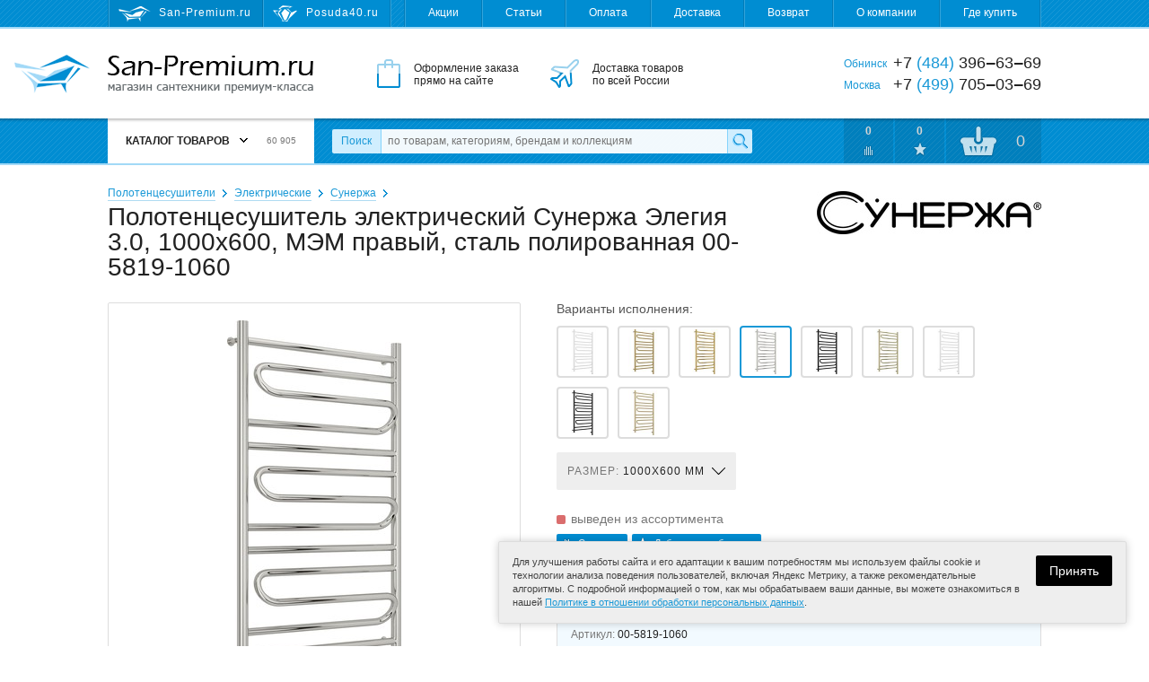

--- FILE ---
content_type: text/html; charset=utf-8
request_url: https://san-premium.ru/catalog/model/65246/polotentsesushitel-elektricheskij-sunerzha-elegiya-30-1000x600-mem-pravyij-stal-polirovannaya-00-5819-1060/
body_size: 16354
content:
<!DOCTYPE html>
<html>
<head>
  <meta charset="utf-8">

  <title>Полотенцесушитель электрический Сунержа Элегия 3.0, 1000x600, МЭМ правый, сталь полированная 00-5819-1060 – купить с доставкой на San-Premium.ru</title>

  <meta name="description" content="Полотенцесушитель электрический Сунержа Элегия 3.0, 1000x600, МЭМ правый, сталь полированная 00-5819-1060 – купить по самой выгодной цене. Отзывы, фото, характеристики, гарантии. Доставка по Москве, Обнинску и России. Интернет-магазин San-Premium.ru">
  <meta name="keywords" content="полотенцесушитель электрический сунержа элегия 3.0, 1000x600, мэм правый, сталь полированная 00-5819-1060, цена, купить, доставка, фото, характеристики, отзывы, Москва, Обнинск, Россия">

  <link rel="shortcut icon" href="/favicon.ico">

  <meta name="theme-color" content="#008dd2">

  <meta name="viewport" content="width=device-width,initial-scale=1">

  
  
  
  

  <link rel="stylesheet" href="https://static.san-premium.ru/cache/css/c184c41a5711.css" type="text/css" />

  <script type="text/javascript" src="https://static.san-premium.ru/cache/js/793489e277f3.js"></script>

  <meta name="yandex-verification" content="6d94bcd54ff99ee5">
  
    
  

  
</head>
<body class="">

<div class="headline">
  <div class="wrapper">
    <!--noindex-->
    <div class="headline-sites">
      
        <span class="headline-sites-item headline-sites-item--sanpremium hint--bottom hint--rounded hint--multi" data-hint="San-Premium.ru&#10;( вы здесь )">San-Premium.ru</span>
        <a href="https://posuda40.ru/" class="headline-sites-item headline-sites-item--posuda40 hint--bottom hint--rounded" rel="nofollow" data-hint="Posuda40.ru – Посуда, предметы сервировки и подарки">Posuda40.ru</a>
      
    </div>
    <!--/noindex-->
    <div class="headline-menu">
      
      

      <a href="/sales/">Акции</a>
      <a href="/articles/">Статьи</a>
      <a href="/payment/">Оплата</a>
      <a href="/delivery/">Доставка</a>
      <a href="/return/">Возврат</a>
      <a href="/about/">О компании</a>
      <a href="/where-to-buy/">Где купить</a>
    </div>
  </div>
</div>

<div class="header">
  <div class="wrapper">
    <a href="/" class="header-logo"><i></i>San-Premium.ru – Магазин сантехники премиум-класса</a>
    <div class="header-promo">
      <div class="header-promo-order">Оформление заказа<br> прямо на сайте</div>
      <div class="header-promo-delivery">Доставка товаров<br> по всей России</div>
      <div class="header-promo-payment">Оплата любым<br> удобным способом</div>
    </div>
    <div class="header-phones">
      <div><span>Обнинск</span> +7 <i>(484)</i> 396‒63‒69</div>
      <div><span>Москва</span>  +7 <i>(499)</i> 705‒03‒69</div>
      
    </div>
  </div>
</div>

<div class="toolbar">
  <div class="wrapper">
    <a href="/" class="toolbar-home"></a>
    <div class="toolbar-menu">
      



<div class="toolbar-menu-header">Каталог товаров <b></b> <i>60 905</i></div>
      
        <ul class="toolbar-menu-cont"><li id="toolbar-menu-cont-item-143"><a href="/catalog/143/aksessuaryi-dlya-vannoj/">Аксессуары для ванной</a><div class="double"><ul><li id="toolbar-menu-cont-item-410"><a href="/catalog/410/derzhateli-zubnyih-schyotok/">Держатели зубных щёток</a></li><li id="toolbar-menu-cont-item-411"><a href="/catalog/411/derzhateli-osvezhitelya/">Держатели освежителя</a></li><li id="toolbar-menu-cont-item-227"><a href="/catalog/227/derzhateli-polotenets/">Держатели полотенец</a></li><li id="toolbar-menu-cont-item-242"><a href="/catalog/242/derzhateli-tualetnoj-bumagi/">Держатели туалетной бумаги</a></li><li id="toolbar-menu-cont-item-409"><a href="/catalog/409/derzhateli-fena/">Держатели фена</a></li><li id="toolbar-menu-cont-item-115"><a href="/catalog/115/dozatoryi-dlya-zhidkogo-myila/">Дозаторы жидкого мыла</a></li><li id="toolbar-menu-cont-item-116"><a href="/catalog/116/yorshiki-dlya-unitaza/">Ёршики для унитаза</a></li><li id="toolbar-menu-cont-item-109"><a href="/catalog/109/zerkala-dlya-vannoj-komnatyi/">Зеркала для ванной</a></li><li id="toolbar-menu-cont-item-398"><a href="/catalog/398/kosmeticheskie-zerkala/">Зеркала косметические</a></li><li id="toolbar-menu-cont-item-407"><a href="/catalog/407/zerkalnaya-plitka/">Зеркальная плитка</a></li><li id="toolbar-menu-cont-item-117"><a href="/catalog/117/karnizyi-dlya-shtor-v-vannuyu-dush/">Карнизы для штор в ванную</a></li><li id="toolbar-menu-cont-item-112"><a href="/catalog/112/kovriki-dlya-vannoj-komnatyi/">Коврики для ванной</a></li><li id="toolbar-menu-cont-item-299"><a href="/catalog/299/kovriki-na-dno-vannyi/">Коврики на дно ванны</a></li><li id="toolbar-menu-cont-item-261"><a href="/catalog/261/koltsa-dlya-shtor/">Кольца для штор</a></li><li id="toolbar-menu-cont-item-240"><a href="/catalog/240/kontejneryi-dlya-musora/">Контейнеры для мусора</a></li><li id="toolbar-menu-cont-item-118"><a href="/catalog/118/kryuchki-veshalki-dlya-vannoj/">Крючки, вешалки для ванной</a></li><li id="toolbar-menu-cont-item-113"><a href="/catalog/113/myilnitsyi/">Мыльницы</a></li><li id="toolbar-menu-cont-item-400"><a href="/catalog/400/nabor-aksessuarov-dlya-vannoj/">Наборы аксессуаров для ванной</a></li><li id="toolbar-menu-cont-item-323"><a href="/catalog/323/organajzeryi-kontejneryi/">Органайзеры, контейнеры</a></li></ul><ul><li id="toolbar-menu-cont-item-304"><a href="/catalog/304/podushki-dlya-vannyi/">Подушки для ванны</a></li><li id="toolbar-menu-cont-item-226"><a href="/catalog/226/polki-dlya-vannoj/">Полки для ванной</a></li><li id="toolbar-menu-cont-item-394"><a href="/catalog/394/poruchni-dlya-vannoj-tualeta/">Поручни для ванной, туалета</a></li><li id="toolbar-menu-cont-item-241"><a href="/catalog/241/prochie-derzhateli/">Прочие держатели</a></li><li id="toolbar-menu-cont-item-233"><a href="/catalog/233/svetilniki-dlya-vannoj/">Светильники для ванной</a></li><li id="toolbar-menu-cont-item-324"><a href="/catalog/324/sidenya-i-taburetyi-v-vannuyu-dush/">Сиденья в ванную, душ</a></li><li id="toolbar-menu-cont-item-114"><a href="/catalog/114/stakanchiki/">Стаканчики</a></li><li id="toolbar-menu-cont-item-344"><a href="/catalog/344/stojki-s-aksessuarami/">Стойки с аксессуарами</a></li><li id="toolbar-menu-cont-item-119"><a href="/catalog/119/shtoryi-dlya-vannoj-komnatyi/">Шторы для ванной</a></li><li id="toolbar-menu-cont-item-412"><a href="/catalog/412/zapasnyie-komponentyi/">Запасные компоненты</a></li></ul><i class="toolbar-menu-cont-item-pic" style="background-image: url('https://media.san-premium.ru/images/categories/6a29b90e09565433a17eeb60be06224c.jpg');"></i></div></li><li id="toolbar-menu-cont-item-101"><a href="/catalog/101/bide/">Биде</a><div><ul><li id="toolbar-menu-cont-item-272"><a href="/catalog/272/napolnyie-bide/">Напольные биде</a></li><li id="toolbar-menu-cont-item-273"><a href="/catalog/273/podvesnyie-bide/">Подвесные биде</a></li><li id="toolbar-menu-cont-item-319"><a href="/catalog/319/kryishki-dlya-bide/">Крышки для биде</a></li><li id="toolbar-menu-cont-item-380"><a href="/catalog/380/sifonyi-dlya-bide/">Сифоны для биде</a></li><li id="toolbar-menu-cont-item-375"><a href="/catalog/375/komplektuyuschie-dlya-bide/">Комплектующие для биде</a></li></ul><i class="toolbar-menu-cont-item-pic" style="background-image: url('https://media.san-premium.ru/images/categories/70c711e66559391a9423eea9e0c17c9f.jpg');"></i></div></li><li id="toolbar-menu-cont-item-363"><a href="/catalog/363/vannyi-2/">Ванны</a><div><ul><li id="toolbar-menu-cont-item-99"><a href="/catalog/99/vannyi/">Ванны</a></li><li id="toolbar-menu-cont-item-327"><a href="/catalog/327/komplektuyuschie-dlya-vann/">Комплектующие</a></li><li id="toolbar-menu-cont-item-395"><a href="/catalog/395/remkomplektyi-sredstva-po-uhodu/">Ремкомплекты</a></li><li id="toolbar-menu-cont-item-381"><a href="/catalog/381/sifonyi-dlya-vann/">Сифоны для ванн</a></li><li id="toolbar-menu-cont-item-424"><a href="/catalog/424/ekranyi-pod-vannu/">Экраны под ванну</a></li></ul><i class="toolbar-menu-cont-item-pic" style="background-image: url('https://media.san-premium.ru/images/categories/73cd90ef524856200f92eba590c956ad.jpg');"></i></div></li><li id="toolbar-menu-cont-item-417"><a href="/catalog/417/dvernyie-ruchki1/">Дверные ручки</a><div><ul><li id="toolbar-menu-cont-item-421"><a href="/catalog/421/dvernyie-ogranichiteli/">Дверные ограничители</a></li><li id="toolbar-menu-cont-item-416"><a href="/catalog/416/dvernyie-ruchki/">Дверные ручки</a></li><li id="toolbar-menu-cont-item-418"><a href="/catalog/418/nakladki-na-dvernyie-zamki/">Накладки на замки</a></li><li id="toolbar-menu-cont-item-419"><a href="/catalog/419/ruchki-dlya-okon/">Ручки для окон</a></li><li id="toolbar-menu-cont-item-420"><a href="/catalog/420/fiksatoryi-wc/">Фиксаторы WC</a></li></ul><i class="toolbar-menu-cont-item-pic" style="background-image: url('https://media.san-premium.ru/images/categories/c76531136e89857b7a3e57f3d1f09b8d.jpg');"></i></div></li><li id="toolbar-menu-cont-item-219"><a href="/catalog/219/dlya-obschestvennyih-mest/">Для общественных мест</a><div><ul><li id="toolbar-menu-cont-item-105"><a href="/catalog/105/sushilki-dlya-ruk-elektropolotentsa/">Сушилки для рук</a></li><li id="toolbar-menu-cont-item-422"><a href="/catalog/422/detskie-pelenalnyie-stoliki/">Детские пеленальные столики</a></li><li id="toolbar-menu-cont-item-221"><a href="/catalog/221/dispenseryi-bumagi-polotenets/">Диспенсеры бумаги, полотенец</a></li><li id="toolbar-menu-cont-item-220"><a href="/catalog/220/dozatoryi-myila-antiseptika/">Дозаторы мыла, антисептика</a></li><li id="toolbar-menu-cont-item-408"><a href="/catalog/408/zhidkoe-myilo/">Жидкое мыло</a></li><li id="toolbar-menu-cont-item-399"><a href="/catalog/399/lovushki-dlya-nasekomyih/">Ловушки для насекомых</a></li><li id="toolbar-menu-cont-item-222"><a href="/catalog/222/osvezhiteli-vozduha/">Освежители воздуха</a></li><li id="toolbar-menu-cont-item-403"><a href="/catalog/403/tablichki-na-dver/">Таблички на дверь</a></li><li id="toolbar-menu-cont-item-225"><a href="/catalog/225/tualetnaya-bumaga-polotentsa/">Туалетная бумага, полотенца</a></li><li id="toolbar-menu-cont-item-106"><a href="/catalog/106/fenyi-sushilki-dlya-volos/">Фены, сушилки для волос</a></li><li id="toolbar-menu-cont-item-415"><a href="/catalog/415/komplektuyuschie/">Комплектующие</a></li></ul><i class="toolbar-menu-cont-item-pic" style="background-image: url('https://media.san-premium.ru/images/categories/618d08b1e5c675b52eff9507dcb4be22.jpg');"></i></div></li><li id="toolbar-menu-cont-item-340"><a href="/catalog/340/dushevyie-ugolki-poddonyi/">Душевые уголки, поддоны</a><div><ul><li id="toolbar-menu-cont-item-404"><a href="/catalog/404/dushevyie-dveri/">Душевые двери</a></li><li id="toolbar-menu-cont-item-405"><a href="/catalog/405/dushevyie-ugolki-i-kabinyi/">Душевые уголки и кабины</a></li><li id="toolbar-menu-cont-item-325"><a href="/catalog/325/poddonyi-dlya-dusha/">Поддоны для душа</a></li><li id="toolbar-menu-cont-item-387"><a href="/catalog/387/sifonyi-dlya-dushevyih-poddonov/">Сифоны для душевых поддонов</a></li><li id="toolbar-menu-cont-item-406"><a href="/catalog/406/shtorki-na-vannu/">Шторки на ванну</a></li><li id="toolbar-menu-cont-item-326"><a href="/catalog/326/komplektuyuschie-dlya-poddonov-uglov/">Комплектующие</a></li></ul><i class="toolbar-menu-cont-item-pic" style="background-image: url('https://media.san-premium.ru/images/categories/612d28eb09cda94015b2cb03bcea2c44.jpg');"></i></div></li><li id="toolbar-menu-cont-item-144"><a href="/catalog/144/dushi-i-dushevyie-sistemyi/">Души и душевые системы</a><div><ul><li id="toolbar-menu-cont-item-397"><a href="/catalog/397/gigienicheskij-dush/">Гигиенический душ</a></li><li id="toolbar-menu-cont-item-153"><a href="/catalog/153/dushevyie-sistemyi/">Душевые системы</a></li><li id="toolbar-menu-cont-item-95"><a href="/catalog/95/dushevyie-garnituryi/">Душевые гарнитуры</a></li><li id="toolbar-menu-cont-item-98"><a href="/catalog/98/dushevyie-lejki-ruchnyie/">Душевые лейки ручные</a></li><li id="toolbar-menu-cont-item-366"><a href="/catalog/366/dushevyie-lejki-verhnie-bokovyie/">Душевые лейки верхние</a></li><li id="toolbar-menu-cont-item-154"><a href="/catalog/154/dushevyie-shtangi-i-derzhateli/">Душевые штанги и держатели</a></li><li id="toolbar-menu-cont-item-159"><a href="/catalog/159/shlangi-dushevyie/">Душевые шланги</a></li><li id="toolbar-menu-cont-item-346"><a href="/catalog/346/komplektuyuschie-dlya-dusha/">Комплектующие для душа</a></li></ul><i class="toolbar-menu-cont-item-pic" style="background-image: url('https://media.san-premium.ru/images/categories/515a97672558818c7d21dde5d7b55fe3.jpg');"></i></div></li><li id="toolbar-menu-cont-item-372"><a href="/catalog/372/inzhenernaya-santehnika/">Инженерная сантехника</a><div><ul><li id="toolbar-menu-cont-item-385"><a href="/catalog/385/bachki-skryitogo-montazha/">Бачки скрытого монтажа</a></li><li id="toolbar-menu-cont-item-428"><a href="/catalog/428/vodonagrevateli/">Водонагреватели</a></li><li id="toolbar-menu-cont-item-413"><a href="/catalog/413/drenazhnyie-sistemyi/">Дренажные системы</a></li><li id="toolbar-menu-cont-item-365"><a href="/catalog/365/dushevyie-trapyi-lotki/">Душевые трапы, лотки</a></li><li id="toolbar-menu-cont-item-427"><a href="/catalog/427/komplektuyuschie-k-filtram-vodyi/">Комплектующие к фильтрам воды</a></li><li id="toolbar-menu-cont-item-102"><a href="/catalog/102/paneli-smyiva/">Панели смыва</a></li><li id="toolbar-menu-cont-item-373"><a href="/catalog/373/sistemyi-installyatsii/">Системы инсталляции</a></li><li id="toolbar-menu-cont-item-414"><a href="/catalog/414/sifonyi-dlya-podklyucheniya-byitovoj-tehniki/">Сифоны для бытовой техники</a></li><li id="toolbar-menu-cont-item-426"><a href="/catalog/426/filtryi-dlya-vodyi/">Фильтры для воды</a></li><li id="toolbar-menu-cont-item-374"><a href="/catalog/374/komplektuyuschie-installyatsij/">Комплектующие к инсталляциям</a></li><li id="toolbar-menu-cont-item-388"><a href="/catalog/388/reshetki-dlya-trapa/">Решетки для трапа</a></li><li id="toolbar-menu-cont-item-389"><a href="/catalog/389/komplektuyuschie-dlya-trapov/">Комплектующие для трапов</a></li></ul><i class="toolbar-menu-cont-item-pic" style="background-image: url('https://media.san-premium.ru/images/categories/148166eca23efc51a355d4296064b0f4.jpg');"></i></div></li><li id="toolbar-menu-cont-item-329"><a href="/catalog/329/kuhonnyie-mojki-aksessuaryi/">Кухонные мойки</a><div><ul><li id="toolbar-menu-cont-item-328"><a href="/catalog/328/mojki-dlya-kuhni/">Мойки для кухни</a></li><li id="toolbar-menu-cont-item-335"><a href="/catalog/335/aksessuaryi-dlya-kuhonnoj-mojki/">Аксессуары для кухонной мойки</a></li><li id="toolbar-menu-cont-item-337"><a href="/catalog/337/dozatoryi-zhidkogo-moyuschego-sredstva/">Дозаторы моющего средства</a></li><li id="toolbar-menu-cont-item-402"><a href="/catalog/402/izmelchiteli-pischevyih-othodov/">Измельчители пищевых отходов</a></li><li id="toolbar-menu-cont-item-333"><a href="/catalog/333/kolanderyi/">Коландеры</a></li><li id="toolbar-menu-cont-item-332"><a href="/catalog/332/korzinyi-dlya-posudyi/">Корзины для посуды</a></li><li id="toolbar-menu-cont-item-336"><a href="/catalog/336/poddonyi-dlya-kuhonnyih-moek/">Поддоны для кухонных моек</a></li><li id="toolbar-menu-cont-item-331"><a href="/catalog/331/razdelochnyie-doski/">Разделочные доски</a></li><li id="toolbar-menu-cont-item-382"><a href="/catalog/382/sifonyi-dlya-kuhonnyih-moek/">Сифоны для кухонных моек</a></li><li id="toolbar-menu-cont-item-330"><a href="/catalog/330/sortirovka-othodov-i-hranenie/">Сортировка отходов и хранение</a></li><li id="toolbar-menu-cont-item-334"><a href="/catalog/334/komplektuyuschie-dlya-kuhonnoj-mojki/">Комплектующие для мойки</a></li></ul><i class="toolbar-menu-cont-item-pic" style="background-image: url('https://media.san-premium.ru/images/categories/b92059500b8bc073b42b48d1b90e2700.jpg');"></i></div></li><li id="toolbar-menu-cont-item-236"><a href="/catalog/236/mebel-dlya-vannoj/">Мебель для ванной</a><div><ul><li id="toolbar-menu-cont-item-238"><a href="/catalog/238/zerkalnyie-shkafyi-dlya-vannoj/">Зеркальные шкафы для ванной</a></li><li id="toolbar-menu-cont-item-390"><a href="/catalog/390/komplektuyuschie-dlya-mebeli/">Комплектующие для мебели</a></li><li id="toolbar-menu-cont-item-276"><a href="/catalog/276/komplektyi-mebeli-dlya-vannoj/">Комплекты мебели для ванной</a></li><li id="toolbar-menu-cont-item-239"><a href="/catalog/239/tumbyi-dlya-rakovin/">Тумбы для раковин</a></li><li id="toolbar-menu-cont-item-237"><a href="/catalog/237/shkafyi-i-penalyi-dlya-vannoj/">Шкафы, пеналы для ванной</a></li></ul><i class="toolbar-menu-cont-item-pic" style="background-image: url('https://media.san-premium.ru/images/categories/2b3127b6ad8621062aeff6ebb40610b9.jpg');"></i></div></li><li id="toolbar-menu-cont-item-364"><a href="/catalog/364/pissuaryi/">Писсуары</a><div><ul><li id="toolbar-menu-cont-item-358"><a href="/catalog/358/pissuaryi-2/">Писсуары</a></li><li id="toolbar-menu-cont-item-386"><a href="/catalog/386/sifonyi-dlya-pissuarov/">Сифоны для писсуаров</a></li><li id="toolbar-menu-cont-item-359"><a href="/catalog/359/komplektuyuschie-dlya-pissuarov/">Комплектующие для писсуаров</a></li></ul><i class="toolbar-menu-cont-item-pic" style="background-image: url('https://media.san-premium.ru/images/categories/395677d5b7a3da74cfe252afcce427cf.jpg');"></i></div></li><li id="toolbar-menu-cont-item-103"><a href="/catalog/103/polotentsesushiteli/">Полотенцесушители</a><div><ul><li id="toolbar-menu-cont-item-150"><a href="/catalog/150/polotentsesushiteli-vodyanyie/">Водяные</a></li><li id="toolbar-menu-cont-item-423"><a href="/catalog/423/polotentsesushiteli-kombinirovannyie/">Комбинированные</a></li><li id="toolbar-menu-cont-item-396"><a href="/catalog/396/polotentsesushiteli-elektricheskie/">Электрические</a></li><li id="toolbar-menu-cont-item-348"><a href="/catalog/348/aksessuaryi-k-polotentsesushitelyam/">Аксессуары</a></li><li id="toolbar-menu-cont-item-152"><a href="/catalog/152/komplektuyuschie-k-polotentsesushitelyam/">Комплектующие</a></li></ul><i class="toolbar-menu-cont-item-pic" style="background-image: url('https://media.san-premium.ru/images/categories/9635e2403fa1308bf99b882e199086fc.jpg');"></i></div></li><li id="toolbar-menu-cont-item-263"><a href="/catalog/263/rakovinyi-umyivalniki-2/">Раковины, умывальники</a><div><ul><li id="toolbar-menu-cont-item-75"><a href="/catalog/75/rakovinyi-umyivalniki/">Раковины, умывальники</a></li><li id="toolbar-menu-cont-item-264"><a href="/catalog/264/pedestalyi-konsoli/">Пьедесталы, консоли</a></li><li id="toolbar-menu-cont-item-379"><a href="/catalog/379/sifonyi-dlya-rakovin-i-umyivalnikov/">Сифоны для раковин</a></li><li id="toolbar-menu-cont-item-343"><a href="/catalog/343/komplektuyuschie-dlya-rakovin-i-umyivalnikov/">Комплектующие для раковин</a></li></ul><i class="toolbar-menu-cont-item-pic" style="background-image: url('https://media.san-premium.ru/images/categories/f1eef64d9f837f623f2e770fb04c5be2.jpg');"></i></div></li><li id="toolbar-menu-cont-item-354"><a href="/catalog/354/smesiteli/">Смесители</a><div><ul><li id="toolbar-menu-cont-item-11"><a href="/catalog/11/smesiteli-dlya-vannoj-komnatyi/">Смесители для ванной</a></li><li id="toolbar-menu-cont-item-368"><a href="/catalog/368/smesiteli-dlya-kuhni/">Смесители для кухни</a></li><li id="toolbar-menu-cont-item-347"><a href="/catalog/347/ventili-pereklyuchateli/">Вентили, переключатели</a></li><li id="toolbar-menu-cont-item-338"><a href="/catalog/338/zapasnyie-chasti-k-smesitelyam/">Запасные части к смесителям</a></li><li id="toolbar-menu-cont-item-355"><a href="/catalog/355/komplektuyuschie-k-smesitelyam/">Комплектующие к смесителям</a></li></ul><i class="toolbar-menu-cont-item-pic" style="background-image: url('https://media.san-premium.ru/images/categories/eb0b2a0ece9634431f24452f765208f3.jpg');"></i></div></li><li id="toolbar-menu-cont-item-243"><a href="/catalog/243/tovaryi-dlya-doma/">Товары для дома</a><div><ul><li id="toolbar-menu-cont-item-369"><a href="/catalog/369/aksessuaryi-dlya-stirki-sushki-i-glazhki/">Аксессуары для стирки, глажки</a></li><li id="toolbar-menu-cont-item-393"><a href="/catalog/393/baki-dlya-musora/">Баки для мусора</a></li><li id="toolbar-menu-cont-item-378"><a href="/catalog/378/vyodra-dlya-uborki/">Вёдра для уборки</a></li><li id="toolbar-menu-cont-item-245"><a href="/catalog/245/vesyi-napolnyie/">Весы напольные</a></li><li id="toolbar-menu-cont-item-351"><a href="/catalog/351/veshalki-dlya-odezhdyi-i-aksessuarov/">Вешалки для одежды, аксессуаров</a></li><li id="toolbar-menu-cont-item-141"><a href="/catalog/141/gladilnyie-doski/">Гладильные доски</a></li><li id="toolbar-menu-cont-item-356"><a href="/catalog/356/kovriki-pridvernyie/">Коврики придверные</a></li><li id="toolbar-menu-cont-item-246"><a href="/catalog/246/korzinyi-dlya-belya/">Корзины для белья</a></li><li id="toolbar-menu-cont-item-342"><a href="/catalog/342/meshki-dlya-belevyih-bakov/">Мешки для бельевых баков</a></li><li id="toolbar-menu-cont-item-341"><a href="/catalog/341/meshki-dlya-musora/">Мешки для мусора</a></li><li id="toolbar-menu-cont-item-377"><a href="/catalog/377/naboryi-dlya-myitya-polov/">Наборы для мытья полов</a></li><li id="toolbar-menu-cont-item-376"><a href="/catalog/376/zapasnyie-nasadki-dlya-shvabr-mopyi/">Насадки, мопы, салфетки</a></li><li id="toolbar-menu-cont-item-314"><a href="/catalog/314/oknomojki/">Окномойки, скребки, сгоны</a></li><li id="toolbar-menu-cont-item-425"><a href="/catalog/425/stremyanki/">Стремянки</a></li><li id="toolbar-menu-cont-item-142"><a href="/catalog/142/sushilki-dlya-belya/">Сушилки для белья</a></li><li id="toolbar-menu-cont-item-370"><a href="/catalog/370/chehlyi-dlya-gladilnyih-dosok/">Чехлы для гладильных досок</a></li><li id="toolbar-menu-cont-item-158"><a href="/catalog/158/chistyaschie-sredstva/">Чистящие средства</a></li><li id="toolbar-menu-cont-item-140"><a href="/catalog/140/shvabryi-dlya-pola/">Швабры для пола</a></li><li id="toolbar-menu-cont-item-401"><a href="/catalog/401/schyotki-dlya-pola-sovki/">Щётки, совки</a></li></ul><i class="toolbar-menu-cont-item-pic" style="background-image: url('https://media.san-premium.ru/images/categories/7adf6afaae8ee672919bf9b96be4f6c8.jpg');"></i></div></li><li id="toolbar-menu-cont-item-100"><a href="/catalog/100/unitazyi/">Унитазы</a><div><ul><li id="toolbar-menu-cont-item-268"><a href="/catalog/268/unitazyi-napolnyie/">Унитазы напольные</a></li><li id="toolbar-menu-cont-item-270"><a href="/catalog/270/unitazyi-podvesnyie/">Унитазы подвесные</a></li><li id="toolbar-menu-cont-item-269"><a href="/catalog/269/unitazyi-pristavnyie/">Унитазы приставные</a></li><li id="toolbar-menu-cont-item-298"><a href="/catalog/298/chashi-unitazov/">Чаши унитазов</a></li><li id="toolbar-menu-cont-item-297"><a href="/catalog/297/bachki-dlya-unitazov/">Бачки для унитазов</a></li><li id="toolbar-menu-cont-item-271"><a href="/catalog/271/kryishki-sidenya-dlya-unitazov/">Крышки-сиденья для унитазов</a></li><li id="toolbar-menu-cont-item-244"><a href="/catalog/244/armatura-bachka-unitaza/">Арматура бачка унитаза</a></li><li id="toolbar-menu-cont-item-293"><a href="/catalog/293/komplektuyuschie-dlya-unitaza/">Комплектующие для унитаза</a></li></ul><i class="toolbar-menu-cont-item-pic" style="background-image: url('https://media.san-premium.ru/images/categories/1e61f863cddeea650be159ccb3acb2bb.jpg');"></i></div></li></ul>

<script>
  Toolbar.preloadMenuPictures(["https://media.san-premium.ru/images/categories/6a29b90e09565433a17eeb60be06224c.jpg", "https://media.san-premium.ru/images/categories/70c711e66559391a9423eea9e0c17c9f.jpg", "https://media.san-premium.ru/images/categories/73cd90ef524856200f92eba590c956ad.jpg", "https://media.san-premium.ru/images/categories/c76531136e89857b7a3e57f3d1f09b8d.jpg", "https://media.san-premium.ru/images/categories/618d08b1e5c675b52eff9507dcb4be22.jpg", "https://media.san-premium.ru/images/categories/612d28eb09cda94015b2cb03bcea2c44.jpg", "https://media.san-premium.ru/images/categories/515a97672558818c7d21dde5d7b55fe3.jpg", "https://media.san-premium.ru/images/categories/148166eca23efc51a355d4296064b0f4.jpg", "https://media.san-premium.ru/images/categories/b92059500b8bc073b42b48d1b90e2700.jpg", "https://media.san-premium.ru/images/categories/2b3127b6ad8621062aeff6ebb40610b9.jpg", "https://media.san-premium.ru/images/categories/395677d5b7a3da74cfe252afcce427cf.jpg", "https://media.san-premium.ru/images/categories/9635e2403fa1308bf99b882e199086fc.jpg", "https://media.san-premium.ru/images/categories/f1eef64d9f837f623f2e770fb04c5be2.jpg", "https://media.san-premium.ru/images/categories/eb0b2a0ece9634431f24452f765208f3.jpg", "https://media.san-premium.ru/images/categories/7adf6afaae8ee672919bf9b96be4f6c8.jpg", "https://media.san-premium.ru/images/categories/1e61f863cddeea650be159ccb3acb2bb.jpg"]);
</script>


      
    </div>
    <form action="/search/" data-autocomplete-url="/search/autocomplete/" method="get" class="toolbar-search">
      <label for="id_q" class="toolbar-search-label">Поиск</label>
      <input type="text" name="q" id="id_q" value="" maxlength="100" placeholder="по товарам, категориям, брендам и коллекциям" autocomplete="off" class="toolbar-search-field">
      <input type="submit" value="" class="toolbar-search-submit">
    </form>
    <!--noindex-->
    <div class="toolbar-user">
      <a href="/catalog/comparings/" class="toolbar-user-item toolbar-user-coms">0</a>
      <a href="/catalog/favourites/" class="toolbar-user-item toolbar-user-favs">0</a>
      
        <a href="/client/cart/" class="toolbar-user-item toolbar-user-basket toolbar-user-basket--empty">
          <span id="toolbar-user-basket-main-cnt">0</span>
          <div>
            
              Ваша корзина пуста
            
          </div>
        </a>
      
    </div>
    <!--/noindex-->
  </div>
  <i class="toolbar-scroller"></i>
</div>

<!--noindex-->
<div class="mobileToolbar">
  <div class="wrapper">
    <div class="mobileToolbar-burger"><i></i></div>
    <a href="/" class="mobileToolbar-logo"></a>
    <a href="/client/cart/" class="mobileToolbar-cart empty"><i>0</i></a>
    <a href="/catalog/favourites/" class="mobileToolbar-favs empty"><i>0</i></a>
    <a href="/catalog/comparings/" class="mobileToolbar-coms empty"><i>0</i></a>
    <a href="/search/" class="mobileToolbar-search"></a>
  </div>
</div>
<div class="mobileToolbarMenu" style="display: none;"></div>
<div class="mobileToolbarMenuOverlay" style="display: none;">
  <span class="mobileToolbarMenuOverlay-close"></span>
</div>
<!--/noindex-->

<div class="content">
  <div class="wrapper">
    
  
    <div class="breadcrumbs">
      
        <span><a href="/catalog/103/polotentsesushiteli/">Полотенцесушители</a></span>
      
        <span><a href="/catalog/396/polotentsesushiteli-elektricheskie/">Электрические</a></span>
      
      <span><a href="/catalog/396/polotentsesushiteli-elektricheskie/173/sunerzha/">Сунержа</a></span>
    </div>
  

  <div class="modelPage clearfix" itemscope itemtype="http://schema.org/Product">
    <meta itemprop="name" content="Полотенцесушитель электрический Сунержа Элегия 3.0, 1000x600, МЭМ правый, сталь полированная 00-5819-1060">
    <meta itemprop="sku" content="65246">

    <h1>Полотенцесушитель электрический Сунержа Элегия 3.0, 1000x600, МЭМ правый, сталь полированная 00-5819-1060</h1>

    
      <a href="/catalog/brand/173/sunerzha/"><img alt="Сунержа" class="modelPage-logo" width="250" height="48" src="https://media.san-premium.ru/cache/6c/fd/sunerzha.6cfdea108cd7623b76878a590fa39f85.jpg" /></a>
    

    <div class="modelPage-media">
      
        
        <a href="https://media.san-premium.ru/cache/dc/1f/dc1f34c1cfb7c63bb41d29cb6a37776e.jpg" rel="modelPage-photo" class="modelPage-media-photo" itemprop="image">
          
            <img alt="Полотенцесушитель электрический Сунержа Элегия 3.0, 1000x600, МЭМ правый, сталь полированная 00-5819-1060" width="194" height="420" src="https://media.san-premium.ru/cache/19/b3/19b31d8eb5e3e29f9a8a136e8db6973d.jpg" />
          
        </a>
      
        
        <a href="https://media.san-premium.ru/cache/2e/cc/2ecc43915a8020b6635b56efe3bcc4c4.jpg" rel="modelPage-photo" class="modelPage-media-photo">
          
            <img alt="Полотенцесушитель электрический Сунержа Элегия 3.0, 1000x600, МЭМ правый, сталь полированная 00-5819-1060" width="68" height="120" src="https://media.san-premium.ru/cache/50/67/5067df82460e8ea75bf1d4551acdec86.jpg" />
          
        </a>
      
        
        <a href="https://media.san-premium.ru/cache/b0/b8/b0b8432508bbdeaf1b7ae330d39033e2.jpg" rel="modelPage-photo" class="modelPage-media-photo">
          
            <img alt="Полотенцесушитель электрический Сунержа Элегия 3.0, 1000x600, МЭМ правый, сталь полированная 00-5819-1060" width="120" height="120" src="https://media.san-premium.ru/cache/ea/fb/eafb31d8d0118c377a6736a06f7f9922.jpg" />
          
        </a>
      
        
        <a href="https://media.san-premium.ru/cache/11/1d/111d510bcb295224ff67d8f053ad2421.jpg" rel="modelPage-photo" class="modelPage-media-photo">
          
            <img alt="Полотенцесушитель электрический Сунержа Элегия 3.0, 1000x600, МЭМ правый, сталь полированная 00-5819-1060" width="90" height="120" src="https://media.san-premium.ru/cache/dc/b1/dcb183bf073b41acf2ed0b0d801d215b.jpg" />
          
        </a>
      
      
      
    </div>

    <div class="owl-carousel modelPage-slider">
      
        
        <div class="modelPage-slider-item" style="background-image: url('https://media.san-premium.ru/cache/19/b3/19b31d8eb5e3e29f9a8a136e8db6973d.jpg');"></div>
      
        
        <div class="modelPage-slider-item" style="background-image: url('https://media.san-premium.ru/cache/eb/f7/ebf78199b1230df16e948d06a4603734.jpg');"></div>
      
        
        <div class="modelPage-slider-item" style="background-image: url('https://media.san-premium.ru/cache/cc/b4/ccb4ab71d34f1bc090d17ad8fca96626.jpg');"></div>
      
        
        <div class="modelPage-slider-item" style="background-image: url('https://media.san-premium.ru/cache/f0/59/f0599d37c2d5aa83d05aef7562295287.jpg');"></div>
      
      
    </div>

    
      <div class="modelPage-variants js-variants-select">
        <b>Варианты исполнения:</b>
        
          
          <a href="/catalog/model/65247/polotentsesushitel-elektricheskij-sunerzha-elegiya-30-1000x600-mem-pravyij-belyij-12-5819-1060/"
              class="modelPage-variants-item img"
              style="background-image: url('https://media.san-premium.ru/cache/d8/cc/d8cc91e6815a85820787ba8c79750ad5.jpg');"
              title="Белый">
            
              Полотенцесушитель электрический Сунержа Элегия 3.0, 1000x600, МЭМ правый, белый / 12-5819-1060
            
          </a>
        
          
          <a href="/catalog/model/65250/polotentsesushitel-elektricheskij-sunerzha-elegiya-30-1000x600-mem-pravyij-matovoe-zoloto-032-5819-1060/"
              class="modelPage-variants-item img"
              style="background-image: url('https://media.san-premium.ru/cache/b2/27/b22720b59edab597fbbf644b2c5981ed.jpg');"
              title="Золото матовое">
            
              Полотенцесушитель электрический Сунержа Элегия 3.0, 1000x600, МЭМ правый, матовое золото / 032-5819-1060
            
          </a>
        
          
          <a href="/catalog/model/65248/polotentsesushitel-elektricheskij-sunerzha-elegiya-30-1000x600-mem-pravyij-zoloto-03-5819-1060/"
              class="modelPage-variants-item img"
              style="background-image: url('https://media.san-premium.ru/cache/28/25/2825b814acddccd1cf67ba1a334d76e9.jpg');"
              title="Золото">
            
              Полотенцесушитель электрический Сунержа Элегия 3.0, 1000x600, МЭМ правый, золото / 03-5819-1060
            
          </a>
        
          
          <a href="/catalog/model/65246/polotentsesushitel-elektricheskij-sunerzha-elegiya-30-1000x600-mem-pravyij-stal-polirovannaya-00-5819-1060/"
              class="modelPage-variants-item img active"
              style="background-image: url('https://media.san-premium.ru/cache/a0/08/a00845def049b5ed85290c50127f4ff3.jpg');"
              title="Сталь полированная">
            
              Полотенцесушитель электрический Сунержа Элегия 3.0, 1000x600, МЭМ правый, сталь полированная / 00-5819-1060
            
          </a>
        
          
          <a href="/catalog/model/65252/polotentsesushitel-elektricheskij-sunerzha-elegiya-30-1000x600-mem-pravyij-chyornyij-matovyij-31-5819-1060/"
              class="modelPage-variants-item img"
              style="background-image: url('https://media.san-premium.ru/cache/94/80/9480bd3bf60ee138c80a98351d79d557.jpg');"
              title="Чёрный матовый">
            
              Полотенцесушитель электрический Сунержа Элегия 3.0, 1000x600, МЭМ правый, чёрный матовый / 31-5819-1060
            
          </a>
        
          
          <a href="/catalog/model/65254/polotentsesushitel-elektricheskij-sunerzha-elegiya-30-1000x600-mem-pravyij-shampan-020-5819-1060/"
              class="modelPage-variants-item img"
              style="background-image: url('https://media.san-premium.ru/cache/a6/37/a6370d7a6d36855613edf5273c74353a.jpg');"
              title="Шампань">
            
              Полотенцесушитель электрический Сунержа Элегия 3.0, 1000x600, МЭМ правый, шампань / 020-5819-1060
            
          </a>
        
          
          <a href="/catalog/model/65251/polotentsesushitel-elektricheskij-sunerzha-elegiya-30-1000x600-mem-pravyij-belyij-matovyij-30-5819-1060/"
              class="modelPage-variants-item img"
              style="background-image: url('https://media.san-premium.ru/cache/5d/b1/5db166cd054cf6f0eb119a54626db9ce.jpg');"
              title="Белый матовый">
            
              Полотенцесушитель электрический Сунержа Элегия 3.0, 1000x600, МЭМ правый, белый матовый / 30-5819-1060
            
          </a>
        
          
          <a href="/catalog/model/65253/polotentsesushitel-elektricheskij-sunerzha-elegiya-30-1000x600-mem-pravyij-tyomnyij-titan-muar-15-5819-1060/"
              class="modelPage-variants-item img"
              style="background-image: url('https://media.san-premium.ru/cache/c5/bd/c5bd0e07069998fa36ee634f19e3cdcf.jpg');"
              title="Тёмный титан муар">
            
              Полотенцесушитель электрический Сунержа Элегия 3.0, 1000x600, МЭМ правый, тёмный титан муар / 15-5819-1060
            
          </a>
        
          
          <a href="/catalog/model/65249/polotentsesushitel-elektricheskij-sunerzha-elegiya-30-1000x600-mem-pravyij-matovaya-shampan-022-5819-1060/"
              class="modelPage-variants-item img"
              style="background-image: url('https://media.san-premium.ru/cache/4e/cc/4ecc9312f915418ac9c52fe0178787ad.jpg');"
              title="Матовая шампань">
            
              Полотенцесушитель электрический Сунержа Элегия 3.0, 1000x600, МЭМ правый, матовая шампань / 022-5819-1060
            
          </a>
        
      </div>
    
    
      <div class="modelPage-sizes">
        
        <div class="modelPage-sizes-select js-sizes-select-div">
          <span>
            <span>
              
                Размер:
              
            </span>
            <i>1000x600 мм</i>
          </span>
          <div>
            
              
                <a href="/catalog/model/65296/polotentsesushitel-elektricheskij-sunerzha-elegiya-30-600x400-mem-pravyij-stal-polirovannaya-00-5819-6040/" class="unavailable">
                  600x400 мм
                </a>
              
            
              
                <a href="/catalog/model/65314/polotentsesushitel-elektricheskij-sunerzha-elegiya-30-600x500-mem-pravyij-stal-polirovannaya-00-5819-6050/" class="unavailable">
                  600x500 мм
                </a>
              
            
              
                <a href="/catalog/model/65325/polotentsesushitel-elektricheskij-sunerzha-elegiya-30-600x600-mem-pravyij-stal-polirovannaya-00-5819-6060/" class="unavailable">
                  600x600 мм
                </a>
              
            
              
                <a href="/catalog/model/65336/polotentsesushitel-elektricheskij-sunerzha-elegiya-30-800x400-mem-pravyij-stal-polirovannaya-00-5819-8040/" class="unavailable">
                  800x400 мм
                </a>
              
            
              
                <a href="/catalog/model/65354/polotentsesushitel-elektricheskij-sunerzha-elegiya-30-800x500-mem-pravyij-stal-polirovannaya-00-5819-8050/" class="unavailable">
                  800x500 мм
                </a>
              
            
              
                <a href="/catalog/model/65372/polotentsesushitel-elektricheskij-sunerzha-elegiya-30-800x600-mem-pravyij-stal-polirovannaya-00-5819-8060/" class="unavailable">
                  800x600 мм
                </a>
              
            
              
                <a href="/catalog/model/65217/polotentsesushitel-elektricheskij-sunerzha-elegiya-30-1000x400-mem-pravyij-stal-polirovannaya-00-5819-1040/" class="unavailable">
                  1000x400 мм
                </a>
              
            
              
                <a href="/catalog/model/65228/polotentsesushitel-elektricheskij-sunerzha-elegiya-30-1000x500-mem-pravyij-stal-polirovannaya-00-5819-1050/" class="unavailable">
                  1000x500 мм
                </a>
              
            
              
            
              
                <a href="/catalog/model/65257/polotentsesushitel-elektricheskij-sunerzha-elegiya-30-1200x400-mem-pravyij-stal-polirovannaya-00-5819-1240/" class="unavailable">
                  1200x400 мм
                </a>
              
            
              
                <a href="/catalog/model/65266/polotentsesushitel-elektricheskij-sunerzha-elegiya-30-1200x500-mem-pravyij-stal-polirovannaya-00-5819-1250/" class="unavailable">
                  1200x500 мм
                </a>
              
            
              
                <a href="/catalog/model/65280/polotentsesushitel-elektricheskij-sunerzha-elegiya-30-1200x600-mem-pravyij-stal-polirovannaya-00-5819-1260/" class="unavailable">
                  1200x600 мм
                </a>
              
            
          </div>
        </div>
      </div>
    

    

    <div class="modelPage-buy">
      
      
      
      
      
        <span class="modelPage-buy-status modelPage-buy-status--400">
          выведен из ассортимента
          
        </span>
      
      
      <div class="modelPage-buy-actions">
        
          <b data-id="65246" data-action="add" data-success-label="Убрать из сравнения" class="modelPage-buy-actions-coms js-catalog-coms-action">Сравнить</b>
        
        
          <b data-id="65246" data-action="add" data-success-label="Убрать из избранного" class="modelPage-buy-actions-favs js-catalog-favs-action">Добавить в избранное</b>
        
      </div>
      <input type='hidden' name='csrfmiddlewaretoken' value='qFo6qmu8zM84XPmbAjUnhlrOD1EaurdscNu4N7KQ2P39RYrxMR2xJRBIcH0tgi2p' />
    </div>

    <div class="modelPage-data">

      <ul class="modelPage-data-header">
        
        
          <li><span>Описание</span></li>
        
        
          <li><span>Характеристики</span></li>
        
        
      </ul>

      <div class="modelPage-data-cont">

        <div class="modelPage-summary">
          <div class="modelPage-summary-item">Артикул: <b>00-5819-1060</b></div>
          <div class="modelPage-summary-item">
            Бренд: <a href="/catalog/brand/173/sunerzha/">Сунержа</a>
            <span>(Россия)</span>
          </div>
          
            <div class="modelPage-summary-item">
              Коллекция:
              
                <a href="/catalog/collection/3148/sunerzha/elegiya-30/">Элегия 3.0</a>
              
            </div>
          
          
            <div class="modelPage-summary-item">
              Гарантия: <span>2 года</span>
            </div>
          
        </div>

        
          <div class="modelPage-descr js-model-data-cont">
            <div class="typo" itemprop="description">
              <p>Элегия 3.0 – необычная «лесенка», которая сразу обращает на себя внимание изящной формой</p>
<ul>
<li>Этот полотенцесушитель придётся по нраву любителям нестандартных, но функциональных решений: изогнутые объёмные перемычки позволяют с лёгкостью разместить сразу несколько полотенец в разных плоскостях</li>
<li>Новинка оборудована многофункциональным электрическим модулем – МЭМ Сунержа. Это одновременно и нагревательный элемент и блок управления</li>
<li>Элегия 3.0 – одна из первых моделей, в которой внедрён новый режим «Экстра сушка». Новая функция позволяет быстро высушить влажные вещи на максимальной мощности и автоматически вернуть полотенцесушитель к поддержке комфортной температуры в ванной комнате</li>
</ul>
            </div>
          </div>
        

        
          <ul class="modelPage-props js-model-data-cont">
            
              
                <li class="modelPage-props-groupName">Общие</li>
              
              
                <li class="modelPage-props-item modelPage-props-item--aligned">
                  <span><span>Тип:</span></span> <b>электрический</b>
                </li>
              
                <li class="modelPage-props-item modelPage-props-item--aligned">
                  <span><span>Форма:</span></span> <b>лесенка</b>
                </li>
              
                <li class="modelPage-props-item modelPage-props-item--aligned">
                  <span><span>Мощность:</span></span> <b>300 Вт</b>
                </li>
              
                <li class="modelPage-props-item modelPage-props-item--aligned">
                  <span><span>Профиль коллектора:</span></span> <b>круг</b>
                </li>
              
                <li class="modelPage-props-item modelPage-props-item--aligned">
                  <span><span>Материал:</span></span> <b>сталь нержавеющая</b>
                </li>
              
                <li class="modelPage-props-item modelPage-props-item--aligned">
                  <span><span>Перемычка:</span></span> <b>выгнутая</b>
                </li>
              
                <li class="modelPage-props-item modelPage-props-item--aligned">
                  <span><span>Нагревательный элемент:</span></span> <b>ТЭН жидкостный</b>
                </li>
              
                <li class="modelPage-props-item modelPage-props-item--aligned">
                  <span><span>Время нагрева:</span></span> <b>30 мин.</b>
                </li>
              
                <li class="modelPage-props-item modelPage-props-item--aligned">
                  <span><span>Скрытое подключение:</span></span> <b>да</b>
                </li>
              
                <li class="modelPage-props-item modelPage-props-item--aligned">
                  <span><span>Защита от перегрева:</span></span> <b>да</b>
                </li>
              
                <li class="modelPage-props-item modelPage-props-item--aligned">
                  <span><span>Терморегулятор:</span></span> <b>да</b>
                </li>
              
                <li class="modelPage-props-item modelPage-props-item--aligned">
                  <span><span>Таймер:</span></span> <b>да</b>
                </li>
              
                <li class="modelPage-props-item modelPage-props-item--aligned">
                  <span><span>Страна производства:</span></span> <b>Россия</b>
                </li>
              
                <li class="modelPage-props-item modelPage-props-item--aligned">
                  <span><span>Цвет:</span></span> <b>сталь полированная</b>
                </li>
              
            
              
                <li class="modelPage-props-groupName">Габариты, вес</li>
              
              
                <li class="modelPage-props-item modelPage-props-item--aligned">
                  <span><span>Высота:</span></span> <b>1124 мм</b>
                </li>
              
                <li class="modelPage-props-item modelPage-props-item--aligned">
                  <span><span>Ширина:</span></span> <b>632 мм</b>
                </li>
              
            
          </ul>
        

        

      </div>

    </div>

  </div>

  

  

  <script>
    Catalog.initEntity();
  </script>

  
    <div class="modelPageFooter clearfix">
      <div class="content-side">
        




  <div class="content-side-banners">
    
      <a href="/catalog/150/polotentsesushiteli-vodyanyie-elektricheskie/173/sunerzha/" data-id="68">
        <img alt="Электрические и водяные полотенцесушители Сунержа с защитой от эл.химической коррозии" width="226" height="235" src="https://media.san-premium.ru/cache/c8/87/c887350203aa6c94b7c6a86055fed957.jpg" />
        <span>Электрические и водяные полотенцесушители Сунержа с защитой от эл.химической коррозии</span>
      </a>
    
      <a href="/catalog/brand/303/terminus/" data-id="85">
        <img alt="Полотенцесушители Terminus справятся с основными задачами и дополнят интерьер вашей ванной!" width="226" height="232" src="https://media.san-premium.ru/cache/9f/b0/9fb0f57292b9d8898901bdac877fed7c.jpg" />
        <span>Полотенцесушители Terminus справятся с основными задачами и дополнят интерьер вашей ванной!</span>
      </a>
    
      <a href="/catalog/75/rakovinyi-umyivalniki/157/roca/" data-id="53">
        <img alt="Качество и изысканный дизайн раковин Roca" width="226" height="225" src="https://media.san-premium.ru/cache/17/e3/17e351c1129317e9bb150a0d9e40f6c7.jpg" />
        <span>Качество и изысканный дизайн раковин Roca</span>
      </a>
    
    <input type='hidden' name='csrfmiddlewaretoken' value='qFo6qmu8zM84XPmbAjUnhlrOD1EaurdscNu4N7KQ2P39RYrxMR2xJRBIcH0tgi2p' />
  </div>
  <script>
    initBanners('/ads/click/', 'b');
  </script>

      </div>
      <div class="content-workarea">
        
          
            <div class="modelPageFooter-title">Другие товары коллекции <a href="/catalog/collection/3148/sunerzha/elegiya-30/">Элегия 3.0</a></div>
            <div class="goodsList goodsList--inWorkarea">
  
    




<a href="/catalog/model/65293/polotentsesushitel-elektricheskij-sunerzha-elegiya-30-600x400-mem-levyij-chyornyij-matovyij-31-5818-6040/" class="goodsList-item">
  <div class="goodsList-item-top">
    
      
      <div class="goodsList-item-photo">
        
        <div style="max-width: 81px;">
          <span style="padding-bottom: 209.87654%;"><img src="https://media.san-premium.ru/cache/db/07/db0762dfc743ddd1ce46962e85e3d80f.jpg" alt="Полотенцесушитель электрический Сунержа Элегия 3.0, 600x400 МЭМ левый, чёрный матовый 31-5818-6040" class="goodsList-item-photo-img"></span>
        </div>
      </div>
    
    
    <div class="goodsList-item-data">
      
        <div class="goodsList-item-data-price">
          
            
          
          31&thinsp;950 р.
        </div>
      
      
        <span class="goodsList-item-data-status goodsList-item-data-status--100">в наличии</span>
      
      
        
          <i data-id="65293" data-price="31950" data-name="Полотенцесушитель электрический Сунержа Элегия 3.0, 600x400 МЭМ левый, чёрный матовый 31-5818-6040" data-brand="Сунержа" data-success-label="В корзине" class="goodsList-item-data-basket js-shop-basket-add">В корзину</i>
        
      
      <div class="goodsList-item-data-actions">
        
          <b data-id="65293" data-action="add" data-success-label="Убрать из сравнения" class="goodsList-item-data-actions-coms hint--left hint--rounded js-catalog-coms-action" data-hint="Сравнить"></b>
        
        
          <b data-id="65293" data-action="add" data-success-label="Убрать из избранного" class="goodsList-item-data-actions-favs hint--left hint--rounded js-catalog-favs-action" data-hint="Добавить в избранное"></b>
        
      </div>
    </div>
  </div>
  
  <div class="goodsList-item-name">
    <span>Сунержа</span>
    
      Полотенцесушитель электрический Сунержа Элегия 3.0, МЭМ левый
    
    
      <div>Размер: 600x400, 600x500 мм</div>
    
  </div>
</a>
  
    




<a href="/catalog/model/65311/polotentsesushitel-elektricheskij-sunerzha-elegiya-30-600x500-mem-levyij-chyornyij-matovyij-31-5818-6050/" class="goodsList-item">
  <div class="goodsList-item-top">
    
      
      <div class="goodsList-item-photo">
        
        <div style="max-width: 97px;">
          <span style="padding-bottom: 175.25773%;"><img src="https://media.san-premium.ru/cache/5d/e6/5de633e15eab641efe484e2d62453558.jpg" alt="Полотенцесушитель электрический Сунержа Элегия 3.0, 600x500, МЭМ левый, чёрный матовый 31-5818-6050" class="goodsList-item-photo-img"></span>
        </div>
      </div>
    
    
    <div class="goodsList-item-data">
      
        <div class="goodsList-item-data-price">
          
            
          
          32&thinsp;850 р.
        </div>
      
      
        <span class="goodsList-item-data-status goodsList-item-data-status--100">в наличии</span>
      
      
        
          <i data-id="65311" data-price="32850" data-name="Полотенцесушитель электрический Сунержа Элегия 3.0, 600x500, МЭМ левый, чёрный матовый 31-5818-6050" data-brand="Сунержа" data-success-label="В корзине" class="goodsList-item-data-basket js-shop-basket-add">В корзину</i>
        
      
      <div class="goodsList-item-data-actions">
        
          <b data-id="65311" data-action="add" data-success-label="Убрать из сравнения" class="goodsList-item-data-actions-coms hint--left hint--rounded js-catalog-coms-action" data-hint="Сравнить"></b>
        
        
          <b data-id="65311" data-action="add" data-success-label="Убрать из избранного" class="goodsList-item-data-actions-favs hint--left hint--rounded js-catalog-favs-action" data-hint="Добавить в избранное"></b>
        
      </div>
    </div>
  </div>
  
  <div class="goodsList-item-name">
    <span>Сунержа</span>
    
      Полотенцесушитель электрический Сунержа Элегия 3.0, МЭМ левый
    
    
      <div>Размер: 600x400, 600x500 мм</div>
    
  </div>
</a>
  
    




<a href="/catalog/model/65236/polotentsesushitel-elektricheskij-sunerzha-elegiya-30-1000x500-mem-pravyij-shampan-020-5819-1050/" class="goodsList-item">
  <div class="goodsList-item-top">
    
      
      <div class="goodsList-item-photo">
        
        <div style="max-width: 67px;">
          <span style="padding-bottom: 253.73134%;"><img src="https://media.san-premium.ru/cache/ba/85/ba85fe9c9a2ca0fea3b1170f135517e8.jpg" alt="Полотенцесушитель электрический Сунержа Элегия 3.0, 1000x500, МЭМ правый, шампань 020-5819-1050" class="goodsList-item-photo-img"></span>
        </div>
      </div>
    
    
    <div class="goodsList-item-data">
      
        <div class="goodsList-item-data-price">
          
            
          
          53&thinsp;200 р.
        </div>
      
      
        <span class="goodsList-item-data-status goodsList-item-data-status--100">в наличии</span>
      
      
        
          <i data-id="65236" data-price="53200" data-name="Полотенцесушитель электрический Сунержа Элегия 3.0, 1000x500, МЭМ правый, шампань 020-5819-1050" data-brand="Сунержа" data-success-label="В корзине" class="goodsList-item-data-basket js-shop-basket-add">В корзину</i>
        
      
      <div class="goodsList-item-data-actions">
        
          <b data-id="65236" data-action="add" data-success-label="Убрать из сравнения" class="goodsList-item-data-actions-coms hint--left hint--rounded js-catalog-coms-action" data-hint="Сравнить"></b>
        
        
          <b data-id="65236" data-action="add" data-success-label="Убрать из избранного" class="goodsList-item-data-actions-favs hint--left hint--rounded js-catalog-favs-action" data-hint="Добавить в избранное"></b>
        
      </div>
    </div>
  </div>
  
  <div class="goodsList-item-name">
    <span>Сунержа</span>
    
      Полотенцесушитель электрический Сунержа Элегия 3.0, МЭМ правый
    
    
      <div>Размер: 1000x500 мм</div>
    
  </div>
</a>
  
</div>

<input type='hidden' name='csrfmiddlewaretoken' value='qFo6qmu8zM84XPmbAjUnhlrOD1EaurdscNu4N7KQ2P39RYrxMR2xJRBIcH0tgi2p' />

<script>
  
  Catalog.initEntityList();
</script>
          
        
        
          
            <div class="modelPageFooter-title">
              Похожие
              
              
                <a href="/catalog/396/polotentsesushiteli-elektricheskie/">электрические</a>
              
            </div>
            <div class="goodsList goodsList--inWorkarea">
  
    




<a href="/catalog/model/78388/polotentsesushitel-elektricheskij-sunerzha-galant-31-1000x600-mem-pravyij-stal-polirovannaya-00-6001-1060/" class="goodsList-item">
  <div class="goodsList-item-top">
    
      
      <div class="goodsList-item-photo">
        
        <div style="max-width: 84px;">
          <span style="padding-bottom: 202.38095%;"><img src="https://media.san-premium.ru/cache/f3/a9/f3a9604d2f631567b521db550d2109ab.jpg" alt="Полотенцесушитель электрический Сунержа Галант 3.1 1000x600 МЭМ правый, сталь полированная 00-6001-1060" class="goodsList-item-photo-img"></span>
        </div>
      </div>
    
    
    <div class="goodsList-item-data">
      
        <div class="goodsList-item-data-price">
          
            
          
          37&thinsp;100 р.
        </div>
      
      
        <span class="goodsList-item-data-status goodsList-item-data-status--100">в наличии</span>
      
      
        
          <i data-id="78388" data-price="37100" data-name="Полотенцесушитель электрический Сунержа Галант 3.1 1000x600 МЭМ правый, сталь полированная 00-6001-1060" data-brand="Сунержа" data-success-label="В корзине" class="goodsList-item-data-basket js-shop-basket-add">В корзину</i>
        
      
      <div class="goodsList-item-data-actions">
        
          <b data-id="78388" data-action="add" data-success-label="Убрать из сравнения" class="goodsList-item-data-actions-coms hint--left hint--rounded js-catalog-coms-action" data-hint="Сравнить"></b>
        
        
          <b data-id="78388" data-action="add" data-success-label="Убрать из избранного" class="goodsList-item-data-actions-favs hint--left hint--rounded js-catalog-favs-action" data-hint="Добавить в избранное"></b>
        
      </div>
    </div>
  </div>
  
    <div class="goodsList-item-variants">
      <div>
        <span class="active"><span><img width="84" height="170" src="https://media.san-premium.ru/cache/f3/a9/f3a9604d2f631567b521db550d2109ab.jpg" /></span></span>
        
            <span class="js-list-variant" data-href="/catalog/model/78392/polotentsesushitel-elektricheskij-sunerzha-galant-31-1000x600-mem-pravyij-matovyij-chyornyij-31-6001-1060/"><span><img width="84" height="170" src="https://media.san-premium.ru/cache/6d/85/6d850864d2290682f124108eeecc9598.jpg" /></span></span>
        
            <span class="js-list-variant" data-href="/catalog/model/78395/polotentsesushitel-elektricheskij-sunerzha-galant-31-1000x600-mem-pravyij-shampan-020-6001-1060/"><span><img width="84" height="170" src="https://media.san-premium.ru/cache/bc/7e/bc7edfde9b5e5870da2a908079c9677b.jpg" /></span></span>
        
        
          <span class="goodsList-item-variants-total">
            всего 126<br>моделей
          </span>
        
      </div>
    </div>
  
  <div class="goodsList-item-name">
    <span>Сунержа</span>
    
      Полотенцесушитель электрический Сунержа Галант 3.1 МЭМ правый
    
    
      <div>Размер: 13 вариантов</div>
    
  </div>
</a>
  
    




<a href="/catalog/model/65206/polotentsesushitel-elektricheskij-stile-format-22-600x400-pravyij-stal-polirovannaya-00522-6040/" class="goodsList-item">
  <div class="goodsList-item-top">
    
      
      <div class="goodsList-item-photo">
        
        <div style="max-width: 106px;">
          <span style="padding-bottom: 160.37736%;"><img src="https://media.san-premium.ru/cache/ba/5b/ba5be7c8a6a1aed093c5a2c27e17293c.jpg" alt="Полотенцесушитель электрический Стилье Формат 22, 600x400, правый, сталь полированная 00522-6040" class="goodsList-item-photo-img"></span>
        </div>
      </div>
    
    
    <div class="goodsList-item-data">
      
        <div class="goodsList-item-data-price">
          
            
          
          22&thinsp;050 р.
        </div>
      
      
        <span class="goodsList-item-data-status goodsList-item-data-status--100">в наличии</span>
      
      
        
          <i data-id="65206" data-price="22050" data-name="Полотенцесушитель электрический Стилье Формат 22, 600x400, правый, сталь полированная 00522-6040" data-brand="Стилье" data-success-label="В корзине" class="goodsList-item-data-basket js-shop-basket-add">В корзину</i>
        
      
      <div class="goodsList-item-data-actions">
        
          <b data-id="65206" data-action="add" data-success-label="Убрать из сравнения" class="goodsList-item-data-actions-coms hint--left hint--rounded js-catalog-coms-action" data-hint="Сравнить"></b>
        
        
          <b data-id="65206" data-action="add" data-success-label="Убрать из избранного" class="goodsList-item-data-actions-favs hint--left hint--rounded js-catalog-favs-action" data-hint="Добавить в избранное"></b>
        
      </div>
    </div>
  </div>
  
    <div class="goodsList-item-variants">
      <div>
        <span class="active"><span><img width="106" height="170" src="https://media.san-premium.ru/cache/ba/5b/ba5be7c8a6a1aed093c5a2c27e17293c.jpg" /></span></span>
        
            <span class="js-list-variant" data-href="/catalog/model/65207/polotentsesushitel-elektricheskij-stile-format-22-600x400-pravyij-belyij-matovyij-30522-6040/"><span><img width="107" height="170" src="https://media.san-premium.ru/cache/ac/a7/aca7e8d8e2b72df0a762ce56a01ee6e3.jpg" /></span></span>
        
            <span class="js-list-variant" data-href="/catalog/model/65208/polotentsesushitel-elektricheskij-stile-format-22-600x400-pravyij-chyornyij-matovyij-31522-6040/"><span><img width="106" height="170" src="https://media.san-premium.ru/cache/a1/ef/a1ef1e9671d4bdfc54d09490fbf30fa2.jpg" /></span></span>
        
        
          <span class="goodsList-item-variants-total">
            всего 9<br>моделей
          </span>
        
      </div>
    </div>
  
  <div class="goodsList-item-name">
    <span>Стилье</span>
    
      Полотенцесушитель электрический Стилье Формат 22, правый
    
    
      <div>Размер: 600x400, 600x500, 800x600 мм</div>
    
  </div>
</a>
  
    




<a href="/catalog/model/65203/polotentsesushitel-elektricheskij-stile-format-12-800x500-pravyij-stal-polirovannaya-00512-8050/" class="goodsList-item">
  <div class="goodsList-item-top">
    
      
      <div class="goodsList-item-photo">
        
        <div style="max-width: 98px;">
          <span style="padding-bottom: 173.46939%;"><img src="https://media.san-premium.ru/cache/ba/ac/baacade7bf96e74bde475db9c5f60b53.jpg" alt="Полотенцесушитель электрический Стилье Формат 12, 800x500, правый, сталь полированная 00512-8050" class="goodsList-item-photo-img"></span>
        </div>
      </div>
    
    
    <div class="goodsList-item-data">
      
        <div class="goodsList-item-data-price">
          
            
          
          21&thinsp;150 р.
        </div>
      
      
        <span class="goodsList-item-data-status goodsList-item-data-status--100">в наличии</span>
      
      
        
          <i data-id="65203" data-price="21150" data-name="Полотенцесушитель электрический Стилье Формат 12, 800x500, правый, сталь полированная 00512-8050" data-brand="Стилье" data-success-label="В корзине" class="goodsList-item-data-basket js-shop-basket-add">В корзину</i>
        
      
      <div class="goodsList-item-data-actions">
        
          <b data-id="65203" data-action="add" data-success-label="Убрать из сравнения" class="goodsList-item-data-actions-coms hint--left hint--rounded js-catalog-coms-action" data-hint="Сравнить"></b>
        
        
          <b data-id="65203" data-action="add" data-success-label="Убрать из избранного" class="goodsList-item-data-actions-favs hint--left hint--rounded js-catalog-favs-action" data-hint="Добавить в избранное"></b>
        
      </div>
    </div>
  </div>
  
    <div class="goodsList-item-variants">
      <div>
        <span class="active"><span><img width="98" height="170" src="https://media.san-premium.ru/cache/ba/ac/baacade7bf96e74bde475db9c5f60b53.jpg" /></span></span>
        
            <span class="js-list-variant" data-href="/catalog/model/65204/polotentsesushitel-elektricheskij-stile-format-12-800x500-pravyij-belyij-matovyij-30512-8050/"><span><img width="98" height="170" src="https://media.san-premium.ru/cache/71/20/7120edfe621ab811b6aa68fd2bf5edc9.jpg" /></span></span>
        
            <span class="js-list-variant" data-href="/catalog/model/65205/polotentsesushitel-elektricheskij-stile-format-12-800x500-pravyij-chyornyij-matovyij-31512-8050/"><span><img width="98" height="170" src="https://media.san-premium.ru/cache/95/88/9588e0cee51298680bc92fc32d6bf073.jpg" /></span></span>
        
        
          <span class="goodsList-item-variants-total">
            всего 9<br>моделей
          </span>
        
      </div>
    </div>
  
  <div class="goodsList-item-name">
    <span>Стилье</span>
    
      Полотенцесушитель электрический Стилье Формат 12, правый
    
    
      <div>Размер: 600x400, 600x500, 800x500 мм</div>
    
  </div>
</a>
  
    




<a href="/catalog/model/65197/polotentsesushitel-elektricheskij-stile-format-12-600x400-pravyij-stal-polirovannaya-00512-6040/" class="goodsList-item">
  <div class="goodsList-item-top">
    
      
      <div class="goodsList-item-photo">
        
        <div style="max-width: 106px;">
          <span style="padding-bottom: 160.37736%;"><img src="https://media.san-premium.ru/cache/c3/84/c3846c04120265645c76d42172cb03ba.jpg" alt="Полотенцесушитель электрический Стилье Формат 12, 600x400, правый, сталь полированная 00512-6040" class="goodsList-item-photo-img"></span>
        </div>
      </div>
    
    
    <div class="goodsList-item-data">
      
        <div class="goodsList-item-data-price">
          
            
          
          18&thinsp;400 р.
        </div>
      
      
        <span class="goodsList-item-data-status goodsList-item-data-status--100">в наличии</span>
      
      
        
          <i data-id="65197" data-price="18400" data-name="Полотенцесушитель электрический Стилье Формат 12, 600x400, правый, сталь полированная 00512-6040" data-brand="Стилье" data-success-label="В корзине" class="goodsList-item-data-basket js-shop-basket-add">В корзину</i>
        
      
      <div class="goodsList-item-data-actions">
        
          <b data-id="65197" data-action="add" data-success-label="Убрать из сравнения" class="goodsList-item-data-actions-coms hint--left hint--rounded js-catalog-coms-action" data-hint="Сравнить"></b>
        
        
          <b data-id="65197" data-action="add" data-success-label="Убрать из избранного" class="goodsList-item-data-actions-favs hint--left hint--rounded js-catalog-favs-action" data-hint="Добавить в избранное"></b>
        
      </div>
    </div>
  </div>
  
    <div class="goodsList-item-variants">
      <div>
        <span class="active"><span><img width="106" height="170" src="https://media.san-premium.ru/cache/c3/84/c3846c04120265645c76d42172cb03ba.jpg" /></span></span>
        
            <span class="js-list-variant" data-href="/catalog/model/65198/polotentsesushitel-elektricheskij-stile-format-12-600x400-pravyij-belyij-matovyij-30512-6040/"><span><img width="106" height="170" src="https://media.san-premium.ru/cache/af/cb/afcb1b300fbfe44d2c61333da220baf7.jpg" /></span></span>
        
            <span class="js-list-variant" data-href="/catalog/model/65199/polotentsesushitel-elektricheskij-stile-format-12-600x400-pravyij-chyornyij-matovyij-31512-6040/"><span><img width="106" height="170" src="https://media.san-premium.ru/cache/58/b3/58b334063df68dc591c23bb04ae04d23.jpg" /></span></span>
        
        
          <span class="goodsList-item-variants-total">
            всего 9<br>моделей
          </span>
        
      </div>
    </div>
  
  <div class="goodsList-item-name">
    <span>Стилье</span>
    
      Полотенцесушитель электрический Стилье Формат 12, правый
    
    
      <div>Размер: 600x400, 600x500, 800x500 мм</div>
    
  </div>
</a>
  
    




<a href="/catalog/model/77734/polotentsesushitel-elektricheskij-sunerzha-bogema-31-pryamaya-1000x500-mem-pravyij-stal-polirovannaya-00-6005-1050/" class="goodsList-item">
  <div class="goodsList-item-top">
    
      
      <div class="goodsList-item-photo">
        
        <div style="max-width: 67px;">
          <span style="padding-bottom: 253.73134%;"><img src="https://media.san-premium.ru/cache/83/a6/83a6e6f5ae23a53d3e8c1bbf8a1e7def.jpg" alt="Полотенцесушитель электрический Сунержа Богема 3.1 прямая 1000x500 МЭМ правый, сталь полированная 00-6005-1050" class="goodsList-item-photo-img"></span>
        </div>
      </div>
    
    
    <div class="goodsList-item-data">
      
        <div class="goodsList-item-data-price">
          
            
          
          43&thinsp;700 р.
        </div>
      
      
        <span class="goodsList-item-data-status goodsList-item-data-status--100">в наличии</span>
      
      
        
          <i data-id="77734" data-price="43700" data-name="Полотенцесушитель электрический Сунержа Богема 3.1 прямая 1000x500 МЭМ правый, сталь полированная 00-6005-1050" data-brand="Сунержа" data-success-label="В корзине" class="goodsList-item-data-basket js-shop-basket-add">В корзину</i>
        
      
      <div class="goodsList-item-data-actions">
        
          <b data-id="77734" data-action="add" data-success-label="Убрать из сравнения" class="goodsList-item-data-actions-coms hint--left hint--rounded js-catalog-coms-action" data-hint="Сравнить"></b>
        
        
          <b data-id="77734" data-action="add" data-success-label="Убрать из избранного" class="goodsList-item-data-actions-favs hint--left hint--rounded js-catalog-favs-action" data-hint="Добавить в избранное"></b>
        
      </div>
    </div>
  </div>
  
    <div class="goodsList-item-variants">
      <div>
        <span class="active"><span><img width="67" height="170" src="https://media.san-premium.ru/cache/83/a6/83a6e6f5ae23a53d3e8c1bbf8a1e7def.jpg" /></span></span>
        
            <span class="js-list-variant" data-href="/catalog/model/77735/polotentsesushitel-elektricheskij-sunerzha-bogema-31-pryamaya-1000x500-mem-pravyij-zolotoj-shyolk-32-6005-1050/"><span><img width="67" height="170" src="https://media.san-premium.ru/cache/5e/5a/5e5ae801bc018a97d205a3344af5fe3a.jpg" /></span></span>
        
            <span class="js-list-variant" data-href="/catalog/model/77736/polotentsesushitel-elektricheskij-sunerzha-bogema-31-pryamaya-1000x500-mem-pravyij-matovaya-shampan-022-6005-1050/"><span><img width="67" height="170" src="https://media.san-premium.ru/cache/cf/d7/cfd74bc1c6978040892a3998503c852e.jpg" /></span></span>
        
        
          <span class="goodsList-item-variants-total">
            всего 156<br>моделей
          </span>
        
      </div>
    </div>
  
  <div class="goodsList-item-name">
    <span>Сунержа</span>
    
      Полотенцесушитель электрический Сунержа Богема 3.1 прямая, МЭМ правый
    
    
      <div>Размер: 16 вариантов</div>
    
  </div>
</a>
  
    




<a href="/catalog/model/77784/polotentsesushitel-elektricheskij-sunerzha-bogema-31-pryamaya-1200x600-mem-pravyij-stal-polirovannaya-00-6005-1260/" class="goodsList-item">
  <div class="goodsList-item-top">
    
      
      <div class="goodsList-item-photo">
        
        <div style="max-width: 67px;">
          <span style="padding-bottom: 253.73134%;"><img src="https://media.san-premium.ru/cache/cc/52/cc5264964b240bb22b890d22341eca55.jpg" alt="Полотенцесушитель электрический Сунержа Богема 3.1 прямая 1200x600 МЭМ правый, сталь полированная 00-6005-1260" class="goodsList-item-photo-img"></span>
        </div>
      </div>
    
    
    <div class="goodsList-item-data">
      
        <div class="goodsList-item-data-price">
          
            
          
          50&thinsp;150 р.
        </div>
      
      
        <span class="goodsList-item-data-status goodsList-item-data-status--100">в наличии</span>
      
      
        
          <i data-id="77784" data-price="50150" data-name="Полотенцесушитель электрический Сунержа Богема 3.1 прямая 1200x600 МЭМ правый, сталь полированная 00-6005-1260" data-brand="Сунержа" data-success-label="В корзине" class="goodsList-item-data-basket js-shop-basket-add">В корзину</i>
        
      
      <div class="goodsList-item-data-actions">
        
          <b data-id="77784" data-action="add" data-success-label="Убрать из сравнения" class="goodsList-item-data-actions-coms hint--left hint--rounded js-catalog-coms-action" data-hint="Сравнить"></b>
        
        
          <b data-id="77784" data-action="add" data-success-label="Убрать из избранного" class="goodsList-item-data-actions-favs hint--left hint--rounded js-catalog-favs-action" data-hint="Добавить в избранное"></b>
        
      </div>
    </div>
  </div>
  
    <div class="goodsList-item-variants">
      <div>
        <span class="active"><span><img width="67" height="170" src="https://media.san-premium.ru/cache/cc/52/cc5264964b240bb22b890d22341eca55.jpg" /></span></span>
        
            <span class="js-list-variant" data-href="/catalog/model/77786/polotentsesushitel-elektricheskij-sunerzha-bogema-31-pryamaya-1200x600-mem-pravyij-matovyij-belyij-30-6005-1260/"><span><img width="67" height="170" src="https://media.san-premium.ru/cache/41/4e/414ed08ad2236d53da2fa541dd9fe362.jpg" /></span></span>
        
            <span class="js-list-variant" data-href="/catalog/model/77704/polotentsesushitel-elektricheskij-sunerzha-bogema-31-pryamaya-1000x300-mem-pravyij-matovaya-shampan-022-6005-1030/"><span><img width="46" height="170" src="https://media.san-premium.ru/cache/03/8e/038e88c421095bb7c56475329dbacfaa.jpg" /></span></span>
        
        
          <span class="goodsList-item-variants-total">
            всего 156<br>моделей
          </span>
        
      </div>
    </div>
  
  <div class="goodsList-item-name">
    <span>Сунержа</span>
    
      Полотенцесушитель электрический Сунержа Богема 3.1 прямая, МЭМ правый
    
    
      <div>Размер: 16 вариантов</div>
    
  </div>
</a>
  
</div>

<input type='hidden' name='csrfmiddlewaretoken' value='qFo6qmu8zM84XPmbAjUnhlrOD1EaurdscNu4N7KQ2P39RYrxMR2xJRBIcH0tgi2p' />

<script>
  
  Catalog.initEntityList();
</script>
          
        
      </div>
    </div>
  

  


    <div class="clearfix"></div>
  </div>
</div>

<div class="footer">
  <div class="wrapper">
    <div class="footer-columns">
      <ul class="footer-column footer-sections">
        <li class="footer-column-title">Основные разделы:</li>
        <li><a href="/sales/">Акции</a></li>
        <li><a href="/articles/">Статьи</a></li>
        <li><a href="/payment/">Оплата</a></li>
        <li><a href="/delivery/">Доставка</a></li>
        <li><a href="/return/">Возврат</a></li>
        <li><a href="/about/">О компании</a></li>
        <li><a href="/where-to-buy/">Где купить</a></li>
      </ul>
      <ul class="footer-column footer-social">
        <li class="footer-column-title">Мы в соцсетях:</li>
        
          <li><a href="https://vk.com/sanpremium" target="_blank">ВКонтакте</a></li>
          <li><a href="https://www.ok.ru/group/52849138401509" target="_blank">Одноклассники</a></li>
          <li><a href="https://www.facebook.com/pages/%D0%A1%D0%B0%D0%BD%D0%9F%D1%80%D0%B5%D0%BC%D0%B8%D1%83%D0%BC/303013566497056" target="_blank">Facebook</a></li>
          <li><a href="https://twitter.com/SanPremium" target="_blank">Twitter</a></li>
          <li><a href="https://plus.google.com/u/0/communities/112088556809570550650" target="_blank">Google+</a></li>
          <li><a href="https://www.youtube.com/user/SanPremium" target="_blank">YouTube</a></li>
        
      </ul>
      <!--noindex-->
      <ul class="footer-column footer-payments">
        <li class="footer-column-title">Принимаем к оплате:</li>
        <li>
          <span class="footer-payments-hint hint--top hint--rounded" data-hint="VISA"></span>
          <span class="footer-payments-hint hint--top hint--rounded" data-hint="MasterCard"></span>
          <span class="footer-payments-hint hint--top hint--rounded" data-hint="RBK Money"></span>
          <span class="footer-payments-hint hint--top hint--rounded" data-hint="Сбербанк"></span>
          <span class="footer-payments-hint hint--top hint--rounded" data-hint="Почта России"></span>
          <span class="footer-payments-hint hint--top hint--rounded" data-hint="МТС"></span>
          <span class="footer-payments-hint hint--top hint--rounded" data-hint="Альфа-Клик"></span>
          <span class="footer-payments-hint hint--top hint--rounded" data-hint="Связной"></span>
          <span class="footer-payments-hint hint--top hint--rounded" data-hint="Евросеть"></span>
          <span class="footer-payments-hint hint--top hint--rounded" data-hint="Элекснет"></span>
          <span class="footer-payments-others">... и многие другие платежные системы.</span>
        </li>
        <li class="footer-payments-details">Подробности уточняйте <br> в разделе “<a href="/payment/">Оплата</a>”.</li>
      </ul>
      <!--/noindex-->
      <ul class="footer-column footer-contacts">
        <li class="footer-column-title">Наши телефоны:</li>
        <li class="footer-contacts-phones">
          <span>Обнинск:</span>
          <a href="tel:+74843966369">+7 <i>(484)</i> 396‒63‒69</a>
          <span>Москва:</span>
          <a href="tel:+74997050369">+7 <i>(499)</i> 705‒03‒69</a>
        </li>
        <li class="footer-column-title">E-mail:</li>
        <li class="footer-contacts-email">
          
            <a href="mailto:mail@san-premium.ru">mail@san-premium.ru</a>
          
        </li>
      </ul>
    </div>
    <div class="footer-basement">
      <div class="footer-basement-copy">
        <p>&copy; 2009-2026 – San-Premium.ru.</p>
        <p>При любом копировании информации <br> ссылка на <a href="/">San-Premium.ru</a> обязательна.</p>
      </div>
      <a href="/" class="footer-basement-logo">San-Premium.ru</a>
      <div class="footer-basement-developer">
        Разработка сайта:
        <div><a href="http://media-k.ru/" target="_blank">компания Media <span>K</span></a></div>
      </div>
    </div>
  </div>
</div>


  
  
  




  



  
    <!-- Yandex.Metrika counter --> <script type="text/javascript" > (function(m,e,t,r,i,k,a){m[i]=m[i]||function(){(m[i].a=m[i].a||[]).push(arguments)}; m[i].l=1*new Date();k=e.createElement(t),a=e.getElementsByTagName(t)[0],k.async=1,k.src=r,a.parentNode.insertBefore(k,a)}) (window, document, "script", "https://mc.yandex.ru/metrika/tag.js", "ym"); ym(10763779, "init", { clickmap:true, trackLinks:true, accurateTrackBounce:true, webvisor:true, ecommerce:"dataLayer" }); </script> <noscript><div><img src="https://mc.yandex.ru/watch/10763779" style="position:absolute; left:-9999px;" alt="" /></div></noscript> <!-- /Yandex.Metrika counter -->
  
  <script type="text/javascript">PrivacyPolicy.init();</script>


</body>
</html>

--- FILE ---
content_type: text/css; charset=utf-8
request_url: https://static.san-premium.ru/cache/css/c184c41a5711.css
body_size: 145674
content:
.clearfix:after {
  content: "";
  display: table;
  clear: both;
}
@keyframes swing {
  20% {
    transform: rotate(10deg);
  }
  40% {
    transform: rotate(-5deg);
  }
  60% {
    transform: rotate(2.5deg);
  }
  80% {
    transform: rotate(-2.5deg);
  }
  100% {
    transform: rotate(0deg);
  }
}
@keyframes rotate360 {
  100% {
    transform: rotate(360deg);
  }
}
@keyframes preloader-spinner {
  from {
    transform: rotate(0deg);
  }
  to {
    transform: rotate(360deg);
  }
}
@keyframes btn-move {
  0% {
    background-position: 0 0;
  }
  100% {
    background-position: 28px 0;
  }
}
/*! normalize.css v3.0.1 | MIT License | git.io/normalize */
/**
 * 1. Set default font family to sans-serif.
 * 2. Prevent iOS text size adjust after orientation change, without disabling
 *    user zoom.
 */
html {
  font-family: sans-serif;
  /* 1 */
  -ms-text-size-adjust: 100%;
  /* 2 */
  -webkit-text-size-adjust: 100%;
  /* 2 */
}
/**
 * Remove default margin.
 */
body {
  margin: 0;
}
/* HTML5 display definitions
   ========================================================================== */
/**
 * Correct `block` display not defined for any HTML5 element in IE 8/9.
 * Correct `block` display not defined for `details` or `summary` in IE 10/11 and Firefox.
 * Correct `block` display not defined for `main` in IE 11.
 */
article,
aside,
details,
figcaption,
figure,
footer,
header,
hgroup,
main,
nav,
section,
summary {
  display: block;
}
/**
 * 1. Correct `inline-block` display not defined in IE 8/9.
 * 2. Normalize vertical alignment of `progress` in Chrome, Firefox, and Opera.
 */
audio,
canvas,
progress,
video {
  display: inline-block;
  /* 1 */
  vertical-align: baseline;
  /* 2 */
}
/**
 * Prevent modern browsers from displaying `audio` without controls.
 * Remove excess height in iOS 5 devices.
 */
audio:not([controls]) {
  display: none;
  height: 0;
}
/**
 * Address `[hidden]` styling not present in IE 8/9/10.
 * Hide the `template` element in IE 8/9/11, Safari, and Firefox < 22.
 */
[hidden],
template {
  display: none;
}
/* Links
   ========================================================================== */
/**
 * Remove the gray background color from active links in IE 10.
 */
a {
  background: transparent;
}
/**
 * Improve readability when focused and also mouse hovered in all browsers.
 */
a:active,
a:hover {
  outline: 0;
}
/* Text-level semantics
   ========================================================================== */
/**
 * Address styling not present in IE 8/9/10/11, Safari, and Chrome.
 */
abbr[title] {
  border-bottom: 1px dotted;
}
/**
 * Address style set to `bolder` in Firefox 4+, Safari, and Chrome.
 */
b,
strong {
  font-weight: bold;
}
/**
 * Address styling not present in Safari and Chrome.
 */
dfn {
  font-style: italic;
}
/**
 * Address variable `h1` font-size and margin within `section` and `article`
 * contexts in Firefox 4+, Safari, and Chrome.
 */
h1 {
  font-size: 2em;
  margin: 0.67em 0;
}
/**
 * Address styling not present in IE 8/9.
 */
mark {
  background: #ff0;
  color: #000;
}
/**
 * Address inconsistent and variable font size in all browsers.
 */
small {
  font-size: 80%;
}
/**
 * Prevent `sub` and `sup` affecting `line-height` in all browsers.
 */
sub,
sup {
  font-size: 75%;
  line-height: 0;
  position: relative;
  vertical-align: baseline;
}
sup {
  top: -0.5em;
}
sub {
  bottom: -0.25em;
}
/* Embedded content
   ========================================================================== */
/**
 * Remove border when inside `a` element in IE 8/9/10.
 */
img {
  border: 0;
}
/**
 * Correct overflow not hidden in IE 9/10/11.
 */
svg:not(:root) {
  overflow: hidden;
}
/* Grouping content
   ========================================================================== */
/**
 * Address margin not present in IE 8/9 and Safari.
 */
figure {
  margin: 1em 40px;
}
/**
 * Address differences between Firefox and other browsers.
 */
hr {
  box-sizing: content-box;
  height: 0;
}
/**
 * Contain overflow in all browsers.
 */
pre {
  overflow: auto;
}
/**
 * Address odd `em`-unit font size rendering in all browsers.
 */
code,
kbd,
pre,
samp {
  font-family: monospace, monospace;
  font-size: 1em;
}
/* Forms
   ========================================================================== */
/**
 * Known limitation: by default, Chrome and Safari on OS X allow very limited
 * styling of `select`, unless a `border` property is set.
 */
/**
 * 1. Correct color not being inherited.
 *    Known issue: affects color of disabled elements.
 * 2. Correct font properties not being inherited.
 * 3. Address margins set differently in Firefox 4+, Safari, and Chrome.
 */
button,
input,
optgroup,
select,
textarea {
  background: #fff;
  color: inherit;
  /* 1 */
  font: inherit;
  /* 2 */
  margin: 0;
  /* 3 */
}
/**
 * Address `overflow` set to `hidden` in IE 8/9/10/11.
 */
button {
  overflow: visible;
}
/**
 * Address inconsistent `text-transform` inheritance for `button` and `select`.
 * All other form control elements do not inherit `text-transform` values.
 * Correct `button` style inheritance in Firefox, IE 8/9/10/11, and Opera.
 * Correct `select` style inheritance in Firefox.
 */
button,
select {
  text-transform: none;
}
/**
 * 1. Avoid the WebKit bug in Android 4.0.* where (2) destroys native `audio`
 *    and `video` controls.
 * 2. Correct inability to style clickable `input` types in iOS.
 * 3. Improve usability and consistency of cursor style between image-type
 *    `input` and others.
 */
button,
html input[type="button"],
input[type="reset"],
input[type="submit"] {
  -webkit-appearance: button;
  /* 2 */
  cursor: pointer;
  /* 3 */
}
/**
 * Re-set default cursor for disabled elements.
 */
button[disabled],
html input[disabled] {
  cursor: default;
}
/**
 * Remove inner padding and border in Firefox 4+.
 */
button::-moz-focus-inner,
input::-moz-focus-inner {
  border: 0;
  padding: 0;
}
/**
 * Address Firefox 4+ setting `line-height` on `input` using `!important` in
 * the UA stylesheet.
 */
input {
  line-height: normal;
}
/**
 * It's recommended that you don't attempt to style these elements.
 * Firefox's implementation doesn't respect box-sizing, padding, or width.
 *
 * 1. Address box sizing set to `content-box` in IE 8/9/10.
 * 2. Remove excess padding in IE 8/9/10.
 */
input[type="checkbox"],
input[type="radio"] {
  box-sizing: border-box;
  /* 1 */
  padding: 0;
  /* 2 */
}
/**
 * Fix the cursor style for Chrome's increment/decrement buttons. For certain
 * `font-size` values of the `input`, it causes the cursor style of the
 * decrement button to change from `default` to `text`.
 */
input[type="number"]::-webkit-inner-spin-button,
input[type="number"]::-webkit-outer-spin-button {
  height: auto;
}
/**
 * 1. Address `appearance` set to `searchfield` in Safari and Chrome.
 * 2. Address `box-sizing` set to `border-box` in Safari and Chrome
 *    (include `-moz` to future-proof).
 */
input[type="search"] {
  -webkit-appearance: textfield;
  /* 1 */
  /* 2 */
  box-sizing: content-box;
}
/**
 * Remove inner padding and search cancel button in Safari and Chrome on OS X.
 * Safari (but not Chrome) clips the cancel button when the search input has
 * padding (and `textfield` appearance).
 */
input[type="search"]::-webkit-search-cancel-button,
input[type="search"]::-webkit-search-decoration {
  -webkit-appearance: none;
}
/**
 * Define consistent border, margin, and padding.
 */
fieldset {
  border: 1px solid #c0c0c0;
  margin: 0 2px;
  padding: 0.35em 0.625em 0.75em;
}
/**
 * 1. Correct `color` not being inherited in IE 8/9/10/11.
 * 2. Remove padding so people aren't caught out if they zero out fieldsets.
 */
legend {
  border: 0;
  /* 1 */
  padding: 0;
  /* 2 */
}
/**
 * Remove default vertical scrollbar in IE 8/9/10/11.
 */
textarea {
  overflow: auto;
}
/**
 * Don't inherit the `font-weight` (applied by a rule above).
 * NOTE: the default cannot safely be changed in Chrome and Safari on OS X.
 */
optgroup {
  font-weight: bold;
}
/* Tables
   ========================================================================== */
/**
 * Remove most spacing between table cells.
 */
table {
  border-collapse: collapse;
  border-spacing: 0;
}
td,
th {
  padding: 0;
}
body {
  color: #222;
  font-family: Tahoma, Arial, sans-serif;
  font-size: 12px;
  line-height: 1;
}
a {
  color: #1a99d7;
  text-decoration: underline;
}
a:hover {
  text-decoration: none;
}
input,
select,
textarea {
  border: 0;
  font-family: Tahoma, Arial, sans-serif;
  margin: 0;
  outline: 0;
  padding: 0;
}
h1,
h2,
h3,
h4,
h5,
h6 {
  font-weight: normal;
  line-height: 1.1;
  text-align: left;
}
h1 {
  line-height: 1;
}
h1,
h2 {
  color: #222;
  margin: 0 0 25px;
  font-size: 28px;
}
h1 > span,
h2 > span {
  color: #1a99d7;
}
h2 {
  font-size: 22px;
}
@media (max-width: 969px) {
  h1 {
    font-size: 24px;
  }
  h2 {
    font-size: 20px;
  }
}
.typo {
  font-size: 12px;
  line-height: 1.5;
}
.typo img {
  box-sizing: border-box;
  border: 1px solid #ddd;
  border-radius: 2px;
  display: block;
  margin: 15px 0;
  max-width: 100%;
  padding: 1px;
}
.typo p {
  margin: 10px 0 0;
}
.typo ul,
.typo ol {
  margin: 10px 0 20px 25px;
  padding: 0;
}
.typo ul li {
  list-style: square;
}
.typo ol li {
  list-style: decimal;
}
.typo ul ul,
.typo ul ol,
.typo ol ul,
.typo ol ol {
  margin: 5px 0 10px 25px;
}
.typo > *:first-child {
  margin-top: 0;
}
.typo > *:last-child {
  margin-bottom: 0;
}
.typo h2 {
  font-size: 22px;
  font-weight: normal;
  margin: 25px 0 15px;
}
.typo h2 b,
.typo h2 strong {
  font-weight: normal;
}
.typo h3 {
  font-size: 18px;
  margin: 25px 0 12px;
}
.typo h3 > b,
.typo h3 > strong {
  font-weight: normal;
}
.typo table {
  border: solid #ddd;
  border-width: 0 1px 1px 0;
}
.typo table th,
.typo table td {
  border: solid #ddd;
  border-width: 1px 0 0 1px;
  padding: 5px 5px 6px;
}
.typo table .label {
  background: #f5f5f5;
  color: #777;
  text-align: right;
  width: 30%;
}
.videoBlock {
  margin: 25px 0;
}
.videoBlock > a {
  border: 1px solid #ddd;
  border-radius: 2px;
  display: block;
  height: 180px;
  padding: 1px;
  width: 240px;
}
.videoBlock > a i {
  background: #000 no-repeat 50% 50%;
  display: block;
  height: 100%;
  width: 100%;
}
.videoBlock > a > i > i {
  background-color: transparent;
  background-image: url("[data-uri]");
  opacity: 0.7;
}
.videoBlock > a:hover {
  border-color: #008dd2;
}
.videoBlock > a:hover > i > i {
  opacity: 0.9;
}
.videoBlock.left {
  float: left;
  margin: 0 25px 25px 0;
}
.videoBlock.right {
  float: right;
  margin: 0 0 25px 25px;
}
.typo .payments {
  margin: 0 0 30px;
}
.typo .payments ul li {
  margin-top: 7px;
}
.typo .payments ul li ul {
  font-size: 11px;
  margin-top: 5px;
}
.typo .payments ul li ul li {
  margin-top: 0;
}
.typo .payments .logos {
  margin: 30px 0 40px;
  text-align: center;
}
.typo .payments .logos img {
  border: 0;
  display: inline;
  margin: 0 20px;
  vertical-align: top;
}
.typo .payments .logos-small {
  color: #999;
  font-size: 11px;
  font-weight: bold;
  height: 61px;
  margin: 30px 0 -30px;
  text-align: left;
}
.typo .payments .logos-small img {
  margin: 5px 30px 0 0;
  vertical-align: middle;
}
.typo .payments .comment {
  color: #777;
  font-size: 11px;
}
.typo .about-images-list {
  margin: 0 0 0 -10px;
  overflow: hidden;
}
.typo .about-images-list a {
  border: 1px solid #ddd;
  border-radius: 2px;
  float: left;
  height: 90px;
  margin: 5px 0 0 10px;
  overflow: hidden;
  padding: 1px;
}
.typo .about-images-list a img {
  border: 0;
  margin: 0;
  max-height: 90px;
  padding: 0;
  vertical-align: top;
}
.typo .about-images-list a:hover {
  border-color: #008dd2;
}
.baseTooltip {
  background: #fff;
  border: 1px solid #bbb;
  border-radius: 2px;
  box-shadow: 0 0 8px rgba(0, 0, 0, 0.2);
  font-size: 11px;
  line-height: 12px;
  max-width: 400px;
  padding: 5px 7px;
  position: absolute;
  z-index: 100;
}
.adminEditLink {
  background: no-repeat url("[data-uri]") 50% 50%;
  height: 68px;
  margin: -34px 0 0;
  opacity: 0.33;
  position: fixed;
  right: 0;
  top: 50%;
  width: 68px;
  z-index: 2001;
}
.adminEditLink:hover {
  opacity: 0.75;
}
@media (max-width: 969px) {
  .adminEditLink {
    display: none;
  }
}
#mouse-loader {
  display: none;
  height: 20px;
  position: absolute;
  width: 20px;
  z-index: 99999;
  border-radius: 100%;
  border: 2px solid;
  border-top-color: rgba(255, 255, 255, 0.75);
  border-bottom-color: rgba(0, 0, 0, 0.65);
  border-left-color: rgba(255, 255, 255, 0.75);
  border-right-color: rgba(0, 0, 0, 0.65);
  animation: preloader-spinner 0.65s linear infinite;
}
html {
  background: #fff;
  height: 100%;
  overflow-y: scroll;
  width: 100%;
}
body {
  background: #fff;
  box-sizing: border-box;
  display: -ms-flexbox;
  display: flex;
  -ms-flex-flow: column nowrap;
      flex-flow: column nowrap;
  min-width: 320px;
  min-height: 100%;
  height: auto !important;
  position: relative;
}
.wrapper {
  box-sizing: border-box;
  height: 100%;
  margin: 0 auto;
  max-width: 1400px;
  padding: 0 20px;
  position: relative;
}
@media (min-width: 1280px) {
  .wrapper {
    margin-left: 100px;
    margin-right: 100px;
  }
}
@media (min-width: 1600px) {
  .wrapper {
    margin-left: auto;
    margin-right: auto;
  }
}
.headline {
  background: #008dd2 url("[data-uri]");
  border-bottom: 2px solid #a2d9f7;
  height: 30px;
}
.headline-sites {
  background: #008dd2;
  border-right: 1px solid #33a4db;
  border-left: 1px solid #017bb7;
  float: left;
  height: 100%;
}
.headline-sites-item {
  background: no-repeat 10px 50%;
  border-right: 1px solid #017bb7;
  border-left: 1px solid #33a4db;
  box-sizing: border-box;
  color: #fff;
  display: block;
  float: left;
  height: 100%;
  letter-spacing: 1px;
  padding: 8px 12px 0 55px;
  transition: background-color 0.25s ease;
}
.headline-sites-item--sanpremium {
  background-image: url("[data-uri]");
}
.headline-sites-item--posuda40 {
  background-image: url("[data-uri]");
  padding-left: 47px;
}
.headline-sites > span {
  background-color: rgba(0, 0, 0, 0.05);
  border-right-color: #0174ad;
  cursor: default;
}
.headline-sites > a {
  text-decoration: none;
}
.headline-sites > a:hover {
  background-color: rgba(255, 255, 255, 0.1);
  transition: none;
}
.headline-menu {
  background: #008dd2;
  border-right: 1px solid #33a4db;
  border-left: 1px solid #017bb7;
  float: right;
  font-size: 12px;
  height: 100%;
}
.headline-menu > a {
  border-right: 1px solid #017bb7;
  border-left: 1px solid #33a4db;
  box-sizing: border-box;
  color: #fff;
  display: block;
  float: left;
  height: 100%;
  padding: 8px 15px 0;
  text-decoration: none;
  transition: background-color 0.25s ease;
}
.headline-menu > a:hover {
  background: rgba(255, 255, 255, 0.1);
  transition: none;
}
.headline-menu--selected {
  background: rgba(0, 0, 0, 0.05) !important;
}
@media all and (min-width: 1240px) {
  .headline-menu > a {
    padding: 8px 25px 0;
  }
}
@media (max-width: 969px) {
  .headline {
    display: none;
  }
}
.header {
  height: 100px;
  margin: 0 0 52px;
}
.header-logo {
  background: url("[data-uri]") no-repeat 0 0;
  display: block;
  height: 44px;
  left: 20px;
  position: absolute;
  text-indent: -99999px;
  top: 29px;
  width: 229px;
}
.header-logo:before {
  background: url("[data-uri]") no-repeat 0 0;
  content: "";
  display: none;
  height: 43px;
  left: -104px;
  position: absolute;
  top: 0;
  width: 84px;
}
.header-logo:hover:before {
  transform-origin: center center;
  animation-name: swing;
  animation-delay: 0.1s;
  animation-duration: 0.5s;
}
/*
  @media all and (min-width: (@wrapper-base-width + (@header-logo-img-width + 30) * 2)) and (max-width: @wrapper-wide-min-width) {
    .header-logo:before { display: block; }
    }
  @media all and (min-width: (@wrapper-wide-min-width + (@header-logo-img-width + 20) * 2)) {
    .header-logo:before { display: block; }
    }
  */
@media (min-width: 1280px) {
  .header-logo:before {
    display: block;
  }
}
.header-promo {
  height: 32px;
  left: 320px;
  overflow: hidden;
  position: absolute;
  top: 34px;
}
.header-promo > div {
  background-image: url("[data-uri]");
  background-repeat: no-repeat;
  box-sizing: border-box;
  float: left;
  height: 100%;
  line-height: 14px;
  padding: 3px 35px 0 47px;
}
.header-promo-order {
  background-position: 0 0;
  padding-left: 41px !important;
}
.header-promo-delivery {
  background-position: 0 -32px;
}
.header-promo-payment {
  background-position: 0 -64px;
}
@media (max-width: 1160px) {
  .header-promo-payment {
    display: none;
  }
}
@media (min-width: 1280px) and (max-width: 1360px) {
  .header-promo-payment {
    display: none;
  }
}
@media (min-width: 1450px) {
  .header-promo {
    left: 30%;
  }
}
.header-phones {
  font-family: Arial, Tahoma, sans-serif;
  position: absolute;
  right: 20px;
  top: 26px;
  width: 220px;
}
.header-phones > div {
  font-size: 18px;
  line-height: 24px;
  position: relative;
  text-align: right;
}
.header-phones > div > span,
.header-phones > div > i {
  color: #1a99d7;
  font-style: normal;
}
.header-phones > div > span {
  bottom: 5px;
  float: left;
  font-size: 12px;
  left: 0;
  line-height: 1;
  position: absolute;
}
.header-phones > a {
  background: rgba(0, 141, 210, 0.75) url("[data-uri]");
  border-radius: 2px;
  color: #fff;
  display: block;
  margin: 7px 0 0;
  padding: 4px 0;
  text-align: center;
  text-decoration: none;
  transition: background-color 0.25s ease;
}
.header-phones > a:hover {
  background-color: #008dd2;
  transition: none;
}
@media (max-width: 969px) {
  .header {
    display: none;
  }
}
.toolbar {
  background: #008dd2 url("[data-uri]");
  border-bottom: 2px solid #a2d9f7;
  box-shadow: inset 0 5px 3px -3px rgba(0, 0, 0, 0.25);
  cursor: default;
  height: 50px;
  margin: -52px 0 0;
  top: 0;
}
.toolbar:after {
  content: "";
  display: block;
  left: 0;
  position: fixed;
  top: 0;
}
.toolbar-home {
  display: none;
  height: 100%;
  left: -94px;
  position: absolute;
  top: 0;
  width: 0;
}
.toolbar-home:after {
  background: url("[data-uri]") no-repeat 50% 48.5%;
  content: "";
  display: block;
  height: 100%;
  opacity: 0.5;
  transition: opacity 0.5s ease;
  width: 100%;
}
.toolbar-home:hover {
  transform-origin: center center;
  animation-name: swing;
  animation-duration: 0.5s;
}
.toolbar-home:hover:after {
  opacity: 1;
  transition: none;
}
@media all and (min-width: 1188px) and (max-width: 1240px) {
  .toolbar-home {
    width: 84px;
  }
}
@media all and (min-width: 1448px) {
  .toolbar-home {
    width: 84px;
  }
}
.toolbar--fixed {
  box-shadow: 0 0 7px rgba(0, 0, 0, 0.2);
  left: 0;
  margin: 0;
  position: fixed;
  right: 0;
  top: 0;
  z-index: 2000;
}
.toolbar--fixed .toolbar-menu-header {
  box-shadow: none;
}
.toolbar-menu {
  background: #fff;
  height: 100%;
  position: relative;
  width: 230px;
}
.toolbar-menu-header {
  box-shadow: inset 0 5px 3px -3px rgba(0, 0, 0, 0.25);
  box-sizing: border-box;
  cursor: pointer;
  font-size: 12px;
  font-weight: bold;
  height: 100%;
  padding: 19px 20px 0;
  position: relative;
  text-transform: uppercase;
  -webkit-user-select: none;
     -moz-user-select: none;
      -ms-user-select: none;
          user-select: none;
  z-index: 1001;
}
.toolbar-menu-header > b {
  background: url("[data-uri]") no-repeat 0 0;
  display: inline-block;
  height: 5px;
  margin: -2px 0 0 8px;
  vertical-align: middle;
  width: 9px;
}
.toolbar-menu-header > i {
  color: #777;
  font-size: 10px;
  font-style: normal;
  font-weight: normal;
  margin: -5px 0 0;
  position: absolute;
  right: 20px;
  top: 50%;
}
.toolbar-menu-header:hover,
.toolbar-menu-header--active {
  background: #e7f3ff;
}
.toolbar-menu-cont {
  background: #fff;
  border-top: 2px solid #ddd;
  box-shadow: 0 0 15px rgba(0, 0, 0, 0.15);
  display: none;
  left: -1px;
  list-style: none;
  margin: 0;
  padding: 0;
  position: absolute;
  top: 50px;
  width: 232px;
  z-index: 1000;
}
.toolbar-menu-cont > li {
  margin: 0;
  padding: 0;
  width: 232px;
}
.toolbar-menu-cont > li > a {
  background: #fff;
  border: 1px solid #ddd;
  border-top: 0;
  color: #333;
  display: block;
  padding: 7px 20px 8px;
  position: relative;
  text-decoration: none;
  transition: background-color 0.1s ease;
  z-index: 1;
}
.toolbar-menu-cont > li > a {
  padding-right: 30px;
}
.toolbar-menu-cont > li > a:after {
  border: 1px solid #fff;
  box-sizing: border-box;
  content: "";
  height: 100%;
  left: 0;
  position: absolute;
  top: 0;
  width: 100%;
}
.toolbar-menu-cont > li:last-child > a {
  border-radius: 0 0 2px 2px;
}
.toolbar-menu-cont > li.selected > a {
  background-color: #f1f1f1;
}
.toolbar-menu-cont > li.active > a {
  background: #e7f3ff url("[data-uri]") no-repeat right 10px top 9px;
}
.toolbar-menu-cont > li > a:hover {
  background-color: #e7f3ff;
  transition: none;
}
.toolbar-menu-cont > li > div {
  background: #fff;
  border: solid #ddd;
  border-width: 0 1px 1px;
  border-radius: 0 0 2px 0;
  box-shadow: 0 0 15px rgba(0, 0, 0, 0.15);
  box-sizing: border-box;
  display: none;
  font-size: 12px;
  height: 100%;
  left: 231px;
  line-height: 14px;
  min-width: 230px;
  padding: 14px 0 0 17px;
  position: absolute;
  top: 0;
  width: 460px;
}
.toolbar-menu-cont > li > div:before {
  background: #ddd;
  content: "";
  display: block;
  height: 2px;
  left: 0;
  position: absolute;
  right: -1px;
  top: -2px;
}
.toolbar-menu-cont > li > div > ul {
  box-sizing: border-box;
  list-style: none;
  margin: 0;
  padding: 0 17px 0 0;
}
.toolbar-menu-cont > li > div > ul > li {
  margin: 0 0 7px;
  position: relative;
  z-index: 2;
}
.toolbar-menu-cont > li > div > ul > li > a {
  color: #333;
  text-decoration: none;
}
.toolbar-menu-cont > li > div > ul > li > a:hover {
  border-bottom: 1px solid;
}
.toolbar-menu-cont > li > div > ul > li.selected {
  font-weight: bold;
}
.toolbar-menu-cont > li > div.double > ul {
  float: left;
  width: 50%;
}
.toolbar-menu-cont > li > div.double > ul > li {
  width: 180px;
}
.toolbar-menu-cont-item-pic {
  background: no-repeat 100% 100%;
  bottom: 1px;
  display: block;
  left: 1px;
  position: absolute;
  right: 1px;
  top: 1px;
  z-index: 1;
}
.toolbar-menu-cont > li.active > div {
  display: block;
}
.toolbar-search {
  color: #fff;
  left: 270px;
  position: absolute;
  right: 260px;
  top: 12px;
}
.toolbar-search-label {
  background: #d0eefe;
  border-right: 1px solid #85d3fc;
  border-radius: 2px 0 0 2px;
  box-sizing: border-box;
  color: #1a99d7;
  display: block;
  float: left;
  height: 27px;
  overflow: hidden;
  padding: 7px 0;
  text-align: center;
  width: 55px;
}
.toolbar-search-place:hover {
  background-color: #b7e5fd;
  border-right-color: #6ccafc;
}
.toolbar-search-field {
  background-color: rgba(255, 255, 255, 0.95);
  box-sizing: border-box;
  color: #333;
  display: block;
  height: 27px;
  float: left;
  padding: 7px 7px 8px;
  width: 70%;
}
.toolbar-search-field:focus {
  background-color: #fff;
}
.toolbar-search-submit {
  background: #d0eefe url("[data-uri]") no-repeat 5px 5px;
  border-left: 1px solid #85d3fc;
  border-radius: 0 2px 2px 0;
  display: block;
  float: left;
  height: 27px;
  width: 28px;
}
.toolbar-search-submit:hover {
  background-color: #b7e5fd;
}
.toolbar-search .ui-autocomplete {
  box-sizing: border-box;
  width: 70% !important;
}
.toolbar-user {
  height: 100%;
  position: absolute;
  right: 20px;
  top: 0;
}
.toolbar-user-item {
  background: rgba(0, 0, 0, 0.1);
  box-sizing: border-box;
  color: #d5d5d5;
  display: block;
  float: left;
  font-size: 12px;
  font-weight: bold;
  height: 100%;
  margin: 0 0 0 2px;
  text-align: center;
  padding: 8px 0 0;
  position: relative;
  text-decoration: none;
  width: 55px;
}
.toolbar-user-item:after {
  bottom: 7px;
  content: "";
  display: block;
  left: 50%;
  opacity: 0.75;
  position: absolute;
}
.toolbar-user-item:hover {
  background: rgba(0, 0, 0, 0.2);
  color: #fff;
}
.toolbar-user-item:hover:after {
  opacity: 1;
}
.toolbar-user-coms:after {
  background: url("[data-uri]") no-repeat 0 0;
  height: 14px;
  margin: 0 0 0 -7px;
  width: 13px;
}
.toolbar-user-favs:after {
  background: url("[data-uri]") no-repeat 0 0;
  height: 18px;
  margin: 0 0 0 -8px;
  width: 16px;
}
.toolbar-user-basket {
  font-size: 18px;
  font-weight: normal;
  text-align: right;
  padding: 16px 18px 0 0;
  width: 106px;
}
.toolbar-user-basket:after {
  background: url("[data-uri]") no-repeat 0 0;
  height: 35px;
  left: 15px !important;
  width: 42px;
}
.toolbar-user-basket > div {
  background: #fff;
  border: solid #ddd;
  border-width: 2px 1px 1px;
  border-radius: 0 0 2px 2px;
  box-shadow: 0 5px 15px rgba(0, 0, 0, 0.15);
  box-sizing: border-box;
  color: #222;
  display: none;
  font-size: 14px;
  line-height: 16px;
  padding: 13px 15px;
  position: absolute;
  right: 0;
  text-align: left;
  top: 100%;
  width: 220px;
  z-index: 1000;
}
.toolbar-user-basket:hover > div {
  color: #777;
  display: block;
}
.toolbar-user-basket:hover > div > div {
  color: #000;
  font-size: 12px;
  margin: 5px 0 0;
}
.toolbar-user-basket:hover > div > div > span {
  display: block;
  margin: 7px 0 0;
}
.toolbar-user-basket:hover > div > div > span > i {
  border-bottom: 1px solid;
  color: #1a99d7;
  font-style: normal;
}
.toolbar-user-basket:hover > div:hover {
  background: #e7f3ff;
}
.toolbar-user-basket--empty > div {
  text-align: center;
}
.toolbar-scroller {
  bottom: 25px;
  display: none;
  height: 60px;
  position: fixed;
  right: 25px;
  width: 60px;
  z-index: 1;
}
.toolbar-scroller:after {
  background: #fff url("[data-uri]") no-repeat 50% 50%;
  border-radius: 2px;
  box-shadow: 0 0 10px rgba(0, 0, 0, 0.5);
  content: "";
  display: block;
  height: 100%;
  opacity: 0.33;
  transition: opacity 0.5s ease;
  width: 100%;
}
.toolbar-scroller:hover:after {
  cursor: pointer;
  opacity: 0.75;
  transition: none;
}
.toolbar-scroller--hidden {
  display: none !important;
}
@media (max-width: 969px) {
  .toolbar {
    display: none;
  }
  .toolbar > .wrapper {
    display: none;
  }
}
.mobileToolbar,
.mobileToolbarMenu,
.mobileToolbarMenuOverlay {
  display: none;
}
@media (max-width: 969px) {
  .mobileToolbar {
    background: #008dd2 url("[data-uri]");
    border-bottom: 2px solid #a2d9f7;
    box-shadow: 0 0 7px rgba(0, 0, 0, 0.25);
    display: block;
    height: 50px;
    left: 0;
    position: fixed;
    right: 0;
    top: 0;
    z-index: 1000;
    transform: translateZ(0);
  }
  .mobileToolbar-burger {
    border-radius: 2px;
    cursor: pointer;
    display: block;
    float: left;
    height: 50px;
    left: 20px;
    position: absolute;
    top: 0;
    transition: background-color 250ms ease;
    width: 30px;
  }
  .mobileToolbar-burger:before,
  .mobileToolbar-burger:after,
  .mobileToolbar-burger > i {
    background: #fff;
    border-radius: 2px;
    content: "";
    display: block;
    height: 4px;
    left: 0;
    position: absolute;
    right: 0;
    top: 13px;
  }
  .mobileToolbar-burger:before {
    top: 23px;
  }
  .mobileToolbar-burger:after {
    top: 33px;
  }
  .mobileToolbar-logo {
    background: url("[data-uri]") no-repeat 0 0;
    background-size: 100% 100%;
    display: block;
    height: 30px;
    left: 70px;
    margin: -15px 0 0;
    position: absolute;
    top: 50%;
    width: 58px;
  }
  .mobileToolbar-cart > i,
  .mobileToolbar-favs > i,
  .mobileToolbar-coms > i {
    background: rgba(0, 0, 0, 0.5);
    border-radius: 50%;
    color: #fff;
    display: block;
    font-size: 8px;
    font-style: normal;
    height: 14px;
    line-height: 15px;
    position: absolute;
    right: -5px;
    text-align: center;
    top: 3px;
    width: 14px;
  }
  .mobileToolbar-cart.empty > i,
  .mobileToolbar-favs.empty > i,
  .mobileToolbar-coms.empty > i {
    display: none;
  }
  .mobileToolbar-cart {
    background: url("[data-uri]") no-repeat 0 0;
    background-size: 100% 100%;
    display: block;
    height: 24px;
    margin: -12px 0 0;
    position: absolute;
    right: 20px;
    top: 50%;
    width: 30px;
  }
  .mobileToolbar-favs {
    background: url("[data-uri]") no-repeat 0 0;
    background-size: 100% 100%;
    display: block;
    height: 20px;
    margin: -10px 0 0;
    position: absolute;
    right: 68px;
    top: 50%;
    width: 21px;
  }
  .mobileToolbar-favs > i {
    top: 1px;
  }
  .mobileToolbar-coms {
    background: url("[data-uri]") no-repeat 0 0;
    background-size: 100% 100%;
    display: block;
    height: 18px;
    margin: -8px 0 0;
    position: absolute;
    right: 99px;
    top: 50%;
    width: 18px;
  }
  .mobileToolbar-coms > i {
    top: -1px;
  }
  .mobileToolbar-search {
    background: url("[data-uri]") no-repeat 0 0;
    background-size: 100% 100%;
    display: block;
    height: 18px;
    margin: -8px 0 0;
    position: absolute;
    right: 135px;
    top: 50%;
    width: 18px;
  }
  .mobileToolbarMenu {
    background: #fff;
    bottom: 0;
    box-sizing: border-box;
    display: none;
    left: 0;
    margin: 0;
    max-width: 400px;
    overflow-y: auto;
    padding: 35px 20px;
    position: fixed;
    text-align: left;
    top: 0;
    transform: translate(-100%, 0);
    transition: transform 500ms;
    width: 80%;
    z-index: 100001;
  }
  .mobileToolbarMenu-cont {
    list-style: none;
    margin: 0;
    padding: 0;
  }
  .mobileToolbarMenu-cont-logo {
    background: url("[data-uri]") no-repeat 0 0;
    background-size: 100% 100%;
    display: block;
    height: 33px;
    margin: 0 0 35px;
    width: 174px;
  }
  .mobileToolbarMenu-cont > li:nth-child(2) {
    border-top: 1px solid #eee;
  }
  .mobileToolbarMenu-cont > li > a {
    border-bottom: 1px solid #eee;
    color: #000;
    display: block;
    font-size: 12px;
    line-height: 14px;
    margin: 0;
    padding: 21px 40px 19px 10px;
    position: relative;
    text-decoration: none;
    text-transform: uppercase;
    -webkit-tap-highlight-color: rgba(255, 255, 255, 0);
  }
  .mobileToolbarMenu-cont > li > a:after {
    background: url("[data-uri]") no-repeat 0 0;
    background-size: 100% 100%;
    content: "";
    height: 8px;
    margin: -3px 0 0;
    opacity: 0.5;
    position: absolute;
    right: 10px;
    top: 50%;
    transition: transform 250ms;
    width: 15px;
  }
  .mobileToolbarMenu-cont > li > div {
    border-bottom: 1px solid #eee;
    display: none;
    padding: 15px 0 20px;
  }
  .mobileToolbarMenu-cont > li > div > ul {
    list-style: none;
    margin: 0;
    padding: 0;
  }
  .mobileToolbarMenu-cont > li > div > ul > li {
    margin: 5px 0 0 5px;
  }
  .mobileToolbarMenu-cont > li > div > ul > li > a {
    color: #555;
    display: inline-block;
    font-size: 12px;
    line-height: 1.1;
    padding: 5px;
    text-decoration: none;
  }
  .mobileToolbarMenu-cont > li > div > i {
    display: none;
  }
  .mobileToolbarMenu-cont > li.active > a:after {
    transform: rotate(180deg);
  }
  .mobileToolbarMenu-cont > li.active > div {
    display: block;
  }
  .mobileToolbarMenuOverlay {
    background: rgba(0, 0, 0, 0.85);
    bottom: -10px;
    left: -10px;
    position: fixed;
    right: -10px;
    top: -10px;
    z-index: 100000;
  }
  .mobileToolbarMenuOverlay-close {
    background: url("[data-uri]") no-repeat 0 0;
    background-size: 100% 100%;
    cursor: pointer;
    display: block;
    height: 23px;
    opacity: 0.75;
    position: absolute;
    right: 30px;
    top: 30px;
    width: 23px;
    z-index: 1;
  }
  .mobileToolbarMenu .mfp-close {
    display: none;
  }
  .mobileToolbarMenu-root {
    margin: 0;
  }
  .mobileToolbarMenu-root > a {
    border-bottom: 1px solid #eee;
    color: #000;
    display: block;
    font-size: 16px;
    line-height: 1;
    margin: 0 15px;
    padding: 21px 40px 19px 10px;
    position: relative;
    text-decoration: none;
    text-transform: uppercase;
    -webkit-tap-highlight-color: rgba(255, 255, 255, 0);
  }
  .mobileToolbarMenu-root--root > a:after {
    background-size: 100% 100%;
    content: "";
    height: 8px;
    margin: -4px 0 0;
    position: absolute;
    right: 10px;
    top: 50%;
    transition: transform 250ms;
    width: 15px;
  }
  .mobileToolbarMenu-root:first-child > a {
    border-top: 1px solid #eee;
  }
  .mobileToolbarMenu-root--link > a {
    color: #3f6cbd !important;
  }
  .mobileToolbarMenu-root-subtree {
    display: none;
  }
  .mobileToolbarMenu-root-subtree .wrapper {
    border-bottom: 1px solid #eee;
    margin: 0 15px;
    padding: 25px 0;
  }
  .mobileToolbarMenu-root-subtree-column {
    margin: 0 10px;
  }
  .mobileToolbarMenu-root-subtree-column-block {
    margin: 0 0 10px;
  }
  .mobileToolbarMenu-root-subtree-column-block-title > a {
    background: #eee;
    border-radius: 4px;
    color: #000;
    display: inline-block;
    font-size: 12px;
    font-weight: bold;
    line-height: 14px;
    padding: 14px 15px 13px;
    text-decoration: none;
    text-transform: uppercase;
  }
  .mobileToolbarMenu-root-subtree-column-block.parent .mobileToolbarMenu-root-subtree-column-block-title > a {
    padding-right: 32px;
    position: relative;
  }
  .mobileToolbarMenu-root-subtree-column-block.parent .mobileToolbarMenu-root-subtree-column-block-title > a:after {
    background-size: 100% 100%;
    content: "";
    height: 4px;
    margin: -2px 0 0;
    position: absolute;
    right: 15px;
    top: 50%;
    transition: transform 250ms;
    width: 7px;
  }
  .mobileToolbarMenu-root-subtree-column-block.active .mobileToolbarMenu-root-subtree-column-block-title > a:after {
    transform: rotate(180deg);
  }
  .mobileToolbarMenu-root-subtree-column-block-item {
    display: none;
    margin: 10px 10px 0;
  }
  .mobileToolbarMenu-root-subtree-column-block-item > a {
    color: #555;
    display: inline-block;
    padding: 5px;
    text-decoration: none;
  }
  .mobileToolbarMenu-root-subtree-column-block-item:last-child {
    margin-bottom: 25px;
  }
  .mobileToolbarMenu-root-subtree-column-block-title + .mobileToolbarMenu-root-subtree-column-block-item {
    margin-top: 15px;
  }
  .mobileToolbarMenu-root-subtree-column-block.active .mobileToolbarMenu-root-subtree-column-block-item {
    display: block;
  }
  .mobileToolbarMenu-root.active > a:after {
    transform: rotate(180deg);
  }
  .mobileToolbarMenu-root.active .mobileToolbarMenu-root-subtree {
    display: block;
  }
  html.nav .mobileToolbarMenu {
    transform: translate(0, 0);
  }
  html.nav .body-overlay {
    display: block;
  }
  html.nav .body-overlay-close {
    display: block;
  }
  html.nav .header {
    position: static;
  }
  html.nav .header .wrapper {
    position: static;
  }
}
@media (min-width: 970px) {
  .mobileToolbar,
  .mobileToolbarMenu,
  .mobileToolbarMenuOverlay {
    display: none !important;
  }
}
.content {
  -ms-flex: 1 0 auto;
      flex: 1 0 auto;
  padding: 25px 0 50px;
}
.content-side {
  float: left;
  margin: 0;
  width: 230px;
}
.content-workarea {
  margin: 0 0 0 255px;
  min-height: 1px;
}
@media (max-width: 969px) {
  .content {
    padding-top: 75px;
  }
  .content-side {
    display: none;
  }
  .content-workarea {
    margin-left: 0;
  }
}
.footer {
  background: #008dd2 url("[data-uri]");
  border-top: 2px solid #a2d9f7;
  box-sizing: border-box;
  color: #fff;
  padding: 25px 0 0;
  position: relative;
  width: 100%;
}
.footer a {
  border-bottom: 1px solid rgba(255, 255, 255, 0.5);
  color: #fff;
  padding: 0 0 1px;
  text-decoration: none;
  transition: border-color 0.25s ease;
}
.footer a:hover {
  border-bottom-color: #fff;
  transition: none;
}
.footer-columns {
  display: -ms-flexbox;
  display: flex;
  -ms-flex-wrap: wrap;
      flex-wrap: wrap;
  font-size: 0;
  overflow: hidden;
}
.footer-column {
  border-left: 1px solid #017bb7;
  box-sizing: border-box;
  display: inline-block;
  font-size: 14px;
  list-style: none;
  margin: 0;
  padding: 10px 25px 10px 26px;
  position: relative;
  vertical-align: top;
  width: 25%;
}
.footer-column:before,
.footer-column:after {
  background: #33a4db;
  bottom: 0;
  content: "";
  display: block;
  left: 0;
  position: absolute;
  top: 0;
  width: 1px;
}
.footer-column:after {
  display: none;
}
.footer-column-title {
  color: rgba(255, 255, 255, 0.75);
  font-size: 16px;
  padding: 0 0 10px !important;
}
.footer-column > li {
  padding: 15px 0 0;
}
.footer-column:last-child {
  border-right: 1px solid #33a4db;
  padding-right: 26px;
}
.footer-column:last-child:after {
  background: #017bb7;
  display: block;
  left: auto;
  right: 0;
}
.footer-social {
  background: url("[data-uri]") no-repeat 25px 50px;
  font-size: 14px;
}
.footer-social > .footer-column-title {
  padding-bottom: 5px !important;
}
.footer-social > li {
  padding: 18px 0 0 50px;
}
.footer-payments {
  background: url("[data-uri]") no-repeat 25px 50px;
  padding-right: 0;
}
.footer-payments > li {
  max-width: 210px;
}
.footer-payments-hint {
  display: block;
  float: left;
  margin: 0 20px 14px 0;
  height: 22px;
  width: 44px;
}
.footer-payments-others {
  color: rgba(255, 255, 255, 0.75);
  float: left;
  font-size: 11px;
  line-height: 12px;
  margin: -2px 0 0;
  width: 120px;
}
.footer-payments-details {
  clear: both;
  line-height: 15px;
  padding: 5px 0 0 !important;
}
.footer-contacts-phones {
  font-size: 18px;
  line-height: 26px;
  padding: 3px 0 30px !important;
}
.footer-contacts-phones > span,
.footer-contacts-phones > a > i {
  color: rgba(255, 255, 255, 0.75);
  font-style: normal;
}
.footer-contacts-phones > span {
  display: block;
  font-size: 11px;
  line-height: 1;
  margin: 10px 0 1px;
}
.footer-contacts-phones > a {
  border-bottom: 0;
  padding: 0;
}
.footer-contacts-email {
  font-size: 14px;
  padding: 5px 0 0 !important;
}
.footer-basement {
  border-top: 1px solid #33a4db;
  height: 96px;
  font-size: 11px;
  line-height: 15px;
  margin: 26px 0 0;
  position: relative;
}
.footer-basement:before {
  background: #017bb7;
  content: "";
  height: 1px;
  left: 0;
  position: absolute;
  right: 0;
  top: -2px;
}
.footer-basement a {
  color: #fff;
}
.footer-basement a:hover {
  text-decoration: none;
}
.footer-basement-copy {
  float: left;
  padding: 22px 0 0;
}
.footer-basement-copy > p {
  margin: 0 0 9px;
}
a.footer-basement-logo {
  background: url("[data-uri]") no-repeat 0 0;
  border: 0;
  display: block;
  height: 20px;
  left: 50%;
  margin: -10px 0 0 -104px;
  opacity: 0.4;
  overflow: hidden;
  position: absolute;
  text-indent: -9999px;
  top: 50%;
  transition: opacity 0.5s ease;
  width: 208px;
}
a.footer-basement-logo:hover {
  opacity: 0.95;
}
.footer-basement-developer {
  float: right;
  font-size: 12px;
  line-height: 18px;
  padding: 30px 0 0;
  text-align: right;
}
.footer-basement-developer > div {
  font-size: 14px;
}
.footer-basement-developer > div span {
  opacity: 0.75;
}
@media (max-width: 969px) {
  .footer-column {
    width: 50%;
  }
  .footer-column:nth-child(2) {
    border-right: 1px solid #33a4db;
    padding-right: 26px;
  }
  .footer-column:nth-child(2):after {
    background: #017bb7;
    display: block;
    left: auto;
    right: 0;
  }
  .footer-column:nth-child(n+3) {
    margin-top: 25px;
  }
}
@media (max-width: 799px) {
  .footer-basement-logo {
    display: none !important;
  }
}
@media (max-width: 599px) {
  .footer-column {
    background: none;
    border: 0 !important;
    border-top: 1px solid #017bb7 !important;
    margin: 17px 0 0 !important;
    padding: 21px 0 0 !important;
    width: 100%;
  }
  .footer-column:before,
  .footer-column:after {
    display: none !important;
  }
  .footer-column:before {
    background: #33a4db;
    bottom: auto;
    display: block !important;
    height: 1px;
    left: 0;
    right: 0;
    top: 0;
    width: 100%;
  }
  .footer-column > li {
    display: inline-block;
    white-space: nowrap;
    padding: 0;
    margin: 0 15px 10px 0;
    vertical-align: top;
  }
  .footer-column > .footer-column-title {
    display: block !important;
    margin: 0 0 15px !important;
    padding-bottom: 0 !important;
  }
  .footer-column:first-child {
    border-top: 0 !important;
    margin: 0 !important;
    padding: 0 !important;
  }
  .footer-column:first-child:before {
    display: none !important;
  }
  .footer-payments {
    display: none;
  }
  .footer-contacts {
    margin-bottom: 0 !important;
  }
  .footer-contacts-phones {
    margin: -10px 0 0 !important;
    padding: 0 0 20px !important;
  }
  .footer-contacts-email {
    margin: -10px 0 0 !important;
  }
  .footer-basement-developer {
    display: none;
  }
}
.breadcrumbs {
  font-size: 0;
  line-height: 12px;
  margin: 0 0 3px;
}
.breadcrumbs > span {
  font-size: 12px;
  text-decoration: none;
  white-space: nowrap;
}
.breadcrumbs > span > a {
  border-bottom: 1px solid rgba(26, 153, 215, 0.35);
  padding: 0 0 1px;
  text-decoration: none;
  transition: border-color 0.25s ease;
}
.breadcrumbs > span > a:hover {
  border-bottom-color: #1a99d7;
  transition: none;
}
.breadcrumbs > span:after {
  background: url("[data-uri]") no-repeat 0 2px;
  content: "";
  display: inline-block;
  height: 12px;
  margin: 0 8px;
  vertical-align: top;
  width: 5px;
}
@media (max-width: 969px) {
  .breadcrumbs {
    line-height: 16px;
    margin: 0 0 7px;
  }
  .breadcrumbs > span:after {
    background-position: 0 4px;
    height: 16px;
  }
  .breadcrumbs + .breadcrumbs {
    margin-top: -5px;
  }
}
.pagination {
  cursor: default;
  font-size: 12px;
  line-height: 24px;
  margin: 15px 0 0;
  min-height: 27px;
}
.pagination > .page,
.pagination > .next,
.pagination > .prev,
.pagination > .interval {
  background: #f7f7f7;
  border: 1px solid #ddd;
  border-radius: 2px;
  color: #555;
  display: block;
  float: left;
  height: 25px;
  margin: 0 7px 7px 0;
  text-align: center;
  text-decoration: none;
  width: 26px;
}
.pagination > .next,
.pagination > .prev,
.pagination > .interval {
  padding: 0 9px;
  width: auto;
}
.pagination > a {
  transition-property: background, border-color;
  transition-duration: 0.2s;
  transition-timing-function: ease;
}
.pagination > a:hover {
  background: #e2eef6;
  transition: none;
}
.pagination > a:active {
  background: #008dd2;
  border-color: #008dd2;
  color: #fff;
  transition: none;
}
.pagination > .current {
  background: #008dd2;
  border-color: #008dd2;
  color: #fff;
}
.privacy-policy-notification {
  position: fixed;
  bottom: 25px;
  right: 25px;
  box-sizing: border-box;
  max-width: 700px;
  background-color: #eee;
  box-shadow: 0 0 10px rgba(0, 0, 0, 0.2);
  color: #444;
  font-size: 11px;
  line-height: 15px;
  padding: 15px 110px 15px 15px;
  border: 1px solid #ddd;
  border-radius: 2px;
  z-index: 9999999;
}
.privacy-policy-notification-button {
  background: #000;
  color: #fff;
  cursor: pointer;
  border-radius: 2px;
  position: absolute;
  top: 15px;
  right: 15px;
  padding: 10px 15px;
  font-size: 14px;
  line-height: 1;
}
.privacy-policy-notification-button:hover {
  background: #555;
}
@media (max-width: 969px) {
  .privacy-policy-notification {
    right: 10px;
    left: 10px;
    bottom: 10px;
    padding: 10px;
    max-width: none;
  }
  .privacy-policy-notification-button {
    position: relative;
    top: auto;
    right: auto;
    margin: 15px 0 0;
    display: block;
    width: 100px;
    text-align: center;
  }
}
.content-side-menu {
  background: #e2eef6;
  border: 1px solid #ddd;
  border-radius: 2px;
  cursor: default;
  font-size: 12px;
  line-height: 14px;
}
.content-side-menu-header {
  background: #c5dded;
  border: 1px solid #fff;
  color: #222;
  font-size: 18px;
  line-height: 1;
  padding: 7px 5px 8px;
}
.content-side-menu-item > a {
  border: 1px solid #fff;
  border-top: 0;
  color: #222;
  display: block;
  padding: 5px 5px 6px;
  text-decoration: none;
  transition: background 0.2s ease;
}
.content-side-menu-item > a:hover {
  background: #cfe3f0;
  transition: none;
}
.content-side-menu-item--selected > a {
  background: #cfeeff !important;
}
.content-side-banners {
  margin: 30px 0 0;
}
.content-side-banners:first-child {
  margin: 53px 0 0;
}
.content-side-banners > a {
  border: 1px solid #ddd;
  border-radius: 2px;
  color: #222;
  display: block;
  margin: 15px 0 0;
  overflow: hidden;
  padding: 1px;
  position: relative;
  text-decoration: none;
  transition-property: border-color, box-shadow;
  transition-duration: 0.2s;
  transition-timing-function: ease;
}
.content-side-banners > a > img {
  vertical-align: top;
}
.content-side-banners > a > span {
  background: rgba(242, 250, 255, 0.95);
  border-top: 1px solid #fff;
  bottom: 1px;
  box-sizing: border-box;
  color: #222;
  font-size: 12px;
  left: 1px;
  line-height: 14px;
  opacity: 0;
  padding: 5px 6px;
  position: absolute;
  right: 1px;
  transition: opacity 0.2s ease;
}
/*.content-side-banners > a > span:after {
        background: linear-gradient(to bottom, rgba(255, 255, 255, 0) 0%, rgba(255, 255, 255, 0.95) 100%);
        bottom: 100%;
        content: "";
        display: block;
        height: 25px;
        left: 0;
        position: absolute;
        width: 100%;
        }*/
.content-side-banners > a:hover {
  box-shadow: 0 0 10px rgba(0, 0, 0, 0.2);
  border-color: #008dd2;
  transition: none;
}
.content-side-banners > a:hover > span {
  opacity: 1;
  transition: none;
}
.indexPage .content-side {
  margin: 0 0 30px;
}
.indexPage h1,
.indexPage h2 {
  border-bottom: 2px solid #ddd;
  font-size: 24px;
  line-height: 1;
  margin: 0 0 15px;
  padding: 0 0 12px;
}
.indexPage h2 > span {
  font-size: 12px;
  margin: 0 0 0 5px;
}
.indexPage .typo {
  margin-top: 20px;
}
.indexPage .toolbar-menu-header {
  background: #fff !important;
  cursor: default !important;
}
.indexPage .toolbar-menu-cont {
  box-shadow: none;
  display: block;
  left: 0;
  margin: -27px 0 0 -1px;
  position: relative;
  top: 0;
}
.indexPage .toolbar-menu-cont:hover {
  box-shadow: 0 0 15px rgba(0, 0, 0, 0.15);
}
.indexPage-slider {
  margin: 0 0 40px;
  overflow: hidden;
  position: relative;
}
.indexPage-slider-buf {
  display: block;
  padding: 0 0 265px;
}
.indexPage-slider-buf:after {
  content: '';
  display: block;
  padding: 0 0 50%;
}
.indexPage-slider-menu {
  display: none;
  position: absolute;
  right: 0;
  top: 0;
  -webkit-user-select: none;
     -moz-user-select: none;
      -ms-user-select: none;
          user-select: none;
  width: 220px;
  z-index: 2;
}
.indexPage-slider-menu-item {
  background: #fff no-repeat 50% 50%;
  border: 1px solid #ddd;
  border-radius: 2px;
  box-sizing: border-box;
  cursor: pointer;
  font-size: 12px;
  height: 133px;
  line-height: 14px;
  margin: 0 0 10px;
  position: relative;
  transform: translate3d(0, 0, 0);
  transition-property: border-color, box-shadow;
  transition-duration: 0.2s;
  transition-timing-function: ease;
  width: 100%;
}
.indexPage-slider-menu-item > span {
  background: rgba(255, 255, 255, 0.85);
  border-radius: 2px;
  bottom: 5px;
  box-sizing: border-box;
  font-size: 11px;
  max-width: 90%;
  overflow: hidden;
  padding: 3px 5px;
  position: absolute;
  right: 5px;
  text-overflow: ellipsis;
}
.indexPage-slider-menu-item:hover {
  box-shadow: 0 0 10px rgba(0, 0, 0, 0.2);
  border-color: #008dd2;
  transition: none;
}
.indexPage-slider-menuLight {
  display: block;
  overflow: hidden;
  padding: 22px;
  position: absolute;
  right: 0;
  top: 0;
  z-index: 3;
}
.indexPage-slider-menuLight > span {
  background: #008dd2;
  border: 1px solid #fff;
  border-radius: 2px;
  box-shadow: 0 0 7px rgba(0, 0, 0, 0.5);
  cursor: pointer;
  display: block;
  float: left;
  height: 20px;
  margin: 0 0 0 10px;
  opacity: 0.6;
  width: 20px;
}
.indexPage-slider-menuLight > span:hover {
  opacity: 1;
}
.indexPage-slider-menuLight > span.active {
  background: #006b9f;
  cursor: default;
  opacity: 1;
}
.indexPage-slider-item {
  background: #fff;
  height: 100%;
  left: 0;
  position: absolute;
  top: 0;
  transform: translate3d(0, 0, 0);
  width: 100%;
  z-index: 1;
}
.indexPage-slider-item-pic {
  border: 1px solid #ddd;
  border-radius: 2px;
  box-sizing: border-box;
  color: #222;
  display: block;
  overflow: hidden;
  padding: 1px;
  position: relative;
  transition-property: border-color, box-shadow;
  transition-duration: 0.2s;
  transition-timing-function: ease;
}
.indexPage-slider-item-pic:after {
  content: '';
  display: block;
  padding: 0 0 50%;
}
.indexPage-slider-item-pic > div {
  background: no-repeat 50% 50%;
  background-size: cover;
  border-radius: 2px;
  bottom: 1px;
  left: 1px;
  position: absolute;
  right: 1px;
  top: 1px;
  z-index: 1;
}
.indexPage-slider-item-pic > span {
  background: rgba(255, 255, 255, 0.75);
  border-radius: 2px;
  bottom: 20px;
  display: none;
  font-family: Impact, Tahoma, sans-serif;
  font-size: 32px;
  padding: 14px 17px 12px;
  position: absolute;
  right: 20px;
  text-transform: uppercase;
  z-index: 2;
}
.indexPage-slider-item-pic > span > i {
  color: #1a99d7;
  font-style: normal;
}
.indexPage-slider-item-pic:hover {
  box-shadow: 0 0 10px rgba(0, 0, 0, 0.2);
  border-color: #008dd2;
  transition: none;
}
.indexPage-slider-item-goods {
  display: block !important;
  margin: 0 0 20px -2% !important;
}
.indexPage-slider-item-goods .goodsList-item {
  display: -ms-inline-flexbox;
  display: inline-flex;
  height: 243px;
  margin: 20px 0 0 2%;
  width: 31.33%;
}
.indexPage-slider-item-goods .goodsList-item-name > div {
  display: none;
}
.indexPage-slider-item-goods .goodsList-item-photo {
  float: left;
  width: 60%;
}
.indexPage-slider-item-goods .goodsList-item-photo-img {
  height: auto;
  max-height: 150px;
  max-width: 100%;
  width: auto;
}
.indexPage-slider-item-goods .goodsList-item-data {
  box-sizing: border-box;
  float: right;
  width: 40%;
}
.indexPage-slider-item-goods .goodsList-item-variants {
  display: none;
}
.indexPage-slider-item-goods .goodsList-item-name {
  padding: 0 5px 5px 5px;
  margin: auto -5px -5px -5px;
  overflow: hidden;
  text-overflow: ellipsis;
  white-space: nowrap;
}
@media all and (max-width: 1150px) {
  .indexPage-slider-item-pic {
    margin-right: 0;
  }
  .indexPage-slider-menuLight {
    display: block;
  }
  .indexPage-slider-menu {
    display: none;
  }
}
.indexPage-producers {
  font-size: 14px;
  line-height: 18px;
  overflow: hidden;
}
.indexPage-producers-column {
  box-sizing: border-box;
  float: left;
  margin: -5px 0 0;
  padding: 0 20px 20px 0;
  width: 25%;
}
.indexPage-producers-column-item {
  margin: 7px 0 0;
}
.indexPage-producers-column-item > a {
  border-bottom: 1px solid rgba(26, 153, 215, 0.25);
  padding: 0 0 1px;
  text-decoration: none;
  transition: border-color 0.25s ease;
}
.indexPage-producers-column-item > a:hover {
  border-bottom-color: #1a99d7;
  transition: none;
}
.indexPage-info {
  clear: both;
  margin: 25px 0 0;
}
.indexPage-info-articles {
  float: left;
  width: 35%;
}
.indexPage-info-articles-list-item {
  clear: both;
  padding: 5px 0 10px;
}
.indexPage-info-articles-list-item-photo {
  float: left;
}
.indexPage-info-articles-list-item-photo > a > img {
  border: 1px solid #ddd;
  border-radius: 2px;
  margin: 0 10px 10px 0;
  padding: 1px;
  transition: border-color 0.2s ease;
}
.indexPage-info-articles-list-item-photo > a:hover > img {
  border-color: #008dd2;
  transition: none;
}
.indexPage-info-articles-list-item-name {
  font-size: 14px;
  line-height: 16px;
  margin: 0 0 0 116px;
}
.indexPage-info-articles-list-item-name > a {
  color: #222;
}
.indexPage-info-articles-showAll {
  clear: both;
  text-align: right;
}
.indexPage-info-articles-showAll > a {
  color: #777;
}
.indexPage-info-descr {
  float: right;
  width: 60%;
}
.indexPage-info-descr h4:first-child {
  font-size: 14px;
  line-height: 1.5;
}
@media (max-width: 969px) {
  .indexPage-slider-item-pic > span {
    font-size: 24px;
    line-height: 28px;
  }
  .indexPage-slider-item-goods {
    margin: 0 0 20px !important;
  }
  .indexPage-slider-item-goods .goodsList-item {
    height: 243px;
    margin: 20px 0 0;
    width: 100%;
  }
  .indexPage-slider-item-goods .goodsList-item:nth-child(3) {
    display: none;
  }
  .indexPage-slider-item-goods .goodsList-item-photo {
    float: left;
    width: 60%;
  }
  .indexPage-slider-item-goods .goodsList-item-photo-img {
    height: auto;
    max-height: 150px;
    max-width: 100%;
    width: auto;
  }
  .indexPage-slider-item-goods .goodsList-item-data {
    box-sizing: border-box;
    float: right;
    width: 40%;
  }
  .indexPage-producers {
    font-size: 12px;
    line-height: 16px;
  }
  .indexPage-producers-column {
    padding: 5px 10px 5px 0;
  }
  .indexPage-producers-column-item {
    margin: 5px 0 0;
    overflow: hidden;
    padding: 0 0 5px;
    text-overflow: ellipsis;
    white-space: nowrap;
  }
  .indexPage-info-articles,
  .indexPage-info-descr {
    float: none;
    margin: 35px 0 0;
    width: auto;
  }
  .indexPage-info-articles {
    margin: 0;
  }
}
@media (min-width: 550px) and (max-width: 969px) {
  .indexPage-slider-item-goods {
    margin: 0 0 20px -2% !important;
  }
  .indexPage-slider-item-goods .goodsList-item {
    margin: 20px 0 0 2%;
    width: 48%;
  }
}
@media (max-width: 549px) {
  .indexPage-slider-buf {
    padding: 0 0 530px;
  }
}
.articleList {
  margin: -10px 0 25px;
}
.articleList-item {
  border: 1px solid #ddd;
  border-radius: 2px;
  margin: 0 0 15px;
  overflow: hidden;
  padding: 13px 15px;
  transition-property: border-color, box-shadow;
  transition-duration: 0.2s;
  transition-timing-function: ease;
}
.articleList-item-name {
  font-size: 18px;
  line-height: 1.1;
  margin: 0 0 10px;
}
.articleList-item-name > a {
  color: #222;
  text-decoration: none;
  transition: color 0.2s ease;
}
.articleList-item-photos {
  font-size: 0;
  height: 79px;
  margin: 0 0 15px;
  overflow: hidden;
  width: 100%;
}
.articleList-item-photos > img {
  border: 1px solid #ddd;
  border-radius: 2px;
  float: left;
  margin: 0 10px 10px 0;
  padding: 1px;
  transition: border-color 0.2s ease;
}
.articleList-item-descr {
  color: #555;
  font-size: 12px;
  line-height: 14px;
}
.articleList-item:hover {
  box-shadow: 0 0 10px rgba(0, 0, 0, 0.2);
  border-color: #008dd2;
  cursor: pointer;
  transition: none;
}
.articleList-item:hover .articleList-item-name > a {
  color: #1a99d7;
  transition: none;
}
.articleList-item:hover .articleList-item-photos > img {
  border-color: #008dd2;
  transition: none;
}
.articlePage {
  font-size: 14px;
  margin: -5px 0 40px;
}
.articlePage img:hover {
  border-color: #008dd2;
  cursor: pointer;
}
.saleList {
  font-size: 0;
  margin: 0 0 0 -15px;
}
.saleList-col {
  box-sizing: border-box;
  display: inline-block;
  padding: 0 0 0 15px;
  vertical-align: top;
  width: 25%;
}
.saleList-col-item {
  border: 1px solid #ddd;
  border-radius: 2px;
  box-sizing: border-box;
  display: block;
  margin: 0 0 15px;
  padding: 1px;
  text-decoration: none;
  transition-property: border-color, box-shadow;
  transition-duration: 0.2s;
  transition-timing-function: ease;
}
.saleList-col-item > img {
  border-bottom: 1px solid #fff;
  height: auto;
  vertical-align: top;
  width: 100%;
}
.saleList-col-item-descr {
  background: #f2faff;
  box-sizing: border-box;
  color: #222;
  font-size: 12px;
  line-height: 14px;
  padding: 10px 11px;
}
.saleList-col-item-descr > b {
  display: block;
  font-size: 14px;
  line-height: 16px;
  margin: 0 0 5px;
}
.saleList-col-item:hover {
  box-shadow: 0 0 10px rgba(0, 0, 0, 0.2);
  border-color: #008dd2;
  cursor: pointer;
  transition: none;
}
@media all and (max-width: 969px) {
  .saleList-col {
    width: 50%;
  }
}
@media all and (max-width: 500px) {
  .saleList-col {
    width: 100%;
  }
}
.salePage {
  font-size: 14px;
}
.salePage-image {
  height: auto !important;
  margin: 20px 0 0 !important;
  max-width: 100% !important;
}
.salePage-banners .content-side-banners {
  margin: 0;
}
.salePage-banners .content-side-banners > a {
  margin: 0 0 15px;
}
.searchPage h1 {
  margin: 0 0 15px;
}
.searchPage h2 {
  font-size: 22px;
  line-height: 24px;
  margin: 25px 0 0;
  padding: 0 0 12px;
}
.searchPage h2 > span {
  color: #777;
  font-size: 12px;
  line-height: 1;
  margin: 0 0 0 5px;
}
.searchPage h2:first-child {
  margin-top: 0;
}
.searchPage-h2--sep {
  border-bottom: 2px solid #ddd;
  margin: 0 0 10px;
}
.searchPage-form {
  background: #f5f5f5;
  border-radius: 2px;
  margin: 0 0 25px;
  padding: 10px;
}
.searchPage-form-input {
  border: 1px solid #ccc;
  border-right: 0;
  border-radius: 2px 0 0 2px;
  box-sizing: border-box;
  color: #222;
  font-size: 18px;
  height: 32px;
  line-height: 32px !important;
  max-width: 500px;
  padding: 0 7px 1px;
  vertical-align: top;
  width: 70%;
}
.searchPage-form-input:focus {
  border-color: #777;
}
.searchPage-form-input:-ms-input-placeholder {
  color: #aaa;
  opacity: 1;
}
.searchPage-form-input::placeholder {
  color: #aaa;
  opacity: 1;
}
.searchPage-form-btn {
  background: #008dd2;
  border-radius: 0 2px 2px 0;
  box-sizing: border-box;
  color: #fff;
  display: inline-block;
  height: 32px;
  line-height: 18px;
  font-size: 14px;
  font-style: normal;
  margin: 0;
  padding: 7px 10px 7px 11px;
  vertical-align: top;
}
.searchPage-form-btn:hover {
  background-color: #009eeb;
}
.searchPage > p {
  margin: 0;
  padding: 0;
}
.searchPage .content-side-banners {
  margin: -20px 0 0;
  padding: 0;
}
.searchPage .content-side-banners > a {
  margin-top: 20px;
}
@media (max-width: 969px) {
  .searchPage .content-side {
    display: block;
    float: none;
    margin: 0 0 25px;
    width: auto;
  }
  .searchPage-popular {
    display: none;
  }
  .searchPage .brandPage-categories-branch-items-item {
    font-size: 14px;
    line-height: 16px;
    margin: 8px 0 0;
  }
}
.shop-basket {
  position: relative;
}
.shop-basket > h1 {
  margin: 0 0 10px;
}
.shop-basket-clear {
  color: #777;
  font-size: 14px;
  position: absolute;
  right: 0;
  top: 7px;
}
.shop-basket-note {
  margin: 25px 0 0;
}
.shop-fancybox-modal {
  background: #fff;
  padding: 20px;
  text-align: center;
  white-space: nowrap;
}
.shop-fancybox-modal > b {
  display: block;
  font-size: 14px;
  font-weight: normal;
  line-height: 18px;
  margin: 0 0 15px;
}
.shop-fancybox-modal > a {
  font-size: 18px;
  margin: 0 10px;
}
.shop-fancybox-modal > a:last-child {
  color: #777;
}
.shop-basket-table {
  border: 1px solid #ddd;
  width: 100%;
}
.shop-basket-table th,
.shop-basket-table td {
  border-left: 1px solid #ddd;
  padding: 10px;
  text-align: center;
  vertical-align: middle;
  white-space: nowrap;
}
.shop-basket-table th:first-child,
.shop-basket-table td:first-child {
  border-left: 0;
}
.shop-basket-table th {
  background: #f5f5f5;
  font-weight: bold;
  padding: 15px 10px;
}
.shop-basket-table td {
  border-top: 1px solid #ddd;
}
.shop-basket-table-img {
  background: #fff !important;
  color: #999;
}
.shop-basket-table-img img {
  height: auto;
  max-height: 80px;
  max-width: 80px;
  vertical-align: middle;
  width: auto;
}
.shop-basket-table-name {
  text-align: left !important;
}
td.shop-basket-table-name {
  font-size: 14px;
  line-height: 16px;
  white-space: normal !important;
}
.shop-basket-table-spec-old-price {
  color: #999;
  margin: 0 3px 0 0;
}
.shop-basket-table-spec-price {
  color: #bb0000;
  font-size: 10px;
  margin: 7px 0 0;
  text-transform: uppercase;
}
.shop-basket-table-spec-price + .shop-basket-table-spec-price {
  margin-top: 3px;
}
.shop-basket-table-quan {
  white-space: nowrap;
  -webkit-user-select: none;
     -moz-user-select: none;
      -ms-user-select: none;
          user-select: none;
}
.shop-basket-table-quan input[type="text"] {
  background: #fff;
  border: 1px solid #ddd;
  color: #444;
  font-family: Arial, Tahoma, sans-serif;
  font-size: 14px;
  font-weight: bold;
  height: 16px;
  line-height: 1;
  margin: 0;
  padding: 3px;
  position: relative;
  text-align: center;
  vertical-align: middle;
  width: 35px;
}
.shop-basket-table-quan span {
  background: #f5f5f5;
  border: 1px solid #ddd;
  cursor: pointer;
  display: inline-block;
  height: 22px;
  line-height: 20px;
  text-align: center;
  vertical-align: middle;
  width: 20px;
}
.shop-basket-table-quan span.quan-dec {
  border-right: 0;
  border-radius: 2px 0 0 2px;
}
.shop-basket-table-quan span.quan-inc {
  border-left: 0;
  border-radius: 0 2px 2px 0;
}
.shop-basket-table-quan span:hover {
  background: #e7f3ff;
}
.shop-basket-table-remove {
  width: 1px;
}
.shop-basket-table-remove > a {
  background: url("[data-uri]") no-repeat 0 0;
  cursor: pointer;
  display: inline-block;
  height: 48px;
  opacity: 0.25;
  vertical-align: middle;
  width: 48px;
}
.shop-basket-table-remove > a:hover {
  opacity: 1;
}
.shop-basket-table tr:hover td {
  background-color: #f2faff;
}
.shop-basket-total {
  color: #999;
  font-size: 18px;
  margin: 15px 0;
  min-height: 35px;
  overflow: hidden;
}
.shop-basket-total-left {
  margin: 0 50% 0 0;
  overflow: hidden;
  width: 50%;
}
.shop-basket-total-right {
  float: right;
  width: 50%;
  text-align: right;
}
.shop-basket-total a {
  background: #008dd2;
  border-radius: 2px;
  color: #fff;
  display: inline-block;
  font-size: 18px;
  font-style: normal;
  margin: 0 5px 0 0;
  padding: 10px 15px 12px;
  text-decoration: none;
}
.shop-basket-total a:hover {
  background-color: #009eeb;
}
.shop-basket-total a.disabled {
  background: #008dd2;
  cursor: default;
  opacity: 0.35;
}
.shop-basket-total a.loading {
  background: url("[data-uri]") no-repeat 50% 50% !important;
  color: transparent;
  cursor: default;
  opacity: 1;
}
.shop-basket-total span {
  color: #777;
}
.shop-basket-total span span {
  color: #444;
  font-weight: bold;
}
.shop-basket-total-discount {
  color: #BB0000;
  font-size: 12px;
  margin: 7px 0 0;
}
.shop-basket-total-warn {
  border: 1px solid #aa0000;
  border-radius: 2px;
  color: #555;
  font-size: 14px;
  line-height: 16px;
  margin: 25px 0 0;
  padding: 10px;
  text-align: center;
}
.shop-order-basket-total a {
  background: #999;
  padding: 6px 10px 8px;
}
.shop-order-basket-total a:hover {
  background-color: #aaa;
}
.shop-order > h1 {
  margin: 0 0 15px;
}
.shop-order-table {
  border: 1px solid #ddd;
  width: 100%;
}
.shop-order-table td {
  border-left: 1px solid #ddd;
  padding: 6px 7px;
  text-align: center;
  vertical-align: middle;
  white-space: nowrap;
}
.shop-order-table td:first-child {
  border-left: 0;
}
.shop-order-table td {
  border-top: 1px solid #ddd;
}
.shop-order-table tr:hover td {
  background: #f2faff;
}
.shop-order-table-img {
  background: #fff !important;
  color: #999;
  display: none;
  padding: 5px !important;
  width: 1px;
}
.shop-order-table-img img {
  height: auto;
  max-height: 50px;
  max-width: 50px;
  vertical-align: middle;
  width: auto;
}
.shop-order-table-data {
  text-align: left !important;
  font-size: 12px;
  line-height: 14px;
  white-space: normal !important;
}
.shop-order-table-data div {
  color: #777;
  font-size: 12px;
  margin: 5px 0 0;
}
.shop-order-table-data a {
  color: #222;
  text-decoration: none;
}
.shop-cart-coupon {
  display: inline-block;
  float: left;
  font-size: 14px;
  margin: 10px 0 0;
  vertical-align: top;
  -webkit-user-select: none;
     -moz-user-select: none;
      -ms-user-select: none;
          user-select: none;
}
.shop-cart-coupon-discount {
  margin: -5px 0 0;
}
.shop-cart-coupon-discount > b {
  color: #bb0000;
}
.shop-cart-coupon-discount > i {
  font-style: normal;
  margin: 0 5px;
}
.shop-cart-coupon-discount span:first-child {
  background: #26a257 !important;
  cursor: default;
  margin-right: 5px;
}
.shop-cart-coupon-cont {
  display: none;
}
.shop-cart-coupon-submit {
  margin: 5px 0 0;
}
.shop-cart-coupon span {
  background: #26a257;
  border-radius: 2px;
  color: #fff;
  cursor: pointer;
  display: inline-block;
  font-size: 12px;
  font-style: normal;
  margin: 5px 0 0;
  padding: 7px 10px 9px;
  text-decoration: none;
  vertical-align: top;
}
.shop-cart-coupon span:hover {
  background-color: #2bb762;
}
.shop-cart-coupon input[type="text"] {
  background: #fff;
  border: 1px solid #ccc;
  border-radius: 2px;
  color: #444;
  font-family: Arial, Tahoma, sans-serif;
  font-size: 14px;
  font-weight: bold;
  height: 16px;
  line-height: 1;
  margin: 5px 5px 0 0;
  padding: 5px;
  position: relative;
  text-align: center;
  text-transform: uppercase;
  vertical-align: top;
  width: 200px;
}
.shop-cart-coupon input[type="text"]:focus {
  border-color: #aaa;
}
.shop-cart-coupon-error {
  color: #cc0000;
  font-size: 11px;
  padding: 7px 0 10px;
  text-align: left;
}
.shop-cart-coupon.loading {
  background: url("[data-uri]") no-repeat 50% 50%;
}
.shop-cart-coupon.loading .shop-cart-coupon-cont {
  visibility: hidden;
}
.shop-order-form {
  margin: 25px 0 0;
  position: relative;
}
.shop-order-form-overlay {
  background: rgba(255, 255, 255, 0.5);
  height: 100%;
  left: 0;
  position: absolute;
  top: 0;
  width: 100%;
  z-index: 1600;
}
.shop-order-form input[type="text"],
.shop-order-form input[type="tel"],
.shop-order-form input[type="email"],
.shop-order-form textarea {
  border: 1px solid #ddd;
  border-radius: 2px;
  box-sizing: border-box;
  font-size: 14px;
  padding: 5px;
  width: 460px;
}
.shop-order-form textarea {
  height: 85px;
}
.shop-order-form input[type="text"]:focus,
.shop-order-form input[type="tel"]:focus,
.shop-order-form input[type="email"]:focus,
.shop-order-form textarea:focus {
  border-color: #aaa;
}
.shop-order-form input[type="text"][disabled] {
  background: #f2faff;
  color: #555;
}
.shop-order-form .unlocker {
  border-bottom: 1px dashed;
  cursor: pointer;
  display: inline-block;
  margin: 7px 0 0 12px;
  padding: 0 0 1px;
  vertical-align: top;
}
.shop-order-form .unlocker:hover {
  color: #777;
}
.shop-order-form h2 {
  font-size: 22px;
  margin: 15px 0 8px;
}
.shop-order-form-group {
  background: #f5f5f5;
  border: 1px solid #ddd;
  border-radius: 2px;
  padding: 15px;
}
.shop-order-form .ui-helper-hidden-accessible {
  display: none;
}
.shop-order-form-submit {
  background: #008dd2;
  border: 0;
  border-radius: 2px;
  color: #fff;
  cursor: pointer;
  display: inline-block;
  font-size: 18px;
  font-style: normal;
  margin: 10px 0 0;
  padding: 6px 10px 8px;
  text-decoration: none;
}
.shop-order-form-submit:hover {
  background-color: #009eeb;
}
.shop-order-form-submit.loading {
  background: url("[data-uri]") no-repeat 0 50%;
  color: transparent;
}
.shop-order-form-submit.disabled {
  background: #008dd2 !important;
  cursor: default;
  opacity: 0.5;
}
.shop-order-form-group--city > p {
  font-size: 12px;
  margin: 10px 0 0;
  line-height: 16px;
}
.shop-order-form-group--city > p > span {
  color: #999;
  display: block;
  font-size: 11px;
  line-height: 12px;
  margin: 5px 0 -4px;
}
.shop-order-form-group--delivery {
  font-size: 0;
  padding-bottom: 0;
  padding-left: 0;
}
.shop-order-form-group--delivery > label {
  background: #fff;
  border: 1px solid #ddd;
  border-radius: 2px;
  box-sizing: border-box;
  display: inline-block;
  font-size: 14px;
  margin: 0 0 15px 15px;
  padding: 10px 12px 10px 32px;
  position: relative;
  -webkit-user-select: none;
     -moz-user-select: none;
      -ms-user-select: none;
          user-select: none;
  white-space: nowrap;
}
.shop-order-form-group--delivery > label > input {
  cursor: pointer;
  left: 10px;
  position: absolute;
  top: 11px;
}
.shop-order-form-group--delivery > label > span {
  color: #555;
  display: block;
  font-size: 12px;
  line-height: 16px;
  margin: 7px 0 0;
}
.shop-order-form-group--delivery > label:hover {
  border-color: #777;
  cursor: pointer;
}
.shop-order-form-group--delivery > label.active {
  background: #f2faff;
  border-color: #ddd !important;
  cursor: default;
}
.shop-order-form-group--delivery > label.active input {
  cursor: default !important;
}
.shop-order-process-pickpointsHeader > span {
  color: #000;
  font-size: 14px;
}
.shop-order-process-pickpointsHeader > span > a {
  border-bottom: 1px dashed;
  text-decoration: none;
}
.shop-order-process-pickpointsHeader > span > a:hover {
  border-bottom-color: transparent;
}
.shop-order-process-pickpointsHeader > span > a.active {
  border-bottom: 0;
  color: #000;
  cursor: default;
  font-weight: bold;
}
.shop-order-process-pickpointsSearch {
  background: #fff;
  border: 1px solid #ddd;
  border-bottom: 0;
  border-radius: 2px 2px 0 0;
  padding: 10px;
}
.shop-order-process-pickpointsSearch > input {
  width: 100% !important;
}
.shop-order-process-pickpoints {
  background: #fff;
  border: 1px solid #ddd;
  border-radius: 2px;
  margin: 0 0 10px;
  position: relative;
}
.shop-order-process-pickpoints.limited {
  border-radius: 0 0 2px 2px;
  height: 400px;
  overflow-x: hidden;
  overflow-y: auto;
}
.shop-order-process-pickpoints.unlimited {
  border-radius: 2px;
  height: auto;
  overflow: visible;
}
.shop-order-process-pickpoints > div {
  border: solid #ddd;
  border-width: 1px 0;
  display: block;
  font-size: 12px;
  line-height: 14px;
  margin: -1px 0;
  padding: 13px 15px 16px 15px;
  position: relative;
}
.shop-order-process-pickpoints > div > input {
  display: none;
  left: 14px;
  margin: 0;
  position: absolute;
  top: 14px;
}
.shop-order-process-pickpoints-name {
  color: #999;
  font-size: 11px;
  float: right;
  margin: 0 0 15px 25px;
}
.shop-order-process-pickpoints-address {
  font-size: 14px;
  font-weight: bold;
  line-height: 16px;
  margin: 0 0 10px;
}
.shop-order-process-pickpoints-address > a {
  border-bottom: 1px dotted;
  color: #777;
  font-size: 12px;
  font-weight: normal;
  margin: 0 0 0 10px;
  text-decoration: none;
}
.shop-order-process-pickpoints-address > a:hover {
  border-bottom-style: solid;
}
.shop-order-process-pickpoints-dataline {
  color: #777;
  margin: 5px 0 0;
}
.shop-order-process-pickpoints-dataline > b {
  color: #000;
  font-weight: normal;
}
.shop-order-process-pickpoints-choose {
  margin: 10px 0 0;
}
.shop-order-process-pickpoints-choose > a {
  border-bottom: 1px dashed;
  padding: 0 0 1px;
  text-decoration: none;
}
.shop-order-process-pickpoints-choose > a:hover {
  border-bottom-style: solid;
}
.shop-order-process-pickpoints-descr {
  border-top: 1px solid #ddd;
  color: #000;
  display: none;
  line-height: 16px;
  margin: 17px 0 -3px;
  padding: 12px 0 0;
}
.shop-order-process-pickpoints > div:hover {
  background: #f5f5f5;
}
.shop-order-process-pickpoints > div.checked {
  background: #f2faff;
  cursor: default;
  display: block !important;
  padding-left: 40px;
}
.shop-order-process-pickpoints > div.checked > input {
  display: block;
}
.shop-order-process-pickpoints > div.checked .shop-order-process-pickpoints-address > a {
  display: none !important;
}
.shop-order-process-pickpoints > div.checked .shop-order-process-pickpoints-choose {
  display: none !important;
}
.shop-order-process-pickpoints > div.checked .shop-order-process-pickpoints-descr {
  display: block !important;
}
.shop-order-process-pickpoints > div.hidden {
  display: none !important;
}
.shop-order-process-pickpoints--info > div {
  cursor: default;
  padding-left: 15px;
}
.shop-order-process-pickpoints--info .shop-order-process-pickpoints-address {
  font-weight: bold;
  margin: 0 0 10px;
}
.shop-order-process-pickpoints--info .shop-order-process-pickpoints-descr {
  border-top: 0;
  color: #777;
  display: block;
  font-size: 11px;
  margin: 10px 0 -2px;
  padding-top: 0;
}
.shop-order-form-group--payment {
  padding-bottom: 0;
}
.shop-order-form-group--payment label {
  color: #555;
  cursor: pointer;
  display: inline-block;
  margin: 0 15px 15px 0;
  vertical-align: top;
  white-space: nowrap;
}
.shop-order-form-group--payment label input {
  cursor: pointer;
  vertical-align: top;
}
.shop-order-form-group--payment label:hover {
  color: #000;
}
.shop-order-form-group--form {
  padding-top: 5px;
}
.shop-order-form-group--form > div {
  margin: 10px 0 0;
}
.shop-order-form-group--form > div > label {
  display: block;
  margin: 0 0 5px;
  width: 460px;
}
.shop-order-form-group--form > div > label > span {
  color: #cc0000;
}
.shop-order-form-group--form > div > label > .errorlist {
  color: #cc0000;
  float: right;
  font-size: 11px;
  list-style: none;
  margin: 0;
  padding: 0;
}
.shop-order-form-group--form > div > label > .errorlist > li {
  margin: 0;
  padding: 0;
}
.shop-order-form-group--form > div > span {
  color: #777;
  display: block;
  font-size: 11px;
  line-height: 14px;
  margin: 3px 0 15px;
}
.shop-order-form-group--form > div:last-child > span {
  margin-bottom: 0;
}
.shop-order-message {
  background: #008dd2 url("[data-uri]");
  border: 2px solid #a2d9f7;
  border-radius: 2px;
  color: #fff;
  font-size: 18px;
  padding: 20px 22px 18px;
  position: relative;
  width: 500px;
}
.shop-order-message > span {
  display: block;
  font-size: 12px;
  line-height: 20px;
  margin: 15px 0 0;
}
.shop-order-message > span > a {
  color: #fff;
  font-weight: bold;
}
.shop-order-message:after {
  background: url("[data-uri]") no-repeat 0 0;
  content: "";
  display: block;
  height: 54px;
  margin: -27px 0 0;
  position: absolute;
  right: 30px;
  top: 50%;
  width: 54px;
}
.shop-order-message.failure {
  background-color: #862323;
  border-color: #f7a2a2;
}
.shop-order-message.failure:after {
  background-image: url("[data-uri]");
}
.shop-order-message.inplace {
  margin: 25px 0 0;
}
.shop-order-paymentsTitle {
  margin: 30px 0 10px;
}
.shop-order-payments {
  border: 1px solid #ddd;
  font-size: 12px;
  line-height: 14px;
}
.shop-order-payments td {
  border-left: 1px solid #ddd;
  padding: 6px 7px;
  text-align: center;
  vertical-align: middle;
}
.shop-order-payments td:first-child {
  border-left: 0;
}
.shop-order-payments td {
  border-top: 1px solid #ddd;
}
.shop-order-payments tr:hover td {
  background: #f2faff;
}
.shop-order-payments span {
  color: #777;
  display: block;
  font-size: 11px;
  line-height: 12px;
  margin: 5px 0 0;
}
.shop-order-payments select {
  border: 1px solid #ddd;
  border-radius: 2px;
  padding: 5px;
  vertical-align: top;
}
.shop-order-payments .shop-order-form-submit {
  margin: 0;
  outline: none;
}
.shop-order-delivery td {
  text-align: left;
}
.shop-order-delivery td:first-child {
  white-space: nowrap;
}
.yandex-placemark {
  color: #000;
  font-size: 12px;
  line-height: 1.1;
  padding: 5px;
}
.yandex-placemark > h4 {
  font-size: 14px;
  font-weight: bold;
  margin: 2px 0 10px;
}
.yandex-placemark > b {
  color: #777;
  display: block;
  font-size: 10px;
  font-weight: normal;
  margin: -8px 0 12px;
}
.yandex-placemark > div {
  margin: 10px 0;
}
.yandex-placemark > div > a {
  border-bottom: 1px dashed;
  text-decoration: none;
}
.yandex-placemark > div > a:hover {
  border-bottom-style: solid;
}
.yandex-placemark > div:last-child {
  margin-bottom: 0;
  padding: 5px 0 2px;
}
.yandex-placemark > p {
  margin: 5px 0 0;
}
.yandex-placemark > p > span {
  color: #777;
}
.yandex-placemark > i {
  color: #777;
  display: block;
  font-size: 11px;
  font-style: normal;
  margin: 10px 0 0;
}
.shop-basket-table .mobile {
  display: none;
}
@media (max-width: 969px) {
  .shop-basket-table thead {
    display: none;
  }
  .shop-basket-table tbody tr:first-child td {
    border-top: 0;
  }
  .shop-basket-table td {
    background: #fff !important;
  }
  .shop-basket-table .desktop {
    display: none;
  }
  .shop-basket-table-name {
    font-size: 12px;
    line-height: 14px;
  }
  .shop-basket-table-name > div {
    color: #777;
    font-size: 12px;
    margin: 7px 0 0;
  }
  .shop-basket-table-name > div > b {
    color: #444;
  }
  .shop-basket-table .mobile {
    display: block;
  }
  .shop-cart-total-submit {
    display: block;
    float: none;
    margin: -15px 0 25px;
  }
  .shop-cart-total {
    font-size: 20px;
  }
  .shop-order-message.inplace {
    width: auto;
  }
  .shop-order-message.inplace:after {
    display: none;
  }
  .shop-basket-total-left {
    margin: 0;
    overflow: hidden;
    width: auto;
  }
  .shop-basket-total-right {
    float: none;
    margin: 0 0 25px;
    width: auto;
    text-align: left;
  }
  .shop-basket-total a {
    font-size: 16px;
  }
  .shop-order-basket-total .shop-basket-total-left {
    margin: -10px 0 0;
  }
  .shop-order-form input[type="text"],
  .shop-order-form input[type="tel"],
  .shop-order-form input[type="email"],
  .shop-order-form textarea {
    width: 100%;
  }
  .shop-order-form .unlocker {
    margin-left: 0;
  }
  .shop-order-form-group--delivery > label {
    display: block;
    margin-bottom: 10px;
  }
  .shop-order-form-group--delivery {
    padding-bottom: 5px;
  }
  .shop-order-form-group--payment label {
    display: block;
    white-space: normal;
  }
  .shop-order-form-group--form > div > label > .errorlist {
    float: none;
    margin: 5px 0 7px;
  }
  .shop-order-form-group--form > div > label {
    width: auto;
  }
  .shop-order-message {
    line-height: 1.3;
    width: 212px;
  }
  .shop-order-message:after {
    display: none;
  }
  .shop-order-table sup {
    display: block;
    top: 0;
    margin: 10px 0 0;
  }
}
.phone-callback-form {
  background: #f5f5f5;
  border-radius: 2px;
  min-height: 150px;
  padding: 20px;
  width: 350px;
}
.phone-callback-form-title {
  cursor: default;
  font-size: 22px;
  margin: -2px 0 20px;
}
.phone-callback-form-note {
  background: #e7f3ff;
  border: solid #ddd;
  border-width: 1px 0;
  line-height: 16px;
  margin: -5px -20px 0;
  padding: 10px 20px;
}
.phone-callback-form {
  overflow: hidden;
  position: relative;
}
.phone-callback-form .errorlist {
  color: #cc0000;
  font-size: 11px;
}
.phone-callback-form ul {
  list-style: none;
  margin: 20px 0 0;
  padding: 0;
}
.phone-callback-form ul li {
  margin: 12px 0 0;
  padding: 0;
  position: relative;
}
.phone-callback-form ul li label {
  display: block;
  margin: 0 0 4px;
}
.phone-callback-form ul li label span {
  color: #cc0000;
}
.phone-callback-form ul li .helptext {
  color: #777;
  display: block;
  font-size: 11px;
  line-height: 1.1;
  margin: 2px 0 0 1px;
}
.phone-callback-form ul li .errorlist {
  margin: -1px 0 5px;
}
.phone-callback-form ul li .errorlist li {
  margin: 0;
}
.phone-callback-form ul li input[type="text"],
.phone-callback-form ul li input[type="email"],
.phone-callback-form ul li textarea,
.phone-callback-form ul li select {
  background: #fff;
  border: 1px solid #aaa;
  border-radius: 2px;
  box-sizing: border-box;
  color: #444;
  font-family: Arial, Tahoma, sans-serif;
  font-size: 12px;
  line-height: 1;
  margin: 0;
  padding: 5px;
  vertical-align: top;
  width: 100%;
}
.phone-callback-form ul li select {
  font-size: 14px;
  padding: 3px;
}
.phone-callback-form ul li textarea {
  height: 80px;
}
.phone-callback-form ul li.error input[type="text"],
.phone-callback-form ul li.error input[type="email"],
.phone-callback-form ul li.error textarea {
  background: #ffecec;
}
.phone-callback-form ul li input[type="text"]:focus,
.phone-callback-form ul li input[type="email"]:focus,
.phone-callback-form ul li textarea:focus {
  border-color: #444 !important;
}
.phone-callback-form-submit {
  background: #008dd2 no-repeat 6px 6px;
  border-radius: 2px;
  color: #fff;
  cursor: pointer;
  display: inline-block;
  font-size: 18px;
  font-style: normal;
  margin: 5px 5px 0 0;
  padding: 6px 10px 8px;
  text-decoration: none;
}
.phone-callback-form-submit:hover {
  background-color: #009eeb;
}
.phone-callback-form-submit.loading {
  background: #fff url("[data-uri]") no-repeat 50% 50% !important;
  color: transparent;
  cursor: default;
}
@media (max-width: 969px) {
  .phone-callback-form {
    padding: 15px;
    width: 230px;
  }
  .phone-callback-form-title {
    font-size: 18px;
  }
  .phone-callback-form-submit {
    font-size: 14px;
  }
}
.pl-tags {
  color: #999;
  font-size: 12px;
  margin: -10px 0 26px;
}
.pl-tags > i {
  font-style: normal;
  margin: 0 5px;
}
.pl-tags > a {
  border: 1px solid #1a99d7;
  border-radius: 2px;
  display: inline-block;
  margin: 0 0 4px;
  padding: 4px 7px 5px;
  text-decoration: none;
  vertical-align: top;
}
.pl-tags > a:hover {
  background: #1a99d7;
  color: #fff;
}
.goodsList-wrapper {
  position: relative;
}
.goodsList-wrapper-overlay {
  height: 100%;
  left: 0;
  position: absolute;
  top: 0;
  width: 100%;
  z-index: 500;
}
.goodsList {
  font-size: 0;
  margin: -1% 0 20px -1%;
  display: -ms-flexbox;
  display: flex;
  -ms-flex-flow: row wrap;
      flex-flow: row wrap;
}
.goodsList-empty {
  font-size: 12px;
  margin: 1% 0 0 1%;
}
.goodsList-item {
  background: #fff;
  border: 1px solid #ddd;
  border-radius: 2px;
  box-sizing: border-box;
  color: #222;
  display: inline-block;
  display: -ms-flexbox;
  display: flex;
  -ms-flex-direction: column;
      flex-direction: column;
  margin: 1% 0 0 1%;
  padding: 10px;
  position: relative;
  text-decoration: none;
  transition-property: border-color, box-shadow;
  transition-duration: 0.2s;
  transition-timing-function: ease;
  vertical-align: top;
  width: 24%;
  z-index: 1;
}
.goodsList-item-photo,
.goodsList-item-noPhoto {
  color: #aaa;
  float: left;
  font-size: 12px;
  min-height: 120px;
  padding: 0 0 10px;
  width: 58%;
}
.goodsList-item-photo {
  background: url("[data-uri]") no-repeat 0 0;
}
.goodsList-item-photo > div > span {
  display: block;
  position: relative;
}
.goodsList-item-photo > div > span > img {
  display: block;
  left: 0;
  max-height: 100%;
  max-width: 100%;
  position: absolute;
  top: 0;
}
.goodsList-item--discounted .goodsList-item-photo {
  background-position: 20px 20px;
}
.goodsList-item-photo-img {
  height: auto;
  max-height: 100%;
  max-width: 100%;
  vertical-align: top;
  width: auto;
}
.goodsList-item-photo-img:-moz-loading {
  visibility: hidden;
}
.goodsList-item-photo--loaded {
  background: none;
}
.goodsList-item-badges {
  left: 1px;
  position: absolute;
  top: 0;
}
.goodsList-item-badges > span {
  background: rgba(240, 0, 0, 0.75);
  border-radius: 2px;
  clear: both;
  color: #fff;
  display: block;
  float: left;
  font-size: 11px;
  line-height: 1;
  margin: 1px 0 0;
  padding: 4px 5px 5px;
  text-transform: uppercase;
}
.goodsList-item-badges-special {
  font-size: 10px !important;
  font-weight: bold;
  letter-spacing: 1px;
  padding-right: 4px !important;
}
.goodsList-item-badges-new,
.goodsList-item-badges-sale {
  background: rgba(31, 162, 0, 0.75) !important;
  font-size: 10px !important;
  font-weight: bold;
  letter-spacing: 1px;
  padding-right: 4px !important;
}
.goodsList-item-badges-sale {
  background: rgba(255, 214, 0, 0.75) !important;
  color: #000 !important;
  letter-spacing: 0 !important;
}
.goodsList-item-data {
  border-radius: 0 0 0 2px;
  box-sizing: border-box;
  float: right;
  font-size: 18px;
  margin: -1px 0 0;
  padding: 0 0 10px 10px;
  text-align: right;
  white-space: nowrap;
  width: 42%;
  z-index: 1;
}
.goodsList-item-data-price {
  margin: 0 0 3px;
}
.goodsList-item-data-price > i,
.goodsList-item-data-price > em {
  background: rgba(240, 0, 0, 0.75);
  border-radius: 2px;
  color: #fff;
  display: block;
  font-size: 11px;
  font-style: normal;
  left: 1px;
  line-height: 1;
  padding: 5px;
  position: absolute;
  text-transform: uppercase;
  top: 1px;
}
.goodsList-item-data-price > em {
  font-size: 10px;
  font-weight: bold;
}
.goodsList-item-data-price > s {
  color: #777;
  display: block;
  font-size: 12px;
  margin: 0 0 3px;
  text-decoration: line-through;
}
.goodsList-item-data-status {
  color: #777;
  display: block;
  font-size: 12px;
  overflow: hidden;
  padding: 0 12px 5px 0;
  position: relative;
  text-overflow: ellipsis;
}
.goodsList-item-data-status:after {
  border-radius: 2px;
  content: "";
  display: block;
  height: 8px;
  position: absolute;
  right: 0;
  top: 3px;
  width: 8px;
}
.goodsList-item-data-status--100:after {
  background: #6fc06f;
}
.goodsList-item-data-status--200:after {
  background: #f3d608;
}
.goodsList-item-data-status--300:after {
  background: #f3d608;
}
.goodsList-item-data-status--400:after {
  background: #da6d6d;
}
.goodsList-item-data-status--500:after {
  background: #da6d6d;
}
.goodsList-item-data-basket {
  background: #008dd2 url("[data-uri]") no-repeat 3px 3px;
  border-radius: 2px;
  color: #fff;
  display: inline-block;
  font-size: 11px;
  font-style: normal;
  margin: 5px 0 0;
  opacity: 0;
  padding: 6px 6px 8px 28px;
  transition: opacity 0.2s ease;
}
.goodsList-item-data-basket:hover {
  background-color: #009eeb;
}
.goodsList-item-data-basket.loading {
  background: url("[data-uri]") no-repeat 50% 3px !important;
  background-size: auto !important;
  color: transparent !important;
  opacity: 1 !important;
}
.goodsList-item-data-basket--in {
  background-color: #25a22f !important;
  opacity: 1 !important;
}
.goodsList-item-data-actions-coms {
  background: #008dd2 url("[data-uri]") no-repeat 50% 50%;
  border-radius: 2px;
  display: block !important;
  float: right;
  font-weight: normal;
  height: 22px;
  margin: 5px 0 0 5px;
  opacity: 0;
  transition: opacity 0.2s ease;
  width: 22px;
}
.goodsList-item-data-actions-favs {
  background: #008dd2 url("[data-uri]") no-repeat 50% 50%;
  border-radius: 2px;
  display: block !important;
  float: right;
  font-weight: normal;
  height: 22px;
  margin: 5px 0 0 5px;
  opacity: 0;
  transition: opacity 0.2s ease;
  width: 22px;
}
.goodsList-item-data-actions-coms:hover,
.goodsList-item-data-actions-favs:hover {
  background-color: #009eeb;
}
.goodsList-item-data-actions-coms.loading,
.goodsList-item-data-actions-favs.loading {
  background: url("[data-uri]") no-repeat 50% 50% !important;
  color: transparent !important;
  opacity: 1 !important;
}
.goodsList-item-data-actions-coms.in,
.goodsList-item-data-actions-favs.in {
  background-color: #25a22f;
  opacity: 1 !important;
}
.goodsList-item-data-actions-coms.in:hover,
.goodsList-item-data-actions-favs.in:hover {
  background-color: #2ab735;
}
.goodsList-item-variants {
  clear: both;
  height: 50px;
  margin: 0 0 15px;
  overflow: hidden;
  width: 100%;
}
.goodsList-item-variants > div {
  height: 150px;
  width: 100%;
}
.goodsList-item-variants > div > span {
  box-sizing: border-box;
  display: block;
  height: 50px;
  float: left;
  padding: 0 5px 0 0;
  width: 55px;
}
.goodsList-item-variants > div > span > span {
  border: 1px solid #ddd;
  border-radius: 2px;
  box-sizing: border-box;
  display: block;
  display: -ms-flexbox;
  display: flex;
  height: 50px;
  overflow: hidden;
  padding: 2px;
  text-align: center;
  width: 50px;
}
.goodsList-item-variants > div > span > span > img {
  display: block;
  height: auto;
  margin: auto;
  max-height: 44px;
  max-width: 44px;
  vertical-align: middle;
  width: auto;
}
.goodsList-item-variants > div > span.active > span {
  border-color: #1a99d7;
}
.goodsList-item-variants-total {
  font-size: 10px;
  color: #777;
  text-align: center;
  line-height: 12px;
  padding: 11px 0 0 !important;
}
.goodsList-item-name {
  box-sizing: border-box;
  clear: both;
  font-size: 12px;
  line-height: 14px;
  margin: auto 0 0;
  position: relative;
  transition: background 0.2s ease;
}
.goodsList-item-name > span {
  color: #1a99d7;
  display: block;
  font-size: 12px;
  line-height: 1;
  margin: 0 0 6px;
}
.goodsList-item-name > a {
  color: #777;
  display: block;
  font-size: 11px;
  font-style: normal;
  margin: 5px 0 0;
}
.goodsList-item-name > div {
  color: #777;
  font-size: 11px;
  margin: 7px 0 0;
}
.goodsList-item-top + .goodsList-item-name > span {
  padding-top: 7px;
}
.goodsList-item:hover {
  box-shadow: 0 0 10px rgba(0, 0, 0, 0.2);
  border-color: #008dd2;
  transition: none;
}
.goodsList-item:hover .goodsList-item-data-basket,
.goodsList-item:hover .goodsList-item-data-actions-coms,
.goodsList-item:hover .goodsList-item-data-actions-favs {
  opacity: 1;
  transition: none;
}
@media (max-width: 1150px) {
  .goodsList {
    margin: -1.5% 0 20px -1.5%;
  }
  .goodsList-empty,
  .goodsList-item {
    margin: 1.5% 0 0 1.5%;
    width: 31.83%;
  }
}
@media (max-width: 969px) {
  .goodsList {
    margin: -2% 0 20px -2%;
  }
  .goodsList-empty,
  .goodsList-item {
    margin: 2% 0 0 2%;
    width: 48%;
  }
  .goodsList-item-badges > span {
    line-height: 19px;
    padding-top: 1px;
    padding-bottom: 0;
  }
  .goodsList-item-data {
    box-sizing: border-box;
    float: right;
    width: 40%;
  }
  .goodsList-item-data-basket,
  .goodsList-item-data-actions-coms,
  .goodsList-item-data-actions-favs {
    opacity: 1;
    transition: none;
  }
  .goodsList-item-data-basket {
    background-image: url("[data-uri]");
    background-size: 17px 17px;
  }
  .goodsList-item-data-actions-coms {
    background-image: url("[data-uri]");
    background-size: 14px 14px;
  }
  .goodsList-item-data-actions-favs {
    background-image: url("[data-uri]");
    background-position: 50% 3px;
    background-size: 16px 15px;
  }
  .goodsList-item {
    -webkit-touch-callout: none;
    -webkit-user-select: none;
    -moz-user-select: none;
    -ms-user-select: none;
    user-select: none;
    -webkit-tap-highlight-color: rgba(255, 255, 255, 0);
    transition: none;
    padding: 10px;
  }
  .goodsList-item:hover {
    box-shadow: none;
    border-color: #ddd;
  }
  .goodsList-item-name {
    background: transparent !important;
    bottom: auto;
    clear: both;
    left: auto;
    margin: auto 0 0;
    max-height: none;
    overflow: visible;
    padding: 0;
    position: relative;
    right: auto;
    transition: none;
    white-space: normal;
    width: auto;
    word-break: break-word;
  }
}
@media (max-width: 560px) {
  .goodsList {
    margin: -15px 0 20px;
  }
  .goodsList-empty,
  .goodsList-item {
    margin: 15px 0 0;
    width: 100%;
  }
}
/*
@media (min-width: 550px) and (max-width: 969px) {
  .goodsList-item {
    width: 45%;
    }
    .goodsList-item-photo {
      float: left;
      width: 60%;
      }
      .goodsList-item-photo-img {
        height: auto;
        max-width: 100%;
        width: auto;
        }
    .goodsList-item-data {
      box-sizing: border-box;
      float: right;
      width: 40%;
      }
      .goodsList-item-data-basket,
      .goodsList-item-data-actions-coms,
      .goodsList-item-data-actions-favs {
        opacity: 1;
        transition: none;
        }
    .goodsList-item-name {
      background: transparent !important;
      text-overflow: clip;
      transition: none;
      white-space: normal;
      }
}
*/
@media (min-width: 970px) {
  .goodsList--inWorkarea {
    margin: -2% 0 20px -2%;
  }
  .goodsList--inWorkarea .goodsList-empty,
  .goodsList--inWorkarea .goodsList-item {
    margin: 2% 0 0 2%;
    width: 48%;
  }
}
@media (min-width: 1150px) {
  .goodsList--inWorkarea {
    margin: -1.5% 0 20px -1.5%;
  }
  .goodsList--inWorkarea .goodsList-empty,
  .goodsList--inWorkarea .goodsList-item {
    margin: 1.5% 0 0 1.5%;
    width: 31.83%;
  }
}
.goodsList--compact .goodsList-item-data {
  display: none;
}
.goodsList--compact .goodsList-item-photo {
  float: none;
  padding: 10px 0;
  text-align: center;
  width: auto;
}
.goodsList--compact .goodsList-item-variants {
  display: none;
}
.goodsListDescr {
  background: #f7f7f7;
  border: 1px solid #ddd;
  border-radius: 2px;
  padding: 18px 20px 16px;
  margin: 50px 0 0;
}
.goodsListDescr > h2:first-child {
  border-bottom: 2px solid #ddd;
  padding: 0 0 15px;
}
.brandList {
  font-size: 0;
  margin: -15px 0 0 -15px;
}
.brandList-item {
  border: 1px solid #ddd;
  border-radius: 2px;
  box-sizing: border-box;
  display: inline-block;
  height: 117px;
  margin: 15px 0 0 15px;
  padding: 10px;
  position: relative;
  text-decoration: none;
  transition-property: border-color, box-shadow;
  transition-duration: 0.2s;
  transition-timing-function: ease;
  vertical-align: top;
  width: 156px;
}
.brandList-item-logo {
  background: url("[data-uri]") no-repeat 50% 50%;
  display: -ms-flexbox;
  display: flex;
  -ms-flex-direction: column;
      flex-direction: column;
  height: 65px;
  text-align: center;
}
.brandList-item-logo--loaded {
  background: none;
}
.brandList-item-logo-img {
  height: auto;
  margin: auto;
  max-height: 100%;
  max-width: 100%;
  vertical-align: top;
  width: auto;
}
.brandList-item-logo-img:-moz-loading {
  visibility: hidden;
}
.brandList-item-logo > span {
  color: #999;
  font-size: 11px;
  margin: auto;
}
.brandList-item-name {
  background: rgba(220, 235, 245, 0.8);
  box-sizing: border-box;
  bottom: 0;
  color: #222;
  font-size: 12px;
  left: 0;
  overflow: hidden;
  padding: 9px 10px;
  position: absolute;
  text-align: center;
  text-overflow: ellipsis;
  white-space: nowrap;
  width: 100%;
}
.brandList-item:hover {
  box-shadow: 0 0 10px rgba(0, 0, 0, 0.2);
  border-color: #008dd2;
  transition: none;
}
.content-side .brandList {
  margin-top: -10px;
}
.content-side .brandList-item {
  height: 87px;
  margin-top: 10px;
  width: 230px;
}
.content-side .brandList-item-logo {
  transition: opacity 0.25s ease;
}
.content-side .brandList-item-name {
  display: none;
}
@media (max-width: 570px) {
  .brandList-item {
    width: 132px;
  }
}
.pl-filters-btn {
  background: #1a99d7 url("[data-uri]") no-repeat right 10px top 50%;
  background-size: 15px 15px;
  border-radius: 2px;
  color: #fff;
  display: none;
  font-size: 14px;
  font-weight: bold;
  letter-spacing: 1px;
  margin: -10px 0 25px;
  padding: 11px 10px 10px;
  text-transform: uppercase;
}
.pl-filters-btn > i {
  font-style: normal;
  font-weight: normal;
  margin: 0 0 0 5px;
}
.pl-filters-btn.active {
  background-color: #333;
  margin-bottom: 15px;
}
.pl-filters {
  background: #1a99d7;
  border-radius: 2px;
  margin: -5px 0 50px;
  padding: 5px 5px 0;
  position: relative;
}
.pl-filters ul {
  list-style: none;
  margin: 0;
  padding: 0;
}
.pl-filters input[type="radio"],
.pl-filters input[type="checkbox"] {
  display: none;
}
.pl-filters-field {
  background: #fff;
  border-radius: 2px;
  box-sizing: border-box;
  cursor: pointer;
  float: left;
  margin: 0 5px 5px 0;
  width: 180px;
}
.pl-filters-field > span {
  color: #555;
  display: block;
  font-size: 12px;
  height: 14px;
  line-height: 14px;
  overflow: hidden;
  padding: 10px;
  text-overflow: ellipsis;
  -webkit-user-select: none;
     -moz-user-select: none;
      -ms-user-select: none;
          user-select: none;
  white-space: nowrap;
}
.pl-filters-field > span > i {
  color: #000;
  font-size: 12px;
  font-style: normal;
  font-weight: bold;
  margin: 0 0 0 7px;
  text-transform: uppercase;
}
.pl-filters-field > span > i.empty {
  display: none;
}
.pl-filters-field > div {
  display: none;
}
.pl-filters-field.opened {
  background: #333 !important;
}
.pl-filters-field.opened > span {
  color: #ccc;
}
.pl-filters-field.opened > span > i {
  color: #fff;
}
.pl-filters-field.opened > div {
  display: block;
}
.pl-filters-field.widget-checkboxinput {
  white-space: nowrap;
}
.pl-filters-selector {
  background: rgba(255, 255, 255, 0.5);
  border-radius: 2px;
  clear: both;
  font-size: 0;
  margin: 0 0 5px;
  padding: 0 5px 5px 0;
  -webkit-user-select: none;
     -moz-user-select: none;
      -ms-user-select: none;
          user-select: none;
}
.pl-filters-selector > div > span {
  display: none;
}
.pl-filters-selector > div > ul {
  display: block;
  font-size: 0;
  margin: 0;
  padding: 0;
}
.pl-filters-selector > div > ul > li,
.pl-filters-selector > div > div {
  display: inline;
}
.pl-filters-selector > div > ul > li > label,
.pl-filters-selector > div > div > label {
  background: #1a99d7;
  border-radius: 2px;
  color: #fff;
  cursor: pointer;
  display: inline-block;
  font-size: 12px;
  margin: 5px 0 0 5px;
  padding: 7px 15px 8px;
  text-transform: uppercase;
  vertical-align: top;
}
.pl-filters-selector > div > ul > li > label.checked,
.pl-filters-selector > div > div > label.checked {
  background: #333 url("[data-uri]") no-repeat top 9px right 7px !important;
  background-size: 9px 9px !important;
  border: 0 !important;
  color: #fff;
  padding: 7px 23px 8px 7px !important;
}
.pl-filters .inactive {
  opacity: 0.5;
}
.pl-filters-selector .colors label {
  background: #fff;
  border: 1px solid #333 !important;
  box-sizing: border-box;
  height: 39px;
  padding: 1px !important;
  width: 39px;
}
.pl-filters-selector .colors label span {
  border-radius: 2px;
  display: block;
  font-size: 0;
  height: 100%;
  overflow: hidden;
  text-indent: -999px;
  width: 100%;
}
.pl-filters-selector .colors label.checked {
  padding-bottom: 7px !important;
  width: 55px;
}
.pl-filters-selector .colors label span.transparent {
  background: url("https://static.san-premium.ru/project/img/color-transparent.png?f60e9d603988") 0 0;
  background-size: 10px 10px;
}
.pl-filters-selector .colors label span.multi {
  background: url("https://static.san-premium.ru/project/img/color-multi.jpg") 0 0;
  background-size: 100% 100%;
}
.widget-colorselectmultiple {
  height: 44px;
  overflow: hidden;
  position: relative;
  width: 44px;
}
.widget-colorselectmultiple > span {
  font-size: 0;
  height: 100%;
  overflow: hidden;
  padding: 0;
  text-indent: -9999px;
  width: 100%;
}
.widget-colorselectmultiple:before,
.widget-colorselectmultiple:after,
.widget-colorselectmultiple > span:before,
.widget-colorselectmultiple > span:after {
  border-radius: 2px;
  content: "";
  display: block;
  height: 10px;
  position: absolute;
  width: 10px;
}
.widget-colorselectmultiple:before {
  background: #000;
  left: 10px;
  top: 10px;
}
.widget-colorselectmultiple.opened:before {
  background: #fff;
}
.widget-colorselectmultiple:after {
  background: #83cde2;
  right: 10px;
  top: 10px;
}
.widget-colorselectmultiple > span:before {
  background: #ffa4c1;
  bottom: 10px;
  left: 10px;
}
.widget-colorselectmultiple > span:after {
  background: #86d499;
  bottom: 10px;
  right: 10px;
}
.field-p {
  background: #fff !important;
  cursor: default;
  height: 34px;
  position: relative;
  width: 200px;
}
.field-p > span {
  display: none;
}
.field-p > div {
  bottom: 6px;
  display: block;
  left: 15px;
  position: absolute;
  right: 15px;
}
.field-p > div > div {
  display: none;
}
.pl-filters-base > .widget-checkboxinput {
  background: #fff;
  border-radius: 2px;
  box-sizing: border-box;
  cursor: pointer;
  float: left;
  margin: 0 5px 5px 0;
  position: relative;
}
.pl-filters-base > .widget-checkboxinput:before {
  border: 1px solid #000;
  border-radius: 2px;
  content: "";
  display: block;
  height: 12px;
  left: 10px;
  position: absolute;
  top: 10px;
  width: 12px;
}
.pl-filters-base > .widget-checkboxinput > label {
  color: #555;
  cursor: pointer;
  display: block;
  font-size: 12px;
  height: 14px;
  line-height: 14px;
  overflow: hidden;
  padding: 10px 10px 10px 35px;
  text-overflow: ellipsis;
  -webkit-user-select: none;
     -moz-user-select: none;
      -ms-user-select: none;
          user-select: none;
  white-space: nowrap;
}
.pl-filters-base > .widget-checkboxinput > label.checked:before {
  background: #000;
  border-radius: 2px;
  content: "";
  display: block;
  height: 10px;
  left: 12px;
  position: absolute;
  top: 12px;
  width: 10px;
}
@media (min-width: 970px) {
  .pl-filters-field:hover,
  .pl-filters-base > .widget-checkboxinput:hover {
    background: #eee;
  }
  .pl-filters-selector > div > ul > li > label:hover,
  .pl-filters-selector > div > div > label:hover {
    border: 1px solid #333;
    padding: 6px 14px 7px;
  }
}
.pl-filters-base > select {
  background: #fff !important;
  height: 34px;
  float: left;
  line-height: 34px;
  margin: 0 0 10px;
  width: 200px;
}
.pl-filters-addit .pl-filters-field {
  width: auto;
}
.pl-filters-more {
  background: #1a99d7;
  border-top: 1px solid rgba(0, 0, 0, 0.15);
  border-radius: 0 0 2px 2px;
  color: rgba(255, 255, 255, 0.85);
  cursor: pointer;
  font-size: 10px;
  top: 100%;
  left: 50%;
  letter-spacing: 1px;
  margin: -1px 0 0 -100px;
  padding: 6px 0 7px;
  position: absolute;
  text-align: center;
  text-transform: uppercase;
  -webkit-user-select: none;
     -moz-user-select: none;
      -ms-user-select: none;
          user-select: none;
  width: 180px;
}
.pl-activeFilters {
  margin: -25px 0 20px -5px;
}
.pl-activeFilters > span {
  background: #333 url("[data-uri]") no-repeat top 9px right 7px;
  background-size: 9px 9px;
  border-radius: 2px;
  color: #fff;
  cursor: pointer;
  display: inline-block;
  font-size: 12px;
  margin: 5px 0 0 5px;
  padding: 7px 23px 8px 7px;
  text-transform: uppercase;
  vertical-align: top;
}
.field-c {
  height: 34px;
  overflow: hidden;
  position: relative;
  width: 34px;
}
.field-c > span {
  font-size: 0;
  height: 100%;
  overflow: hidden;
  padding: 0;
  text-indent: -9999px;
  width: 100%;
}
.field-c:before,
.field-c:after,
.field-c > span:before,
.field-c > span:after {
  border-radius: 2px;
  content: "";
  display: block;
  height: 8px;
  position: absolute;
  width: 8px;
}
.field-c:before {
  background: #000;
  left: 7px;
  top: 7px;
}
.field-c.opened:before {
  background: #fff;
}
.field-c:after {
  background: #1a99d7;
  right: 7px;
  top: 7px;
}
.field-c > span:before {
  background: #ff7fa8;
  bottom: 7px;
  left: 7px;
}
.field-c > span:after {
  background: #64b979;
  bottom: 7px;
  right: 7px;
}
.field-c-cont label {
  font-size: 0 !important;
  width: 30px;
  height: 30px;
  padding: 0 !important;
  border: 1px solid #fff;
}
div.field-c-cont > ul > li > label.checked {
  background-color: currentColor !important;
  background-position: 1000% 1000% !important;
  padding: 1px !important;
  position: relative;
}
div.field-c-cont > ul > li > label.checked:after {
  background: rgba(0, 0, 0, 0.5) url("[data-uri]") no-repeat 50% 50%;
  background-size: 9px 9px;
  border-radius: 2px;
  content: "";
  display: block;
  position: absolute;
  left: 0;
  top: 0;
  bottom: 0;
  right: 0;
  z-index: 2;
}
.field-c-cont label.multi {
  position: relative;
}
.field-c-cont label.multi:before {
  background-image: url("[data-uri]") !important;
  background-position: 50% 50% !important;
  background-repeat: no-repeat !important;
  content: "";
  display: block;
  position: absolute;
  left: 0;
  top: 0;
  bottom: 0;
  right: 0;
  z-index: 1;
}
.field-c-cont label.multi.checked:before {
  left: 1px;
  top: 1px;
  bottom: 1px;
  right: 1px;
}
.field-c-cont label.transparent {
  position: relative;
}
.field-c-cont label.transparent:before {
  background-image: url("[data-uri]") !important;
  background-position: 50% 50% !important;
  background-repeat: no-repeat !important;
  content: "";
  display: block;
  position: absolute;
  left: 0;
  top: 0;
  bottom: 0;
  right: 0;
  z-index: 1;
}
.field-c-cont label.transparent.checked:before {
  left: 1px;
  top: 1px;
  bottom: 1px;
  right: 1px;
}
@media (max-width: 969px) {
  .pl-filters-btn {
    display: block;
  }
  .pl-filters {
    display: none;
  }
}
.modelPage {
  position: relative;
}
.modelPage h1 {
  margin-right: 300px;
}
.modelPage-logo {
  position: absolute;
  right: 0;
  top: -15px;
  z-index: 1;
}
.modelPage-media {
  float: left;
  font-size: 0;
  margin: 0 0 0 -15px;
  width: 475px;
}
.modelPage-media-empty {
  background: #f5f5f5;
  border: 1px solid #ddd;
  border-radius: 2px;
  color: #999;
  font-size: 12px;
  height: 300px;
  line-height: 300px;
  margin: 0 0 0 15px;
  text-align: center;
}
.modelPage-media-photo {
  border: 1px solid #ddd;
  border-radius: 2px;
  padding: 1px;
  display: inline-block;
  margin: 15px 0 0 15px;
  text-align: center;
  transition: border-color, box-shadow;
  transition-duration: 0.2s;
  transition-timing-function: ease;
  vertical-align: top;
}
.modelPage-media-photo > img {
  vertical-align: middle;
}
.modelPage-media-photo:first-child {
  box-sizing: border-box;
  display: block;
  margin-top: 0;
  padding: 19px;
}
.modelPage-media-photo:hover {
  box-shadow: 0 0 10px rgba(0, 0, 0, 0.2);
  border-color: #008dd2;
  transition: none;
}
.modelPage-media-video {
  border: 1px solid #ddd;
  border-radius: 2px;
  display: inline-block;
  height: 120px;
  margin: 15px 0 0 15px;
  padding: 1px;
  transition: border-color, box-shadow;
  transition-duration: 0.2s;
  transition-timing-function: ease;
  vertical-align: top;
  width: 160px;
}
.modelPage-media-video i {
  background: #000 no-repeat 50% 50%;
  display: block;
  height: 100%;
  width: 100%;
}
.modelPage-media-video > i {
  background-size: 100% 100%;
}
.modelPage-media-video > i > i {
  background-color: transparent;
  background-image: url("[data-uri]");
  background-size: 45%;
  opacity: 0.7;
  transition: opacity 0.2s ease;
}
.modelPage-media-video:hover {
  box-shadow: 0 0 10px rgba(0, 0, 0, 0.2);
  border-color: #008dd2;
  transition: none;
}
.modelPage-media-video:hover > i > i {
  opacity: 0.9;
  transition: none;
}
.modelPage-media-files {
  border: 1px solid #ddd;
  border-radius: 2px;
  font-size: 12px;
  line-height: 16px;
  margin: 15px 0 0 15px;
}
.modelPage-media-files > h3 {
  background: #f5f5f5;
  font-size: 22px;
  margin: 0;
  padding: 13px 15px;
}
.modelPage-media-files > div {
  background: url("[data-uri]") no-repeat 15px 15px;
  border-top: 1px solid #ddd;
  padding: 10px 15px 10px 54px;
}
.modelPage-media-files > div > a {
  border-bottom: 1px solid rgba(26, 153, 215, 0.35);
  padding: 0 0 1px;
  text-decoration: none;
  transition: border-color 0.25s ease;
}
.modelPage-media-files > div > a:hover {
  border-bottom-color: #1a99d7;
  transition: none;
}
.modelPage-media-files > div > span {
  color: #999;
  display: block;
  margin: 5px 0 0;
}
.modelPage-slider {
  display: none;
}
.modelPage .owl-carousel.owl-loaded {
  display: none;
}
.modelPage-variants {
  font-size: 0;
  margin: 0 0 15px 500px;
}
.modelPage-variants > b {
  color: #555;
  display: block;
  font-size: 14px;
  font-weight: normal;
  margin: 0 0 12px;
}
.modelPage-variants-item.img {
  background: no-repeat 50% 50%;
  background-size: 50px 50px;
  border: 2px solid #ddd;
  border-radius: 4px;
  padding: 2px;
  display: inline-block;
  height: 50px;
  margin: 0 10px 10px 0;
  overflow: hidden;
  text-indent: -9999px;
  vertical-align: top;
  width: 50px;
}
.modelPage-variants-item.txt {
  background: #f5f5f5;
  border: 2px solid #fff;
  border-radius: 4px;
  color: #444;
  font-size: 14px;
  padding: 10px;
  display: inline-block;
  margin: 0 10px 10px 0;
  overflow: hidden;
  text-decoration: none;
  vertical-align: top;
}
.modelPage-variants-item.active {
  border-color: #1a99d7 !important;
  cursor: default;
}
.modelPage-variants-item:hover {
  border-color: #bbb;
}
.modelPage-sizes {
  margin: 0 0 25px 500px;
}
.modelPage-sizes > select {
  background-color: #eee;
  border: 0;
  border-radius: 2px;
  box-sizing: border-box;
  color: #000;
  cursor: pointer;
  display: none;
  font-size: 12px;
  height: 52px;
  letter-spacing: 1px;
  line-height: 52px;
  margin: 0;
  padding: 0 10px;
  position: relative;
  text-align: center;
  text-decoration: none;
  text-transform: uppercase;
  -webkit-user-select: none;
     -moz-user-select: none;
      -ms-user-select: none;
          user-select: none;
  width: 100%;
}
.modelPage-sizes-select {
  background-color: #eee;
  background-image: url("[data-uri]");
  background-position: right 12px top 50%;
  background-repeat: no-repeat;
  background-size: 15px 8px !important;
  border-radius: 2px;
  cursor: pointer;
  display: inline-block;
  height: 42px;
  letter-spacing: 1px;
  line-height: 42px;
  min-width: 200px;
  position: relative;
  text-transform: uppercase;
  -webkit-user-select: none;
     -moz-user-select: none;
      -ms-user-select: none;
          user-select: none;
  vertical-align: top;
  white-space: nowrap;
}
.modelPage-sizes-select > span {
  display: block;
  overflow: hidden;
  padding: 0 35px 0 12px;
  text-overflow: ellipsis;
}
.modelPage-sizes-select > span > span {
  color: #777;
}
.modelPage-sizes-select > span > i {
  font-style: normal;
}
.modelPage-sizes-select > div {
  background-color: #eee;
  border-radius: 0 0 2px 2px;
  box-shadow: 0 15px 15px rgba(0, 0, 0, 0.15);
  display: none;
  left: 0;
  margin: -5px 0 0;
  max-height: 204px;
  overflow: hidden;
  overflow-y: auto;
  padding: 5px 0 0;
  position: absolute;
  top: 100%;
  width: 100%;
  z-index: 5;
}
.modelPage-sizes-select > div > a {
  border-top: 1px solid #fff;
  color: #000;
  display: block;
  line-height: 1.1;
  overflow: hidden;
  padding: 10px 12px;
  position: relative;
  text-align: center;
  text-decoration: none;
  white-space: normal;
}
.modelPage-sizes-select > div > a.unavailable {
  color: #999;
}
.modelPage-sizes-select > div > a:hover:after {
  background: rgba(255, 255, 255, 0.25);
  content: "";
  display: block;
  height: 100%;
  left: 0;
  position: absolute;
  top: 0;
  width: 100%;
}
.modelPage-sizes-select.opened > div {
  display: block;
}
.modelPage-variants + .modelPage-sizes {
  margin-top: -10px;
}
.modelPage-buy {
  font-size: 28px;
  margin: 0 0 0 500px;
  position: relative;
  white-space: nowrap;
}
.modelPage-buy-availNotif {
  font-size: 18px;
  margin: 0 0 10px;
}
.modelPage-buy-availNotif > a {
  border-bottom: 1px dashed;
  text-decoration: none;
}
.modelPage-buy-availNotif > a:hover {
  border-bottom-style: solid;
}
.modelPage-buy-price {
  margin: 0 0 7px;
}
.modelPage-buy-price > b,
.modelPage-buy-price > i {
  background: rgba(240, 0, 0, 0.75);
  border-radius: 2px;
  color: #fff;
  display: inline-block;
  font-size: 11px;
  line-height: 1;
  padding: 7px;
  text-transform: uppercase;
  vertical-align: top;
}
.modelPage-buy-price > i {
  background: rgba(31, 162, 0, 0.75);
  font-style: normal;
  font-weight: bold;
}
.modelPage-buy-price > s {
  color: #777;
  display: inline-block;
  font-size: 14px;
  padding: 6px 5px 5px;
  text-decoration: line-through;
  vertical-align: top;
}
.modelPage-buy-price > div {
  margin: 3px 0 0;
}
.modelPage-buy-status {
  color: #777;
  display: block;
  font-size: 14px;
  margin: 0 0 5px;
  padding: 0 0 0 16px;
  position: relative;
}
.modelPage-buy-status:after {
  border-radius: 2px;
  bottom: 1px;
  content: "";
  display: block;
  height: 10px;
  left: 0;
  position: absolute;
  width: 10px;
}
.modelPage-buy-status--100:after {
  background: #6fc06f;
}
.modelPage-buy-status--200:after {
  background: #f3d608;
}
.modelPage-buy-status--300:after {
  background: #f3d608;
}
.modelPage-buy-status--400:after {
  background: #da6d6d;
}
.modelPage-buy-status--500:after {
  background: #da6d6d;
}
.modelPage-buy-basket {
  cursor: default;
  font-size: 0;
  margin: 15px 0 0;
}
.modelPage-buy-basket > a,
.modelPage-buy-basket > span {
  background: #008dd2 no-repeat 6px 6px;
  border-radius: 2px;
  color: #fff;
  display: inline-block;
  font-size: 18px;
  font-style: normal;
  margin: 0 5px 0 0;
  padding: 6px 10px 8px;
  text-decoration: none;
  transition: opacity 0.2s ease;
}
.modelPage-buy-basket-add {
  background-image: url("[data-uri]") !important;
  padding-left: 32px !important;
}
.modelPage-buy-basket > span {
  background-color: #25a22f;
}
.modelPage-buy-basket > a:hover {
  background-color: #009eeb;
}
.modelPage-buy-basket > a.loading {
  background: url("[data-uri]") no-repeat 50% 50% !important;
  color: transparent;
  cursor: default;
}
.modelPage-buy-actions {
  font-size: 0;
}
.modelPage-buy-actions-coms,
.modelPage-buy-actions-favs {
  background: #008dd2 url("[data-uri]") no-repeat 5px 4px;
  border-radius: 2px;
  box-sizing: border-box;
  color: #fff;
  cursor: pointer;
  display: inline-block;
  font-size: 11px;
  font-weight: normal;
  line-height: 1;
  margin: 5px 5px 0 0;
  padding: 5px 6px 6px 24px;
  -webkit-user-select: none;
     -moz-user-select: none;
      -ms-user-select: none;
          user-select: none;
}
.modelPage-buy-actions-favs {
  background: #008dd2 url("[data-uri]") no-repeat 4px 2px;
  padding-left: 25px;
}
.modelPage-buy-actions-coms:hover,
.modelPage-buy-actions-favs:hover {
  background-color: #009eeb;
}
.modelPage-buy-actions-coms.loading,
.modelPage-buy-actions-favs.loading {
  background: url("[data-uri]") no-repeat 50% 50% !important;
  color: transparent;
  cursor: default;
}
.modelPage-buy-actions-coms.in,
.modelPage-buy-actions-favs.in {
  background-color: #25a22f;
}
.modelPage-buy-actions-coms.in:hover,
.modelPage-buy-actions-favs.in:hover {
  background-color: #2ab735;
}
.modelPage-buy-warranty {
  color: #777;
  font-size: 11px;
  padding: 15px 0 0;
}
.modelPage-sales {
  margin: 0 0 0 500px;
}
.modelPage-sales > div {
  margin: 0 0 10px;
}
.modelPage-sales > div > a {
  color: #000;
  display: inline-block;
  font-size: 11px;
  font-weight: bold;
  line-height: 1;
  text-decoration: none;
  text-transform: uppercase;
  vertical-align: top;
}
.modelPage-sales > div > a > span {
  background: rgba(255, 214, 0, 0.75);
  border-radius: 0 2px 2px 0;
  display: inline-block;
  padding: 6px 7px 7px;
}
.modelPage-sales > div > a > span:first-child {
  background: rgba(240, 0, 0, 0.75);
  border-radius: 2px 0 0 2px;
  color: #fff;
}
.modelPage-sales > div > a:hover > span {
  background: #ffd600;
}
.modelPage-sales > div > a:hover > span:first-child {
  background: #f00000;
}
.modelPage-data {
  margin: 30px 0 0 500px;
}
.modelPage-data-header {
  font-size: 0;
  list-style: none;
  margin: 0 0 -1px 0;
  padding: 0;
  position: relative;
  -webkit-user-select: none;
     -moz-user-select: none;
      -ms-user-select: none;
          user-select: none;
  z-index: 1;
}
.modelPage-data-header > li {
  cursor: pointer;
  display: inline-block;
  margin: 0 5px 0 0;
  padding: 0;
}
.modelPage-data-header > li > span {
  background: #f5f5f5;
  border: 1px solid #ddd;
  border-radius: 2px 2px 0 0;
  display: block;
  font-size: 14px;
  padding: 12px 15px;
}
.modelPage-data-header > li:hover > span {
  background: #eee;
}
.modelPage-data-header > li.active {
  cursor: default;
}
.modelPage-data-header > li.active > span {
  background: #f2faff;
  border-bottom-color: #f2faff;
}
.modelPage-data-cont {
  border: 1px solid #ddd;
  border-radius: 0 2px 2px 2px;
}
.modelPage-summary {
  background: #f2faff;
  font-size: 12px;
  line-height: 14px;
  padding: 8px 15px 13px;
}
.modelPage-summary-item {
  color: #777;
  margin: 5px 0 0;
}
.modelPage-summary-item > b,
.modelPage-summary-item > span {
  color: #222;
  font-weight: normal;
}
.modelPage-descr > .typo {
  border-top: 1px solid #ddd;
  padding: 13px 15px;
}
.modelPage-parts > h4 {
  background: #f5f5f5;
  border-top: 1px solid #ddd;
  font-size: 14px;
  font-weight: bold;
  margin: 0;
  padding: 12px 15px;
}
.modelPage-parts > h4 > span {
  color: #555;
  display: block;
  font-size: 11px;
  font-weight: normal;
  margin: 2px 0 0;
}
.modelPage-parts-cont-item {
  border-top: 1px solid #ddd;
  overflow: hidden;
  padding: 10px 15px;
  position: relative;
}
.modelPage-parts-cont-item-photo {
  display: block;
  float: left;
  text-align: center;
  width: 100px;
}
.modelPage-parts-cont-item-photo-img {
  height: auto;
  max-height: 80px;
  max-width: 100px;
  vertical-align: top;
  width: auto;
}
.modelPage-parts-cont-item-data-priceLabel {
  background: rgba(240, 0, 0, 0.75);
  border-radius: 2px;
  color: #fff;
  display: block;
  font-size: 10px;
  font-style: normal;
  left: 5px;
  line-height: 1;
  padding: 2px 3px 3px;
  position: absolute;
  text-transform: uppercase;
  top: 5px;
}
em.modelPage-parts-cont-item-data-priceLabel {
  font-weight: bold;
}
.modelPage-parts-cont-item-data {
  margin: 0 0 0 120px;
}
.modelPage-parts-cont-item-data--noPhoto {
  margin: 0;
}
.modelPage-parts-cont-item-name {
  line-height: 16px;
}
.modelPage-parts-cont-item-name > span {
  color: #777;
  display: block;
  font-size: 11px;
}
.modelPage-parts-cont-item-name > a {
  border-bottom: 1px solid rgba(26, 153, 215, 0.35);
  padding: 0 0 1px;
  text-decoration: none;
  transition: border-color 0.25s ease;
}
.modelPage-parts-cont-item-name > a:hover {
  border-bottom-color: #1a99d7;
  transition: none;
}
.modelPage-parts-cont-item-setQuan {
  margin: 10px 0 0;
}
.modelPage-parts-cont-item-data .goodsList-item-data {
  border-radius: 0;
  margin: 0 0 2px 20px;
  max-width: none;
  padding: 0;
}
.modelPage-parts-cont-item-data .goodsList-item-data-basket {
  cursor: pointer;
  opacity: 1;
}
.modelPage-parts-cont-item-data .goodsList-item-data-basket--in {
  cursor: default;
}
.modelPage-props {
  list-style: none;
  margin: 0;
  padding: 0 0 8px;
}
.modelPage-props-groupName {
  background: #f5f5f5;
  border: solid #ddd;
  border-width: 1px 0;
  font-size: 12px;
  font-weight: bold;
  margin: 10px 0 15px;
  padding: 12px 15px;
}
.modelPage-props-groupName:first-child {
  margin-top: 0;
}
.modelPage-props-item {
  color: #777;
  line-height: 1.1;
  margin: 5px 0 0;
}
.modelPage-props-item > b,
.modelPage-props-item > span {
  color: #222;
  font-weight: normal;
}
.modelPage-props-item--important {
  font-size: 14px;
  margin-top: 7px;
}
.modelPage-props-item--aligned {
  font-size: 12px;
  line-height: 14px;
  overflow: hidden;
  padding: 0 15px 7px;
}
.modelPage-props-item--aligned > span {
  box-sizing: border-box;
  color: #777;
  display: inline-block;
  font-weight: normal;
  margin: 0 -65% 0 0;
  overflow: hidden;
  padding: 0 10px 0 0;
  vertical-align: bottom;
  width: 33%;
}
.modelPage-props-item--aligned > span > span {
  padding: 0 5px 0 0;
}
.modelPage-props-item--aligned > span:after {
  border-bottom: 1px dotted #ccc;
  content: "";
  display: inline-block;
  margin: 0 -100% 1px 0;
  vertical-align: bottom;
  width: 100%;
}
.modelPage-props-item--aligned > b {
  box-sizing: border-box;
  font-weight: normal;
  display: inline-block;
  margin: 0 0 0 65%;
  vertical-align: bottom;
  width: 65%;
}
.modelPage-props > .typo {
  margin-top: 15px;
}
.modelPageFooter {
  border-top: 2px dashed #ddd;
  margin: 40px 0 30px;
  padding: 40px 0 0;
}
.modelPageFooter .content-side-banners {
  margin: -15px 0 0;
}
.modelPageFooter-title {
  font-size: 22px;
  line-height: 1.1;
  margin: 30px 0 20px;
}
.modelPageFooter-title:first-child {
  margin-top: 0;
}
.modelPageFooter .content-workarea {
  margin-bottom: 0;
}
.modelPageFooter .goodsList {
  margin-bottom: 0;
}
@media (max-width: 969px) {
  .modelPage h1 {
    font-size: 22px;
    line-height: 24px;
    margin-right: 105px;
    min-height: 35px;
  }
  .modelPage-logo {
    height: auto;
    max-height: 50px;
    max-width: 80px;
    top: 5px;
    width: auto;
  }
  .modelPage-media {
    display: none;
    float: none;
    margin: 0 0 20px -10px;
    width: auto;
  }
  .modelPage-media-photo {
    margin: 10px 0 0 10px;
  }
  .modelPage-media-photo > img {
    height: auto;
    max-width: 100%;
    width: auto;
  }
  .modelPage-media-photo:nth-child(n+2) > img {
    max-height: 60px;
    max-width: 120px;
  }
  .modelPage-slider {
    display: block !important;
    margin: 0 auto;
    max-width: 600px;
    padding: 0 0 25px;
  }
  .modelPage-slider-item {
    background: no-repeat 50% 50%;
    background-size: contain;
    display: block;
    position: relative;
  }
  .modelPage-slider-item:after {
    content: "";
    display: block;
    padding-bottom: 100%;
  }
  .modelPage-slider-item.video > i {
    display: block;
    left: 50%;
    margin: -50px 0 0 -50px;
    position: absolute;
    top: 50%;
    transform: translate3d(0, 0, 0);
    width: 0;
    height: 0;
    border-style: solid;
    border-width: 50px 0 50px 100px;
    border-color: transparent transparent transparent #fff;
  }
  .modelPage-slider-item.video > i:after {
    content: "";
    display: block;
    left: -54px;
    margin: -40px 0 0 -40px;
    position: absolute;
    top: 50%;
    width: 0;
    height: 0;
    border-style: solid;
    border-width: 40px 0 40px 80px;
    border-color: transparent transparent transparent #1a99d7;
  }
  .modelPage-slider .owl-dots {
    margin: 15px 0 0;
    text-align: center;
  }
  .modelPage-slider .owl-dot {
    background: #fff;
    border: 2px solid #1a99d7;
    border-radius: 50%;
    box-sizing: border-box;
    cursor: pointer;
    display: inline-block;
    height: 16px;
    margin: 5px 5px 0;
    vertical-align: top;
    width: 16px;
  }
  .modelPage-slider .owl-dot.active {
    background: #1a99d7;
    cursor: default;
  }
  .modelPage-variants {
    margin: 0 0 15px;
  }
  .modelPage-sizes {
    margin: 0 0 25px;
  }
  .modelPage-buy {
    margin: 0 0 25px;
    white-space: normal;
  }
  .modelPage-buy-basket {
    margin-top: 10px;
  }
  .modelPage-buy-basket > span,
  .modelPage-buy-basket > a {
    margin-top: 5px;
  }
  .modelPage-buy-basket-add {
    background-image: url("[data-uri]") !important;
    background-size: 17px 17px !important;
  }
  .modelPage-buy-actions-coms {
    background-image: url("[data-uri]");
    background-size: 14px 14px;
  }
  .modelPage-buy-actions-favs {
    background-image: url("[data-uri]");
    background-position: 5px 3px;
    background-size: 16px 15px;
  }
  .modelPage-sales {
    margin: 0 0 20px;
  }
  .modelPage-data {
    margin: 0;
  }
  .modelPage-props-item--aligned > span {
    display: inline;
    margin: 0;
    padding: 0;
    width: auto;
  }
  .modelPage-props-item--aligned > span > span {
    padding: 0;
  }
  .modelPage-props-item--aligned > span:after {
    display: none;
  }
  .modelPage-props-item--aligned > b {
    display: inline;
    margin: 0;
    width: auto;
  }
  .modelPageFooter {
    margin: 30px 0 0;
    padding: 23px 0 0;
  }
}
@media (max-width: 500px) {
  .modelPage-data-header--manytabs > li {
    margin-right: 3px;
  }
  .modelPage-data-header--manytabs > li > span {
    font-size: 12px;
    padding: 12px 5px;
  }
  .modelPage-parts-cont-item {
    min-height: 85px;
  }
  .modelPage-parts-cont-item-photo {
    float: none;
  }
  .modelPage-parts-cont-item-data {
    margin: 15px 100px 0 0;
  }
  .modelPage-parts-cont-item .goodsList-item-data {
    position: absolute;
    right: 15px;
    top: 10px;
  }
}
.modelPageRecs-cont {
  cursor: default;
  font-size: 0;
}
.modelPageRecs-cont-item {
  border: 2px solid #eee;
  border-radius: 4px;
  display: inline-block;
  font-size: 12px;
  padding: 15px 15px 48px;
  position: relative;
  text-align: left;
  text-decoration: none !important;
  vertical-align: middle;
  width: 166px;
}
.modelPageRecs-cont-item-image {
  height: 140px;
}
.modelPageRecs-cont-item-image > img {
  height: auto;
  max-height: 100%;
  max-width: 100%;
  width: auto;
}
.modelPageRecs-cont-item-name {
  color: #000;
  font-size: 12px;
  line-height: 16px;
  margin: 15px 0 0;
}
.modelPageRecs-cont-item-name > span {
  color: #1a99d7;
  display: block;
  font-size: 12px;
  margin: 0 0 4px;
  overflow: hidden;
  text-overflow: ellipsis;
  white-space: nowrap;
}
.modelPageRecs-cont-item .goodsList-item-badges {
  left: auto;
  right: 1px;
}
.modelPageRecs-cont-item-checkbox {
  background: #eee;
  border-radius: 2px 4px 4px;
  color: #444;
  cursor: pointer;
  height: 40px;
  left: 1px;
  position: absolute;
  top: 1px;
  width: 40px;
}
.modelPageRecs-cont-item-checkbox:after {
  background: url("[data-uri]") no-repeat 50% 50%;
  content: "";
  position: absolute;
  left: 0;
  top: 0;
  width: 100%;
  height: 100%;
}
.modelPageRecs-cont-item-checkbox > i {
  color: #000;
  font-size: 11px;
  font-style: normal;
  position: absolute;
  right: 3px;
  bottom: 3px;
}
.modelPageRecs-cont-item-checkbox:hover {
  background-color: #ddd;
}
.modelPageRecs-cont-item-footer {
  bottom: 15px;
  left: 15px;
  position: absolute;
  right: 15px;
  white-space: nowrap;
}
.modelPageRecs-cont-item-footer-old {
  bottom: 0;
  color: #777;
  left: 0;
  position: absolute;
}
.modelPageRecs-cont-item-footer-actual {
  color: #222;
  float: right;
  font-size: 18px;
}
.modelPageRecs-cont-item.disabled {
  opacity: 0.6;
}
.modelPageRecs-cont-item.disabled .modelPageRecs-cont-item-checkbox:after {
  opacity: 0.25;
}
.modelPageRecs-cont-item:hover {
  border-color: #008dd2;
  opacity: 1;
}
.modelPageRecs-cont-sign {
  background: #444;
  border-radius: 50%;
  color: #fff;
  display: inline-block;
  font-family: Arial, sans-serif;
  font-size: 28px;
  height: 40px;
  line-height: 40px;
  margin: auto 15px;
  min-width: 40px;
  text-align: center;
  vertical-align: middle;
  width: 40px;
}
.modelPageRecs-cont-sign.eq {
  margin: auto 30px;
}
.modelPageRecs-cont-result {
  font-size: 30px;
  margin: auto 0;
  text-align: center;
  vertical-align: middle;
  white-space: nowrap;
}
.modelPageRecs-cont-result > span {
  color: #444;
  display: block;
  font-size: 10px;
  margin: 0 0 10px;
  text-transform: uppercase;
  line-height: 14px;
  letter-spacing: 1px;
}
.modelPageRecs-cont-result > div {
  margin: 15px 0 0;
}
.modelPageRecs-cont-result > div > div {
  font-size: 10px;
  margin: 15px 0 0;
  text-transform: uppercase;
}
.modelPageRecs-cont-result .modelPage-buy-basket a,
.modelPageRecs-cont-result .modelPage-buy-basket span {
  margin-right: 0;
}
.modelPageRecs.vertical .modelPageRecs-cont-item {
  display: block;
  overflow: hidden;
  padding-bottom: 15px;
  width: auto;
}
.modelPageRecs.vertical .modelPageRecs-cont-item-image {
  float: left;
  height: auto;
  width: 120px;
}
.modelPageRecs.vertical .modelPageRecs-cont-item-image > img {
  height: auto;
  width: 100%;
}
.modelPageRecs.vertical .modelPageRecs-cont-item-name,
.modelPageRecs.vertical .modelPageRecs-cont-item-footer {
  margin: 0 0 0 155px;
}
.modelPageRecs.vertical .modelPageRecs-cont-item-footer {
  bottom: auto;
  left: auto;
  margin-top: 15px;
  position: relative;
  right: auto;
}
.modelPageRecs.vertical .modelPageRecs-cont-item-footer-old {
  bottom: auto;
  color: #777;
  display: block;
  left: auto;
  margin: 0 0 5px;
  position: relative;
}
.modelPageRecs.vertical .modelPageRecs-cont-item-footer-actual {
  float: none;
}
.modelPageRecs.vertical .modelPageRecs-cont-item-checkbox {
  left: auto;
  top: auto;
  right: 1px;
  bottom: 1px;
}
.modelPageRecs.vertical .modelPageRecs-cont-sign {
  margin: -10px 0;
  position: relative;
  z-index: 1;
}
.modelPageRecs.vertical .modelPageRecs-cont-sign.eq {
  margin: 15px 0;
}
.modelPageRecs.vertical.parallel .modelPageRecs-cont {
  padding: 0 220px 0 0;
  position: relative;
}
.modelPageRecs.vertical.parallel .modelPageRecs-cont-result {
  margin: -65px 0 0;
  position: absolute;
  right: 0;
  top: 50%;
  width: 150px;
}
.modelPageRecs.vertical.parallel .modelPageRecs-cont-sign.eq {
  margin: -20px 0 0;
  position: absolute;
  right: 160px;
  top: 50%;
}
@media screen and (max-width: 500px) {
  .modelPageRecs.vertical .modelPageRecs-cont-item-image {
    width: 60px;
  }
  .modelPageRecs.vertical .modelPageRecs-cont-item-name,
  .modelPageRecs.vertical .modelPageRecs-cont-item-footer {
    margin-left: 75px;
  }
}
@media screen and (min-width: 970px) {
  .modelPageRecs--2 .modelPageRecs-cont-item {
    width: 210px;
  }
}
@media screen and (min-width: 1400px) {
  .modelPageRecs--3 .modelPageRecs-cont-item {
    width: 210px;
  }
}
@supports (display: flex) {
  .modelPageRecs-cont {
    display: -ms-flexbox;
    display: flex;
    text-align: center;
  }
  .modelPageRecs.vertical .modelPageRecs-cont {
    display: block;
  }
}
.brandPage {
  position: relative;
}
.brandPage-logo {
  position: absolute;
  right: 0;
  top: 5px;
}
.brandPage h1 {
  margin: 0 300px 25px 0;
}
.brandPage h2 {
  border-bottom: 2px solid #ddd;
  font-size: 22px;
  line-height: 24px;
  margin: 0 0 10px;
  padding: 0 0 12px;
}
.brandPage h2 > span {
  color: #1a99d7;
}
.brandPage .content-side h2 {
  overflow: hidden;
  text-overflow: ellipsis;
  white-space: nowrap;
}
.brandPage-common {
  color: #777;
  margin: -15px 300px 30px -7px;
}
.brandPage-common > span {
  margin: 0 7px;
}
.brandPage-common > span > a {
  border-bottom: 1px solid rgba(26, 153, 215, 0.35);
  padding: 0 0 1px;
  text-decoration: none;
  transition: border-color 0.25s ease;
}
.brandPage-common > span > a:hover {
  border-bottom-color: #1a99d7;
  transition: none;
}
.brandPage-categories {
  cursor: default;
}
.brandPage-categories-branch {
  margin: 14px 0 15px;
}
.brandPage-categories-branch-root {
  color: #1a99d7;
  font-size: 14px;
  line-height: 16px;
}
.brandPage-categories-branch-root > a {
  border-bottom: 1px solid;
  text-decoration: none;
}
.brandPage-categories-branch-root > a:hover {
  border-bottom: 0;
}
.brandPage-categories-branch-root > span {
  color: #777;
  font-size: 10px;
  line-height: 0;
  padding: 0 0 0 1px;
  position: relative;
  top: -0.5em;
  vertical-align: baseline;
}
.brandPage-categories-branch-items {
  border: solid #ddd;
  border-width: 0 0 1px 1px;
  border-radius: 0 0 0 2px;
  font-size: 12px;
  line-height: 14px;
  margin: 10px 0 0;
  padding: 0 0 11px 12px;
}
.brandPage-categories-branch-items-item {
  margin: 5px 0 0;
}
.brandPage-categories-branch-items-item > a {
  color: #444;
  text-decoration: none;
}
.brandPage-categories-branch-items-item > a:hover {
  border-bottom: 1px solid;
}
.brandPage-categories-branch-items-item.active {
  position: relative;
}
.brandPage-categories-branch-items-item.active > a {
  font-weight: bold;
}
.brandPage-categories-branch-items-item.active > a:before {
  background: #aaa url("[data-uri]") no-repeat 2px 2px;
  border-radius: 2px;
  content: "";
  display: block;
  height: 11px;
  left: -18px;
  margin: -5px 0 0;
  position: absolute;
  top: 50%;
  width: 11px;
}
.brandPage-categories-branch-root.active > a:before {
  background-position: 0 5px;
}
.brandPage-categories-branch-items-item.active > a:hover:before {
  background-color: #1a99d7;
}
.brandPage-categories--inner .brandPage-categories-branch-items-item > a:hover {
  border-bottom-style: dotted;
}
.brandPage-collsFastSelect {
  color: #777;
  margin: 35px 0;
}
.brandPage-collsFastSelect:first-child {
  margin-top: 17px;
}
.brandPage-collsFastSelect > span {
  color: #1a99d7;
  display: none;
}
.brandPage-collsFastSelect > select {
  background: #f5f5f5;
  border: 1px solid #ddd;
  border-radius: 2px;
  box-sizing: border-box;
  color: #222;
  display: block;
  margin: 7px 0 0;
  max-width: 400px;
  padding: 5px;
  width: 100%;
}
.brandPage-catsFastSelect {
  display: none;
  margin: -10px 0 15px !important;
}
.brandPage-catsFastSelect > select {
  max-width: 100%;
  width: auto;
}
.brandPage-collections {
  font-size: 12px;
  line-height: 16px;
  margin: 0 0 15px;
  overflow: hidden;
}
.brandPage-collections-column {
  box-sizing: border-box;
  float: left;
  padding: 0 20px 20px 0;
  width: 25%;
}
.brandPage-collections-column-item {
  margin: 5px 0 0;
}
.brandPage-collections-column-item > a {
  border-bottom: 1px solid rgba(26, 153, 215, 0.25);
  padding: 0 0 1px;
  text-decoration: none;
  transition: border-color 0.25s ease;
}
.brandPage-collections-column-item > a:hover {
  border-bottom-color: #1a99d7;
  transition: none;
}
.brandPage-collections > a {
  border-bottom: 1px dashed;
  color: #777;
  display: inline-block;
  margin: 10px 0 0;
  text-decoration: none;
}
.brandPage-entities {
  margin: 0 0 40px;
  position: relative;
}
.brandPage-entities > h2 {
  border-bottom: 0;
  margin-bottom: 0;
}
.brandPage-entities-common {
  color: #777;
  line-height: 1.3;
  margin: -5px 0 20px;
}
.brandPage-entities-overlay {
  height: 100%;
  left: 0;
  position: absolute;
  top: 0;
  width: 100%;
  z-index: 500;
}
.brandPage-descr {
  text-align: justify;
}
.brandPage-descr > h2 {
  margin: 0 0 14px;
}
.brandPage-descr-videos {
  float: right;
  margin: 2px 0 15px 25px !important;
  width: 244px;
}
.brandPage-descr-videos.m-solo {
  float: left;
  margin: 2px 0 15px !important;
  width: auto;
}
.brandPage-descr-videos > a {
  border: 1px solid #ddd;
  border-radius: 2px;
  display: block;
  height: 180px;
  margin: 0 0 10px;
  padding: 1px;
  width: 240px;
}
.brandPage-descr-videos > a i {
  background: #000 no-repeat 50% 50%;
  display: block;
  height: 100%;
  width: 100%;
}
.brandPage-descr-videos > a > i > i {
  background-color: transparent;
  background-image: url("[data-uri]");
  opacity: 0.7;
}
.brandPage-descr-videos > a:hover {
  border-color: #008dd2;
}
.brandPage-descr-videos > a:hover > i > i {
  opacity: 0.9;
}
.brandPage-photos > h2 {
  margin: 30px 0 10px;
}
.brandPage-photos > a {
  margin: 15px 15px 0 0;
}
.brandPage-files {
  margin: 35px 0 0;
}
@media (max-width: 969px) {
  .brandPage .content-side {
    display: block;
    float: none;
    margin: 0 0 40px;
    width: auto;
  }
  .brandPage h1 {
    margin-right: 105px;
  }
  .brandPage-common {
    font-size: 0;
    margin-right: 0;
  }
  .brandPage-common > span {
    display: block;
    font-size: 12px;
    margin-top: 7px;
  }
  .brandPage-logo {
    height: auto;
    max-height: 50px;
    max-width: 80px;
    width: auto;
  }
  .brandPage-categories-branch-root {
    font-size: 16px;
    line-height: 18px;
  }
  .brandPage-categories-branch-items {
    margin: 15px 0 0;
    padding: 0 0 15px 15px;
  }
  .brandPage-categories-branch-items-item {
    margin: 8px 0 0;
    font-size: 14px;
    line-height: 16px;
  }
  .brandPage-categories-branch-items-item.active > a:before {
    left: -21px;
  }
  .brandPage-categories--inner {
    display: none;
  }
  .brandPage-collsFastSelect {
    margin: -10px 0;
  }
  .brandPage-collsFastSelect > span {
    display: inline;
  }
  .brandPage-catsFastSelect {
    display: block;
  }
  .content-side-banners {
    display: none;
  }
  .brandPage-collections {
    margin-bottom: 40px;
    overflow: visible;
  }
  .brandPage-collections-column {
    float: none;
    padding-bottom: 0;
    width: 100%;
  }
  .brandPage-descr-videos {
    float: none;
    margin: 0 0 15px !important;
    width: auto;
  }
}
.rootCategoryPage h2 {
  margin: 0 0 15px;
}
.rootCategoryPage-cats {
  border: solid #ddd;
  border-width: 0 0 1px 1px;
  border-radius: 0 0 0 2px;
  font-size: 14px;
  line-height: 18px;
  margin: -7px 0 25px;
  padding: 5px 0 15px 15px;
}
.rootCategoryPage-cats-item {
  margin: 8px 0 0;
}
.rootCategoryPage-cats-item:first-child {
  margin: 0;
}
.rootCategoryPage-cats-item > a {
  border-bottom: 1px solid rgba(26, 153, 215, 0.25);
  padding: 0 0 1px;
  text-decoration: none;
  transition: border-color 0.25s ease;
}
.rootCategoryPage-cats-item > a:hover {
  border-bottom-color: #1a99d7;
  transition: none;
}
.rootCategoryPage .content-side-banners {
  margin-bottom: 40px;
}
.rootCategoryPage-entities {
  margin: 0 0 20px;
}
.rootCategoryPage-descr {
  margin: 40px 0 5px;
  text-align: justify;
}
.rootCategoryPage-descr > h2 {
  border-bottom: 2px solid #ddd;
  font-size: 22px;
  line-height: 24px;
  margin: 0 0 14px;
  padding: 0 0 12px;
}
.rootCategoryPage-brands > h2 {
  border-top: 2px dashed #ddd;
  margin-bottom: 20px;
  margin-top: 25px;
  padding-top: 30px;
}
@media (max-width: 969px) {
  .rootCategoryPage .content-side {
    display: block;
    float: none;
    margin: 0 0 30px;
    width: auto;
  }
}
.comparingsControls {
  font-size: 0;
  margin: -10px 0 20px;
  -webkit-user-select: none;
     -moz-user-select: none;
      -ms-user-select: none;
          user-select: none;
}
.comparingsControls a {
  background: #777;
  border-radius: 2px;
  color: #fff;
  display: inline-block;
  font-size: 12px;
  margin: 0 10px 0 0;
  padding: 5px 7px 6px;
  text-decoration: none;
  white-space: nowrap;
  vertical-align: top;
}
.comparingsControls a:hover {
  background: #999;
}
.comparingsControls a.active {
  background: #008dd2;
}
.comparingsCont {
  border: 1px solid #ddd;
  max-width: 100%;
  overflow-x: scroll;
}
.comparingsTopScroll {
  border: solid #ddd;
  border-width: 0 1px;
  overflow-x: scroll;
}
.comparingsTopScroll > div {
  background: #ddd;
  height: 1px;
}
.comparingsTable {
  width: 100%;
}
.comparingsTable td {
  border: solid #ddd;
  border-width: 0 0 1px 1px;
  padding: 8px 12px;
}
.comparingsTable td:first-child {
  border-left: 0;
}
td.comparingsTable-groupName {
  background: #f5f5f5 !important;
  font-size: 12px;
  font-weight: bold;
  padding: 10px 12px;
}
.comparingsTable-header td {
  background: #fff !important;
  padding: 10px 12px;
}
.comparingsTable tr:hover td {
  background: #f2faff;
}
.comparingsTable-entity {
  font-size: 12px;
  line-height: 14px;
}
.comparingsTable-entityPhoto {
  color: #777;
}
.comparingsTable-entityPhoto img {
  vertical-align: top;
}
.comparingsTable-price {
  font-size: 18px;
  min-width: 150px;
  position: relative;
}
.comparingsTable-price .goodsList-item-data-price i,
.comparingsTable-price .goodsList-item-data-price em {
  left: auto;
  right: 0;
  top: 0;
}
.comparingsTable-price .goodsList-item-data-status {
  padding: 0 0 5px 12px;
}
.comparingsTable-price .goodsList-item-data-status:after {
  left: 0;
  right: auto;
}
.comparingsTable-price .goodsList-item-data-basket {
  cursor: pointer;
  margin: 5px 5px 0 0;
  opacity: 1;
}
.comparingsTable-price .goodsList-item-data-basket--in {
  cursor: default;
}
.comparingsTable-price .goodsList-item-data-actions-favs,
.comparingsTable-price .goodsList-item-data-actions-coms {
  cursor: pointer;
  float: right;
  margin: 5px 0 0 5px;
  opacity: 1;
}
.comparingsTable-schema {
  color: #777;
}
.ui-helper-hidden-accessible {
  display: none;
}
.ui-autocomplete-input {
  position: relative;
}
.ui-autocomplete-input:focus {
  z-index: 1501;
}
.ui-autocomplete-loading {
  background-image: url("[data-uri]");
  background-repeat: no-repeat;
  background-position: right 6px top 6px;
}
.ui-autocomplete {
  background: #fff;
  border: 1px solid #85d3fc;
  border-top: 0;
  border-radius: 0 0 2px 2px;
  box-shadow: 0 0 15px rgba(0, 0, 0, 0.25);
  bottom: auto !important;
  color: #444;
  display: none;
  margin: 0;
  opacity: 0.975;
  overflow: hidden;
  padding: 0;
  position: absolute !important;
  z-index: 1500 !important;
}
.ui-menu {
  font-size: 11px;
  line-height: 12px;
  white-space: normal;
}
.ui-menu-item {
  display: block;
  margin: 0;
  padding: 0;
}
.ui-menu-item > a {
  border-top: 1px solid #85d3fc;
  color: #222;
  cursor: pointer;
  display: block;
  overflow: hidden;
  padding: 5px 7px;
  text-decoration: none;
}
.ui-menu-item > a > i {
  color: #0475ac;
  font-style: normal;
  font-weight: normal;
  white-space: nowrap;
}
.ui-menu-item > a.ui-state-focus {
  background: #e2eef6;
  color: #000;
}
.ui-menu-item-category {
  color: #222;
  margin: -5px -7px;
  padding: 5px 7px;
  position: relative;
  overflow: hidden;
  text-overflow: ellipsis;
  white-space: nowrap;
}
.ui-menu-item-category > span {
  font-weight: bold;
}
.ui-menu-item-category > i {
  color: #777;
  font-style: normal;
  white-space: nowrap;
}
.ui-menu-item-category > i > b {
  color: #444;
}
.ui-menu-item-city {
  color: #000;
  margin: -5px -7px;
  padding: 5px 7px;
  position: relative;
  overflow: hidden;
  text-overflow: ellipsis;
  white-space: nowrap;
}
.ui-menu-item-city > span {
  color: #555;
  float: right;
  font-style: normal;
  white-space: nowrap;
}
.ui-menu-item-all {
  color: #0475ac;
  font-size: 10px;
  font-weight: bold;
  padding: 2px 0;
  text-transform: uppercase;
}
.ui-menu-item-all > span {
  display: block;
  font-size: 11px;
  font-weight: normal;
  margin: 2px 0 0;
  text-transform: none;
}
#fancybox-loading,
#fancybox-lock,
.fancybox-wrap,
.fancybox-skin,
.fancybox-inner,
.fancybox-error,
.fancybox-image,
.fancybox-wrap iframe,
.fancybox-wrap object,
.fancybox-wrap embed,
span.fancybox-close,
span.fancybox-expand,
span.fancybox-nav,
span.fancybox-nav span,
.fancybox-tmp {
  padding: 0;
  margin: 0;
  border: 0;
  outline: none;
  vertical-align: top;
  background-color: transparent;
  background-repeat: no-repeat;
  background-image: none;
  text-shadow: none;
}
.fancybox-error {
  background: #fff;
  border-radius: 2px;
  line-height: 1.5;
  margin: 0;
  padding: 15px 20px;
  white-space: nowrap;
}
#fancybox-lock {
  position: fixed;
  top: 0;
  left: 0;
  right: 0;
  bottom: 0;
  z-index: 8020;
  overflow-y: scroll !important;
  overflow-y: auto;
  overflow-x: auto;
  -webkit-transition: -webkit-transform 0.5s;
  -webkit-transform: translateX(0px);
}
.fancybox-lock-test {
  overflow-y: hidden !important;
}
.fancybox-lock {
  overflow: hidden !important;
  width: auto;
}
.fancybox-lock body {
  overflow: hidden !important;
}
.fancybox-wrap {
  position: absolute;
  top: 0;
  left: 0;
  z-index: 8020;
  -webkit-transform: translate3d(0, 0, 0);
}
.fancybox-opened {
  z-index: 8030;
}
.fancybox-skin {
  border-style: solid;
  border-color: #fff;
  background: #fff;
  color: #444;
}
.fancybox-inner {
  position: relative;
  overflow: hidden;
  -webkit-overflow-scrolling: touch;
  width: 100%;
  height: 100%;
  max-width: 100%;
  max-height: 100%;
}
.fancybox-spacer {
  position: absolute;
  top: 100%;
  left: 0;
  width: 1px;
}
.fancybox-image,
.fancybox-iframe {
  background: #fff;
  display: block;
  width: 100%;
  height: 100%;
}
.fancybox-image {
  max-width: 100%;
  max-height: 100%;
  zoom: 1;
  border-radius: 2px;
}
span.fancybox-close {
  position: absolute;
  top: -23px;
  right: -23px;
  width: 46px;
  height: 46px;
  cursor: pointer;
  background-position: 0 0;
  z-index: 8040;
  opacity: 0.8;
}
span.fancybox-close:hover {
  opacity: 1;
}
span.fancybox-nav {
  position: absolute;
  top: 0;
  width: 50%;
  height: 100%;
  cursor: pointer;
  text-decoration: none;
  -webkit-tap-highlight-color: rgba(0, 0, 0, 0);
  z-index: 8040;
  overflow: hidden;
}
.fancybox-type-iframe span.fancybox-nav,
.fancybox-type-inline span.fancybox-nav,
.fancybox-type-html span.fancybox-nav {
  width: 70px;
}
span.fancybox-prev {
  left: -50px;
}
span.fancybox-next {
  right: -50px;
}
span.fancybox-nav span {
  position: absolute;
  top: 50%;
  width: 46px;
  height: 46px;
  margin-top: -23px;
  cursor: pointer;
  z-index: 8040;
}
span.fancybox-prev span {
  left: 0;
  background-position: 0 -50px;
}
span.fancybox-next span {
  right: 0;
  background-position: 0 -100px;
}
.fancybox-mobile span.fancybox-nav {
  max-width: 80px;
}
.fancybox-desktop span.fancybox-nav {
  opacity: 0.5;
  filter: alpha(opacity=50);
}
.fancybox-desktop span.fancybox-nav:hover {
  opacity: 1;
  filter: alpha(opacity=100);
}
span.fancybox-expand {
  position: absolute;
  bottom: 0;
  right: 0;
  width: 46px;
  height: 46px;
  z-index: 8050;
  opacity: 0;
  filter: alpha(opacity=0);
  background-position: 0 -150px;
  zoom: 1;
  cursor: pointer;
  transition: opacity 0.5s ease;
}
.fancybox-wrap:hover span.fancybox-expand {
  opacity: 0.5;
  filter: alpha(opacity=50);
}
.fancybox-wrap span.fancybox-expand:hover {
  opacity: 1;
  filter: alpha(opacity=100);
}
#fancybox-loading {
  position: fixed;
  top: 50%;
  left: 50%;
  margin-top: -22px;
  margin-left: -22px;
  width: 44px;
  height: 44px;
  background-color: #000;
  background-image: url("[data-uri]");
  background-position: center center;
  opacity: 0.75;
  filter: alpha(opacity=75);
  cursor: pointer;
  z-index: 8060;
  border-radius: 4px;
  box-shadow: 0 0 10px rgba(0, 0, 0, 0.5);
}
.fancybox-tmp {
  position: absolute !important;
  top: -99999px;
  left: -99999px;
  max-width: 99999px;
  max-height: 99999px;
  overflow: visible !important;
}
.fancybox-title {
  font: normal 14px "Helvetica Neue", Helvetica, Arial, sans-serif;
  line-height: 16px;
  position: relative;
  text-shadow: none;
  z-index: 8050;
  display: block;
  visibility: hidden;
}
.fancybox-title-float-wrap {
  position: relative;
  margin-top: 10px;
  text-align: center;
  zoom: 1;
  left: -9999px;
}
.fancybox-title-float-wrap > div {
  display: inline-block;
  padding: 7px 20px;
  font-weight: bold;
  color: #FFF;
  text-shadow: 0 1px 2px #222;
  background: transparent;
  background: rgba(0, 0, 0, 0.8);
  border-radius: 15px;
}
.fancybox-title-outside-wrap {
  position: relative;
  margin-top: 10px;
  color: #fff;
  text-shadow: 0 1px rgba(0, 0, 0, 0.5);
}
.fancybox-title-inside-wrap {
  padding-top: 15px;
}
.fancybox-title-over-wrap {
  position: absolute;
  bottom: 0;
  left: 0;
  color: #fff;
  padding: 15px;
  background: #000;
  background: rgba(0, 0, 0, 0.8);
  max-height: 50%;
  overflow: auto;
}
.fancybox-overlay {
  position: absolute;
  top: 0;
  left: 0;
  overflow: hidden;
  z-index: 8010;
}
.fancybox-overlay-fixed {
  position: fixed;
  width: 100%;
  height: 100%;
}
/* Default theme */
.fancybox-default-skin {
  border-color: transparent;
  background: transparent;
  border-radius: 2px;
}
.fancybox-default-skin-open {
  box-shadow: 0 0 25px rgba(0, 0, 0, 0.5);
}
.fancybox-default-overlay {
  background: #000;
  opacity: 0.75;
  filter: alpha(opacity=75);
}
.fancybox-default span.fancybox-close,
.fancybox-default span.fancybox-expand,
.fancybox-default span.fancybox-nav span {
  background-image: url("[data-uri]");
}
@media only screen and (-moz-min-device-pixel-ratio: 2), only screen and (min-device-pixel-ratio: 2), only screen and (min-resolution: 2dppx) {
  .fancybox-default span.fancybox-close,
  .fancybox-default span.fancybox-expand,
  .fancybox-default span.fancybox-nav span {
    background-image: url("[data-uri]");
    background-size: 46px auto;
  }
}
/* Dark theme */
.fancybox-dark span.fancybox-close,
.fancybox-dark span.fancybox-expand,
.fancybox-dark span.fancybox-nav span {
  background-image: url("[data-uri]");
}
.fancybox-dark-skin {
  background: #2A2A2A;
  border-color: #2A2A2A;
  color: #fff;
  border-radius: 4px;
  box-shadow: 0 0 10px rgba(0, 0, 0, 0.3) inset !important;
}
.fancybox-dark-overlay {
  background: #000;
  opacity: 0.8;
  filter: alpha(opacity=80);
}
@media only screen and (min--moz-device-pixel-ratio: 2), only screen and (min-device-pixel-ratio: 2), only screen and (min-resolution: 192dpi), only screen and (min-resolution: 2dppx) {
  .fancybox-dark span.fancybox-close,
  .fancybox-dark span.fancybox-expand,
  .fancybox-dark span.fancybox-nav span {
    background-image: url("[data-uri]");
    background-size: 46px auto;
  }
}
/* Light theme */
.fancybox-light span.fancybox-close,
.fancybox-light span.fancybox-expand,
.fancybox-light span.fancybox-nav span {
  background-image: url("[data-uri]");
}
.fancybox-light-skin-open {
  box-shadow: 0 10px 25px rgba(0, 0, 0, 0.5);
}
@media only screen and (-moz-min-device-pixel-ratio: 2), only screen and (min-device-pixel-ratio: 2), only screen and (min-resolution: 2dppx) {
  .fancybox-light span.fancybox-close,
  .fancybox-light span.fancybox-expand,
  .fancybox-light span.fancybox-nav span {
    background-image: url("[data-uri]");
    background-size: 46px auto;
  }
}
.fancybox-light-overlay {
  opacity: 0.9;
  filter: alpha(opacity=90);
  background: #555555;
  /* Old browsers */
  /* FF3.6+ */
  /* Chrome,Safari4+ */
  /* Chrome10+,Safari5.1+ */
  /* Opera 12+ */
  /* IE10+ */
  background: radial-gradient(ellipse at center, #999999 0%, #555555 100%);
  /* W3C */
}
#fancybox-thumbs {
  position: fixed;
  left: 0;
  right: 0;
  width: auto !important;
  z-index: 8080;
  background: rgba(0, 0, 0, 0.3);
}
#fancybox-thumbs.bottom {
  bottom: 0px;
}
#fancybox-thumbs.top {
  top: 0px;
}
#fancybox-thumbs .outer {
  padding: 10px 34px 10px 30px;
}
#fancybox-thumbs .inner {
  width: 100%;
  overflow: hidden;
}
#fancybox-thumbs ul {
  list-style: none;
  margin: 0 auto;
  padding: 0;
  left: 0;
  overflow: hidden;
}
#fancybox-thumbs ul li {
  float: left;
  padding: 3px;
  margin: 0 4px;
  list-style: none;
}
#fancybox-thumbs ul li a {
  display: block;
  overflow: hidden;
  outline: none;
  background: #fff url("[data-uri]") no-repeat 50% 50%;
  box-shadow: 1px 1px 2px #000;
  border-radius: 2px;
  border: 3px solid #fff;
  zoom: 1;
  opacity: 0.8;
}
#fancybox-thumbs ul li a:hover {
  opacity: 1;
}
#fancybox-thumbs ul li img {
  background: #fff;
  display: block;
  border: 0;
  margin: 0;
  padding: 0;
  max-width: none;
}
#fancybox-thumbs ul li.fancybox-thumb-active {
  /*padding: 0;*/
}
#fancybox-thumbs ul li.fancybox-thumb-active a {
  opacity: 1;
  /*border-width: 6px;*/
  /*border-color: #fff;*/
  border-color: #008dd2;
}
.fancybox-thumb-prev,
.fancybox-thumb-next {
  position: absolute;
  top: 10px;
  bottom: 10px;
  width: 20px;
  background: #222;
  background: rgba(0, 0, 0, 0.3);
  border-radius: 4px;
  display: none;
}
.fancybox-thumb-prev {
  left: 4px;
}
.fancybox-thumb-next {
  right: 4px;
}
.fancybox-thumb-prev:hover,
.fancybox-thumb-next:hover {
  background: #111;
  background: rgba(0, 0, 0, 0.5);
}
.fancybox-thumb-prev span,
.fancybox-thumb-next span {
  position: absolute;
  top: 50%;
  width: 8px;
  height: 12px;
  margin-top: -6px;
  background-repeat: no-repeat;
}
.fancybox-thumb-prev span {
  left: 5px;
  background-image: url("[data-uri]");
}
.fancybox-thumb-next span {
  right: 5px;
  background-image: url("[data-uri]");
}

/*! Hint.css - v1.3.2 - 2014-05-18
* http://kushagragour.in/lab/hint/
* Copyright (c) 2014 Kushagra Gour; Licensed MIT */

/*-------------------------------------*\
	HINT.css - A CSS tooltip library
\*-------------------------------------*/
/**
 * HINT.css is a tooltip library made in pure CSS.
 *
 * Source: https://github.com/chinchang/hint.css
 * Demo: http://kushagragour.in/lab/hint/
 *
 * Release under The MIT License
 *
 */
/**
 * source: hint-core.scss
 *
 * Defines the basic styling for the tooltip.
 * Each tooltip is made of 2 parts:
 * 	1) body (:after)
 * 	2) arrow (:before)
 *
 * Classes added:
 * 	1) hint
 */
.hint, [data-hint] {
  position: relative;
  display: inline-block;
  /**
   * tooltip arrow
   */
  /**
   * tooltip body
   */ }
  .hint:before, .hint:after, [data-hint]:before, [data-hint]:after {
    position: absolute;
    transform: translate3d(0, 0, 0);
    visibility: hidden;
    opacity: 0;
    z-index: 1000000;
    pointer-events: none;
    transition: 0.3s ease;
    transition-delay: 0ms; }
  .hint:hover:before, .hint:hover:after, .hint:focus:before, .hint:focus:after, [data-hint]:hover:before, [data-hint]:hover:after, [data-hint]:focus:before, [data-hint]:focus:after {
    visibility: visible;
    opacity: 1; }
  /*.hint:hover:before, .hint:hover:after, [data-hint]:hover:before, [data-hint]:hover:after {
    -webkit-transition-delay: 100ms;
    -moz-transition-delay: 100ms;
    transition-delay: 100ms; }*/
  .hint:before, [data-hint]:before {
    content: '';
    position: absolute;
    background: transparent;
    border: 6px solid transparent;
    z-index: 1000001; }
  .hint:after, [data-hint]:after {
    content: attr(data-hint);
    background: rgba(68, 68, 68, 0.95);
    color: white;
    text-shadow: 0 -1px 0 black;
    padding: 7px 10px 8px;
    font-size: 11px;
    line-height: 11px;
    white-space: nowrap;
    box-shadow: 2px 2px 8px rgba(0, 0, 0, 0.2); }

/**
 * source: hint-position.scss
 *
 * Defines the positoning logic for the tooltips.
 *
 * Classes added:
 * 	1) hint--top
 * 	2) hint--bottom
 * 	3) hint--left
 * 	4) hint--right
 */
/**
 * set default color for tooltip arrows
 */
.hint--top:before {
  border-top-color: rgba(68, 68, 68, 0.95); }

.hint--bottom:before {
  border-bottom-color: rgba(68, 68, 68, 0.95); }

.hint--left:before {
  border-left-color: rgba(68, 68, 68, 0.95); }

.hint--right:before {
  border-right-color: rgba(68, 68, 68, 0.95); }

/**
 * top tooltip
 */
.hint--top:before {
  margin-bottom: -12px;
  margin-left: -6px; }
.hint--top:after {
  margin-left: -18px; }
.hint--top:before, .hint--top:after {
  bottom: 100%;
  left: 50%; }
.hint--top:hover:after, .hint--top:hover:before, .hint--top:focus:after, .hint--top:focus:before {
  transform: translateY(-8px); }

/**
 * bottom tooltip
 */
.hint--bottom:before {
  margin-top: -12px;
  margin-left: -6px; }
.hint--bottom:after {
  margin-left: -18px; }
.hint--bottom:before, .hint--bottom:after {
  top: 100%;
  left: 50%; }
.hint--bottom:hover:after, .hint--bottom:hover:before, .hint--bottom:focus:after, .hint--bottom:focus:before {
  transform: translateY(8px); }

/**
 * right tooltip
 */
.hint--right:before {
  margin-left: -12px;
  margin-bottom: -6px; }
.hint--right:after {
  margin-bottom: -14px; }
.hint--right:before, .hint--right:after {
  left: 100%;
  bottom: 50%; }
.hint--right:hover:after, .hint--right:hover:before, .hint--right:focus:after, .hint--right:focus:before {
  transform: translateX(8px); }

/**
 * left tooltip
 */
.hint--left:before {
  margin-right: -12px;
  margin-bottom: -6px; }
.hint--left:after {
  margin-bottom: -14px; }
.hint--left:before, .hint--left:after {
  right: 100%;
  bottom: 50%; }
.hint--left:hover:after, .hint--left:hover:before, .hint--left:focus:after, .hint--left:focus:before {
  transform: translateX(-8px); }

/**
 * source: hint-color-types.scss
 *
 * Contains tooltips of various types based on color differences.
 *
 * Classes added:
 * 	1) hint--error
 * 	2) hint--warning
 * 	3) hint--info
 * 	4) hint--success
 *
 */
/**
 * Error
 */
.hint--error:after {
  background-color: #b34e4d;
  text-shadow: 0 -1px 0px #592726; }
.hint--error.hint--top:before {
  border-top-color: #b34e4d; }
.hint--error.hint--bottom:before {
  border-bottom-color: #b34e4d; }
.hint--error.hint--left:before {
  border-left-color: #b34e4d; }
.hint--error.hint--right:before {
  border-right-color: #b34e4d; }

/**
 * Warning
 */
.hint--warning:after {
  background-color: #c09854;
  text-shadow: 0 -1px 0px #6c5328; }
.hint--warning.hint--top:before {
  border-top-color: #c09854; }
.hint--warning.hint--bottom:before {
  border-bottom-color: #c09854; }
.hint--warning.hint--left:before {
  border-left-color: #c09854; }
.hint--warning.hint--right:before {
  border-right-color: #c09854; }

/**
 * Info
 */
.hint--info:after {
  background-color: #3986ac;
  text-shadow: 0 -1px 0px #193b4d; }
.hint--info.hint--top:before {
  border-top-color: #3986ac; }
.hint--info.hint--bottom:before {
  border-bottom-color: #3986ac; }
.hint--info.hint--left:before {
  border-left-color: #3986ac; }
.hint--info.hint--right:before {
  border-right-color: #3986ac; }

/**
 * Success
 */
.hint--success:after {
  background-color: #458746;
  text-shadow: 0 -1px 0px #1a321a; }
.hint--success.hint--top:before {
  border-top-color: #458746; }
.hint--success.hint--bottom:before {
  border-bottom-color: #458746; }
.hint--success.hint--left:before {
  border-left-color: #458746; }
.hint--success.hint--right:before {
  border-right-color: #458746; }

/**
 * source: hint-always.scss
 *
 * Defines a persisted tooltip which shows always.
 *
 * Classes added:
 * 	1) hint--always
 *
 */
.hint--always:after, .hint--always:before {
  opacity: 1;
  visibility: visible; }
.hint--always.hint--top:after, .hint--always.hint--top:before {
  transform: translateY(-8px); }
.hint--always.hint--bottom:after, .hint--always.hint--bottom:before {
  transform: translateY(8px); }
.hint--always.hint--left:after, .hint--always.hint--left:before {
  transform: translateX(-8px); }
.hint--always.hint--right:after, .hint--always.hint--right:before {
  transform: translateX(8px); }

/**
 * source: hint-rounded.scss
 *
 * Defines rounded corner tooltips.
 *
 * Classes added:
 * 	1) hint--rounded
 *
 */
.hint--rounded:after {
  border-radius: 2px; }

/**
 * source: hint-effects.scss
 *
 * Defines various transition effects for the tooltips.
 *
 * Classes added:
 * 	1) hint--no-animate
 * 	2) hint--bounce
 *
 */
.hint--no-animate:before, .hint--no-animate:after {
  transition-duration: 0ms; }

.hint--bounce:before, .hint--bounce:after {
  transition: opacity 0.3s ease, visibility 0.3s ease, transform 0.3s cubic-bezier(0.71, 1.7, 0.77, 1.24); }


.hint--multi {}
  .hint--multi:after {
    line-height: 14px;
    padding-bottom: 7px;
    white-space: pre;
    }


@media (max-width: 969px) {
  .hint:before, .hint:after, [data-hint]:before, [data-hint]:after {
    display: none !important;
    }
}
/**
 * Owl Carousel v2.1.0
 * Copyright 2013-2016 David Deutsch
 * Licensed under MIT (https://github.com/OwlCarousel2/OwlCarousel2/blob/master/LICENSE)
 */
/*
 *  Owl Carousel - Core
 */
.owl-carousel {
  display: none;
  width: 100%;
  -webkit-tap-highlight-color: transparent;
  /* position relative and z-index fix webkit rendering fonts issue */
  position: relative;
  z-index: 1; }
  .owl-carousel .owl-stage {
    position: relative;
    -ms-touch-action: pan-Y; }
  .owl-carousel .owl-stage:after {
    content: ".";
    display: block;
    clear: both;
    visibility: hidden;
    line-height: 0;
    height: 0; }
  .owl-carousel .owl-stage-outer {
    position: relative;
    overflow: hidden;
    /* fix for flashing background */
    -webkit-transform: translate3d(0px, 0px, 0px); }
  .owl-carousel .owl-item {
    position: relative;
    min-height: 1px;
    float: left;
    -webkit-backface-visibility: hidden;
    -webkit-tap-highlight-color: transparent;
    -webkit-touch-callout: none; }
  .owl-carousel .owl-item img {
    display: block;
    width: 100%;
    -webkit-transform-style: preserve-3d; }
  .owl-carousel .owl-nav.disabled,
  .owl-carousel .owl-dots.disabled {
    display: none; }
  .owl-carousel .owl-nav .owl-prev,
  .owl-carousel .owl-nav .owl-next,
  .owl-carousel .owl-dot {
    cursor: pointer;
    cursor: hand;
    -webkit-user-select: none;
    -moz-user-select: none;
    -ms-user-select: none;
    user-select: none; }
  .owl-carousel.owl-loaded {
    display: block; }
  .owl-carousel.owl-loading {
    opacity: 0;
    display: block; }
  .owl-carousel.owl-hidden {
    opacity: 0; }
  .owl-carousel.owl-refresh .owl-item {
    display: none; }
  .owl-carousel.owl-drag .owl-item {
    -webkit-user-select: none;
    -moz-user-select: none;
    -ms-user-select: none;
    user-select: none; }
  .owl-carousel.owl-grab {
    cursor: move;
    cursor: grab; }
  .owl-carousel.owl-rtl {
    direction: rtl; }
  .owl-carousel.owl-rtl .owl-item {
    float: right; }

/* No Js */
.no-js .owl-carousel {
  display: block; }

/*
 *  Owl Carousel - Animate Plugin
 */
.owl-carousel .animated {
  animation-duration: 1000ms;
  animation-fill-mode: both; }

.owl-carousel .owl-animated-in {
  z-index: 0; }

.owl-carousel .owl-animated-out {
  z-index: 1; }

.owl-carousel .fadeOut {
  animation-name: fadeOut; }

@keyframes fadeOut {
  0% {
    opacity: 1; }
  100% {
    opacity: 0; } }

/*
 * 	Owl Carousel - Auto Height Plugin
 */
.owl-height {
  transition: height 500ms ease-in-out; }

/*
 * 	Owl Carousel - Lazy Load Plugin
 */
.owl-carousel .owl-item .owl-lazy {
  opacity: 0;
  transition: opacity 400ms ease; }

.owl-carousel .owl-item img.owl-lazy {
  transform-style: preserve-3d; }

/*
 * 	Owl Carousel - Video Plugin
 */
.owl-carousel .owl-video-wrapper {
  position: relative;
  height: 100%;
  background: #000; }

.owl-carousel .owl-video-play-icon {
  position: absolute;
  height: 80px;
  width: 80px;
  left: 50%;
  top: 50%;
  margin-left: -40px;
  margin-top: -40px;
  background: url("https://static.san-premium.ru/project/owl2/owl.video.play.png?f60e9d603988") no-repeat;
  cursor: pointer;
  z-index: 1;
  -webkit-backface-visibility: hidden;
  transition: transform 100ms ease; }

.owl-carousel .owl-video-play-icon:hover {
  transform: scale(1.3, 1.3); }

.owl-carousel .owl-video-playing .owl-video-tn,
.owl-carousel .owl-video-playing .owl-video-play-icon {
  display: none; }

.owl-carousel .owl-video-tn {
  opacity: 0;
  height: 100%;
  background-position: center center;
  background-repeat: no-repeat;
  background-size: contain;
  transition: opacity 400ms ease; }

.owl-carousel .owl-video-frame {
  position: relative;
  z-index: 1;
  height: 100%;
  width: 100%; }

/* Ion.RangeSlider
// css version 2.0.3
// © 2013-2014 Denis Ineshin | IonDen.com
// ===================================================================================================================*/

/* =====================================================================================================================
// RangeSlider */

.irs {
    position: relative; display: block;
    -webkit-touch-callout: none;
    -webkit-user-select: none;
       -moz-user-select: none;
        -ms-user-select: none;
            user-select: none;
}
    .irs-line {
        position: relative; display: block;
        overflow: hidden;
        outline: none !important;
    }
        .irs-line-left, .irs-line-mid, .irs-line-right {
            position: absolute; display: block;
            top: 0;
        }
        .irs-line-left {
            left: 0; width: 11%;
        }
        .irs-line-mid {
            left: 9%; width: 82%;
        }
        .irs-line-right {
            right: 0; width: 11%;
        }

    .irs-bar {
        position: absolute; display: block;
        left: 0; width: 0;
    }
        .irs-bar-edge {
            position: absolute; display: block;
            top: 0; left: 0;
        }

    .irs-shadow {
        position: absolute; display: none;
        left: 0; width: 0;
    }

    .irs-slider {
        position: absolute; display: block;
        cursor: default;
        z-index: 1;
    }
        .irs-slider.single {

        }
        .irs-slider.from {

        }
        .irs-slider.to {

        }
        .irs-slider.type_last {
            z-index: 2;
        }

    .irs-min {
        position: absolute; display: block;
        left: 0;
        cursor: default;
    }
    .irs-max {
        position: absolute; display: block;
        right: 0;
        cursor: default;
    }

    .irs-from, .irs-to, .irs-single {
        position: absolute; display: block;
        top: 0; left: 0;
        cursor: default;
        white-space: nowrap;
    }

.irs-grid {
    position: absolute; display: none;
    bottom: 0; left: 0;
    width: 100%; height: 20px;
}
.irs-with-grid .irs-grid {
    display: block;
}
    .irs-grid-pol {
        position: absolute;
        top: 0; left: 0;
        width: 1px; height: 8px;
        background: #000;
    }
    .irs-grid-pol.small {
        height: 4px;
    }
    .irs-grid-text {
        position: absolute;
        bottom: 0; left: 0;
        white-space: nowrap;
        text-align: center;
        font-size: 9px; line-height: 9px;
        padding: 0 3px;
        color: #000;
    }

.irs-disable-mask {
    position: absolute; display: block;
    top: 0; left: -1%;
    width: 102%; height: 100%;
    cursor: default;
    background: rgba(0,0,0,0.0);
    z-index: 2;
}
.irs-disabled {
    opacity: 0.4;
}
.lt-ie9 .irs-disabled {
    filter: alpha(opacity=40);
}


.irs-hidden-input {
    position: absolute !important;
    display: block !important;
    top: 0 !important;
    left: 0 !important;
    width: 0 !important;
    height: 0 !important;
    font-size: 0 !important;
    line-height: 0 !important;
    padding: 0 !important;
    margin: 0 !important;
    outline: none !important;
    z-index: -9999 !important;
    background: none !important;
    border-style: solid !important;
    border-color: transparent !important;
}

/* Ion.RangeSlider, Flat UI Skin
// css version 2.0.3
// © Denis Ineshin, 2014    https://github.com/IonDen
// ===================================================================================================================*/

/* =====================================================================================================================
// Skin details */

.irs-line-mid,
.irs-line-left,
.irs-line-right,
.irs-bar,
.irs-bar-edge,
.irs-slider {
    background: url('https://static.san-premium.ru/project/ion/img/sprite-skin-flat.png?f60e9d603988') repeat-x;
}

.irs {
    height: 40px;
}
.irs-with-grid {
    height: 60px;
}
.irs-line {
    height: 8px; top: 25px;
}
    .irs-line-left {
        background: #e1e4e9;
        border-radius: 2px 0 0 2px;
        height: 8px;
    }
    .irs-line-mid {
        height: 8px;
        background-position: 0 0;
    }
    .irs-line-right {
        background: #e1e4e9;
        border-radius: 0 2px 2px 0;
        height: 8px;
    }

.irs-bar {
    background: #444;
    height: 8px; top: 25px;
    /*background-position: 0 -60px;*/
}
    .irs-bar-edge {
        top: 25px;
        height: 8px; width: 9px;
        background-position: 0 -90px;
    }

.irs-shadow {
    height: 3px; top: 34px;
    background: #000;
    opacity: 0.25;
}
.lt-ie9 .irs-shadow {
    filter: alpha(opacity=25);
}

.irs-slider {
    width: 16px; height: 14px;
    top: 22px;
    background-position: 0 -120px;
}
.irs-slider.state_hover, .irs-slider:hover {
    background-position: 0 -150px;
}

.irs-min, .irs-max {
    color: #777;
    font-size: 10px; line-height: 1.333;
    text-shadow: none;
    top: 0; padding: 1px 3px;
    background: #e1e4e9;
    border-radius: 4px;
}

.irs-from, .irs-to, .irs-single {
    color: #fff;
    font-size: 10px; line-height: 1.333;
    text-shadow: none;
    padding: 1px 5px;
    top: 0;
    background: #444;
    border-radius: 2px;
}
.irs-from:after, .irs-to:after, .irs-single:after {
    position: absolute; display: block; content: "";
    bottom: -6px; left: 50%;
    width: 0; height: 0;
    margin-left: -3px;
    overflow: hidden;
    border: 3px solid transparent;
    border-top-color: #444;
}


.irs-grid-pol {
    background: #e1e4e9;
}
.irs-grid-text {
    color: #999;
}

.irs-disabled {
}

.irs-slider.from,
.irs-slider.to {
    background: none;
    }
    .irs-slider.from:after,
    .irs-slider.to:after {
        background: #444;
        bottom: 0;
        content: "";
        display: block;
        left: 50%;
        margin: 0 0 0 -1px;
        position: absolute;
        top: 0;
        width: 2px;
        }